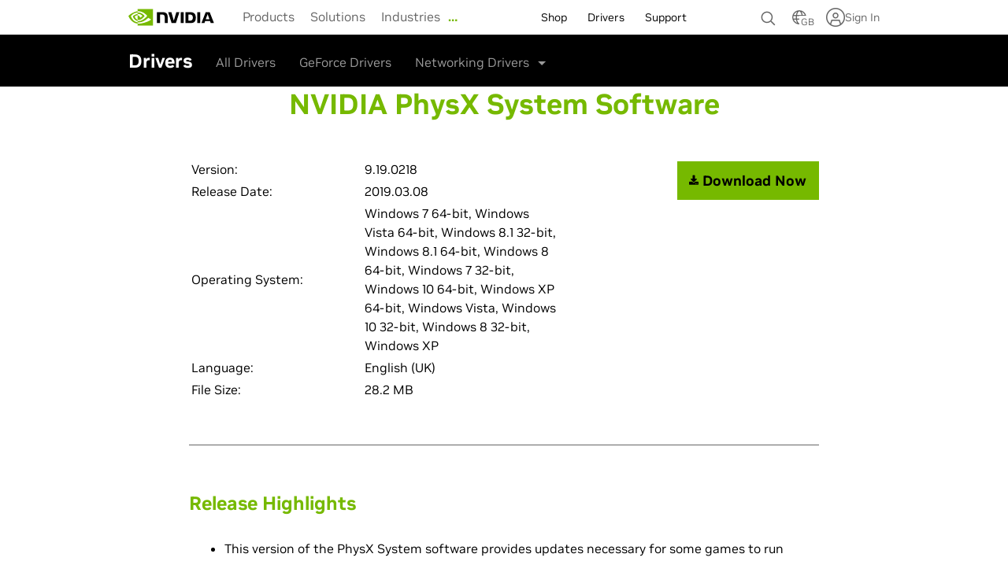

--- FILE ---
content_type: text/html; charset=UTF-8
request_url: https://www.nvidia.com/en-gb/drivers/physx/physx-9-19-0218-driver/
body_size: 39038
content:
<!DOCTYPE HTML>

<!--[if lt IE 7]><html class="html-page no-js lt-ie9 lt-ie8 lt-ie7"> <![endif]-->
<!--[if IE 7]><html class="html-page no-js lt-ie9 lt-ie8"> <![endif]-->
<!--[if IE 8]><html class="html-page no-js lt-ie9"> <![endif]-->
<!--[if gt IE 8]><!-->
<html class="html-page no-js" xmlns="http://www.w3.org/1999/xhtml" dir="ltr" lang="en-gb" xml:lang="en-gb" ><!--<![endif]-->








                      


<head>
	






                      

<!--  Added for weibo metatags to deep Learning  template -->

<!--  End of weibo metatags to deep Learning template -->


<meta http-equiv="X-UA-Compatible" content="IE=edge">
<meta name="robots" content="NOODP,NOYDIR"> 
<meta name="viewport" content="width=device-width, initial-scale=1">
<meta http-equiv="content-type" content="text/html; charset=UTF-8">
<meta name="keywords" content="NVIDIA PhysX System Software">
<meta name="description" content="NVIDIA PhysX System Software">
<meta name="nv-pub-date" content="2019-08-07T03:44:58.000Z">
<meta name="nv-cre-date" content="2019-08-09T07:08:25.000Z">
<meta name="nv-id" content="L2NvbnRlbnQvbnZpZGlhR0RDL2diL2VuX0dCL2RyaXZlcnMvcGh5c3gvcGh5c3gtOS0xOS0wMjE4LWRyaXZlcg==">







<link rel="canonical" href="https://www.nvidia.com/en-gb/drivers/physx/physx-9-19-0218-driver/">
 

	<link rel="alternate" hreflang="es-es" href="https://www.nvidia.com/es-es/drivers/physx/physx-9-19-0218-driver/">

	<link rel="alternate" hreflang="ko-kr" href="https://www.nvidia.com/ko-kr/drivers/physx/physx-9-19-0218-driver/">

	<link rel="alternate" hreflang="en-us" href="https://www.nvidia.com/en-us/drivers/physx/physx-9-19-0218-driver/">

	<link rel="alternate" hreflang="en-in" href="https://www.nvidia.com/en-in/drivers/physx/physx-9-19-0218-driver/">

	<link rel="alternate" hreflang="it-it" href="https://www.nvidia.com/it-it/drivers/physx/physx-9-19-0218-driver/">

	<link rel="alternate" hreflang="pl-pl" href="https://www.nvidia.com/pl-pl/drivers/physx/physx-9-19-0218-driver/">

	<link rel="alternate" hreflang="fr-fr" href="https://www.nvidia.com/fr-fr/drivers/physx/physx-9-19-0218-driver/">

	<link rel="alternate" hreflang="ja-jp" href="https://www.nvidia.com/ja-jp/drivers/physx/physx-9-19-0218-driver/">

	<link rel="alternate" hreflang="de-de" href="https://www.nvidia.com/de-de/drivers/physx/physx-9-19-0218-driver/">

	<link rel="alternate" hreflang="zh-tw" href="https://www.nvidia.com/zh-tw/drivers/physx/physx-9-19-0218-driver/">

	<link rel="alternate" hreflang="en-gb" href="https://www.nvidia.com/en-gb/drivers/physx/physx-9-19-0218-driver/">

	<link rel="alternate" hreflang="en-ca" href="https://www.nvidia.com/en-us/drivers/physx/physx-9-19-0218-driver/">

	<link rel="alternate" hreflang="zh-cn" href="https://www.nvidia.cn/drivers/physx/physx-9-19-0218-driver/">

	<link rel="alternate" hreflang="de" href="https://www.nvidia.com/de-de/drivers/physx/physx-9-19-0218-driver/">

	<link rel="alternate" hreflang="fr" href="https://www.nvidia.com/fr-fr/drivers/physx/physx-9-19-0218-driver/">

	<link rel="alternate" hreflang="en" href="https://www.nvidia.com/en-us/drivers/physx/physx-9-19-0218-driver/">

	<link rel="alternate" hreflang="x-default" href="https://www.nvidia.com/en-us/drivers/physx/physx-9-19-0218-driver/">



	<link rel="alternate" type="text/markdown" title="Page Markdown" href="https://www.nvidia.com/en-gb/drivers/physx/physx-9-19-0218-driver.md">










    

    

    

    

    

    

    

    

    

    

    

    

    

    

    



    






                      









	<script src="/etc.clientlibs/clientlibs/granite/jquery.min.cee8557e8779d371fe722bbcdd3b3eb7.js"></script>
<script src="/etc.clientlibs/clientlibs/granite/utils.min.4a192b590a2c2926fb000264370c0588.js"></script>
<script src="/etc.clientlibs/foundation/clientlibs/shared.min.e9d9a3990d7779c2e8e3361187f3d36b.js"></script>
<script src="/etc/designs/nvidiaGDC/clientlibs_foundation.min.026a51fcf3ffe653efd9f26b54a56ad6.js"></script>

	
	
	
		
		
				
		
		
		<script type="text/javascript" src="https://cdn.cookielaw.org/scripttemplates/otSDKStub.js" charset="UTF-8" data-domain-script="3e2b62ff-7ae7-4ac5-87c8-d5949ecafff5" data-document-language="true">
		</script>
		<script>
			function OptanonWrapper() {	
				var event = new Event('bannerLoaded');
				window.dispatchEvent(event);
			}
		</script>
		
			<script type="text/javascript" src="https://images.nvidia.com/aem-dam/Solutions/ot-js/ot-custom.js"></script>
		
	
	
	
		<script src="//assets.adobedtm.com/5d4962a43b79/96fada676f0e/launch-95431b44ee81.min.js" data-ot-ignore="true"></script>
	


     







    

<!-- condition test for the old breakpoints to load defaulted to new breakpoints  -->
         
	
	
		         
			
			
				<link rel="stylesheet" href="/etc/designs/nvidiaGDC/clientlibs_global_v2.min.70129153646a2d941e0fc0b13abc197b.css" type="text/css">

			
		
	

<!-- End of condition for the old breakpoints -->
<!-- Condition for whether clientlibs v3 is included -->




<link rel="stylesheet" href="/etc/designs/nvidiaGDC/clientlibs-deep-learning.min.1c9e4f354a94f48c150e253bc98adfbf.css" type="text/css">

<link rel="stylesheet" href="/etc/designs/nvidiaGDC/clientlibs-locales.min.49234a64896bf33a5fa37485d66f0bb4.css" type="text/css">













                      




<!--  End of weibo metatags to deep Learning template -->



<script type="text/javascript">

var NVIDIAGDC = NVIDIAGDC || {};
NVIDIAGDC.pageSSOEnabled=false;
NVIDIAGDC.redirectToLogin=false;
NVIDIAGDC.customLoginPageURL='';

;(function ( nvidiaGDC ){
  

    nvidiaGDC.addProperty = function(obj, name, val){
        if (!obj && !name){
            return;
        }
        
        nvidiaGDC[obj] = nvidiaGDC[obj] || {};
        
        if(typeof val != "undefined" && val != null){
            if(!nvidiaGDC[obj].hasOwnProperty(name) || !nvidiaGDC[obj][name]){
                nvidiaGDC[obj][name] = val;
            }    
        }
    };
    
    nvidiaGDC.addProperty('Accounts', 'pageSSOEnabled', 'false');
    nvidiaGDC.addProperty('Accounts', 'redirectToLogin', 'false');
    nvidiaGDC.addProperty('Accounts', 'customLoginPageURL', '');
        
    nvidiaGDC.addProperty('Accounts', 'LoginGatePage', 'https://www.nvidia.com/en-us/account/login-gate/');
    nvidiaGDC.addProperty('Accounts', 'LoginPage', 'https://www.nvidia.com/en-gb/account/');
    nvidiaGDC.addProperty('Accounts', 'accountsJarvisSrvcBase', 'https://accounts.nvgs.nvidia.com');
    nvidiaGDC.addProperty('Accounts', 'accountsJarvisHeaderMagicValue', '');
    nvidiaGDC.addProperty('Accounts', 'accountsJarvisHeaderCFGRefereID', 'Account Mini-Site');
    nvidiaGDC.addProperty('apps', 'endpoint', 'https://api-prod.nvidia.com');
    nvidiaGDC.addProperty('web', 'env', 'p-prod');
    nvidiaGDC.addProperty('web', 'q1', '');
    nvidiaGDC.addProperty('web', 'q2', '');
    nvidiaGDC.addProperty('web', 'q3', '');
    nvidiaGDC.addProperty('apps', 'searchjs', 'https://api-prod.nvidia.com/search/nvidia-search-page-widget.js');
    nvidiaGDC.addProperty('apps', 'searchsrvc', 'https://api-prod.nvidia.com/search/graphql');
    nvidiaGDC.addProperty('search', 'summary', 'true');
   

})(NVIDIAGDC);
</script>

<!-- condition test for the old breakpoints to load defaulted to new breakpoints  -->

   
   
      <script src="/etc/designs/nvidiaGDC/clientlibs_preload_v2.min.8fb663f505750705dc86f847f14ae5d4.js"></script>

   

<!-- End of condition for the old breakpoints -->

<!--[if (gte IE 6)&(lte IE 8)]>
    
<![endif]-->
<!-- <noscript><link rel="stylesheet" href="[fallback css]" /></noscript> -->


<script type="text/javascript">

var nvidiaGDClogqueue = [];
var nvidiaGDClog = function() {
    nvidiaGDClogqueue.push(arguments)
};

;(function ( nvidiaGDC ){
    
    nvidiaGDC.SC = nvidiaGDC.SC || {};
    nvidiaGDC.SC.vars = nvidiaGDC.SC.vars || {};
    nvidiaGDC.SC.vars.pageTemplate = "/apps/nvidiaGDC/templates/deepLearningPage".toLowerCase();
    

    var nvidiaGDCFunctionQueue = function(){
                this.queue = [];
            };
            nvidiaGDCFunctionQueue.prototype.addToQueue = function(funcItem){
                nvidiaGDClog("funcqueue/add");
                nvidiaGDClog(funcItem);
                this.queue.push(funcItem);
            };
            nvidiaGDCFunctionQueue.prototype.clearQueue = function(){
                this.queue.length = 0;
            };
            nvidiaGDCFunctionQueue.prototype.executeQueue = function(){

                var nQueueLength = this.queue.length;
                var sTargetID,
                    sMethodName,
                    aParams,
                    $targetElement,
                    fMethod;

                for (var i = 0; i < this.queue.length; i++) {
                    try {
                        var funcItem = this.queue[i];

                        if (typeof funcItem === 'object') {
                            nvidiaGDClog("funcqueue/object: " + funcItem['method']);
                                sTargetID = funcItem['id'];
                                sMethodName = funcItem['method'];
                                aParams = funcItem['params'];
                                $targetElement = $(document.getElementById(sTargetID));
                                fMethod = $targetElement[sMethodName];

                            fMethod.apply($targetElement, aParams);

                        } else if (typeof funcItem === 'string' && nvidiaGDC.Func) {
                            nvidiaGDClog("funcqueue/string: " + funcItem);
                            console.log("funcqueue/string: " + funcItem);
                            if (typeof nvidiaGDC.Func[funcItem] === 'function') {
                                nvidiaGDC.Func[funcItem].call();
                            }

                        }
                    } catch(err) {
                        if (typeof console == "object") {
                            nvidiaGDClog("Error running script - " + err + " (Has plugin been included?)");
                            nvidiaGDClog({
                                "sTargetID" : sTargetID,
                                "sMethodName" : sMethodName,
                                "aParams" : aParams,
                                "$targetElement" : $targetElement,
                                "fMethod" : fMethod
                            });
                        }
                    }
                }
                this.clearQueue();
            };

            nvidiaGDC.funcQueue = nvidiaGDC.funcQueue || new nvidiaGDCFunctionQueue();
     
})(NVIDIAGDC);


</script>







<style>    
.rawHtml li {
    list-style: none;
 }
.tabcomp .tabs>li {
   list-style: none;
 }

ul {
	padding-left: 12px;
}

</style>

    

    

    <title>NVIDIA PhysX System Software</title>
    
    
    






    

    

    

    

    

    

    

    

    

    

    

    

    

    

    



    
    
    






    

    

    

    

    

    

    

    

    

    

    

    

    

    

    



</head>








                      

<body class="body-page theme-en-gb theme-deeplearning  v4_design base_v4" data-edit-mode>
	
	






                      


	<header id="main-header">
	
		         
		    
		 		<div class="navigation">









                      














	


	



	









	
	
		
	



	
	
		
	




	
		
	
	


<!-- SVG SYMBOL DEFINITIONS -->

<svg xmlns="http://www.w3.org/2000/svg" class="hide"
	style="display: none;">
	    
	    <symbol id="n24-nvidia-logo" viewBox="0 0 108.472 20">
	        <title id="nvidia_logo_desktop">NVIDIA Home</title>
	        <desc>NVIDIA Home</desc>
	        <path id="nvidia-logo-reg"
		d="M1072.628,253.918v-.3h.192c.105,0,.248.008.248.136s-.073.163-.2.163h-.243m0,.211h.129l.3.524h.327l-.33-.545a.3.3,0,0,0,.311-.323c0-.285-.2-.377-.53-.377h-.482v1.245h.276v-.524m1.4-.1a1.2,1.2,0,1,0-1.2,1.157,1.14,1.14,0,0,0,1.2-1.157m-.347,0a.854.854,0,0,1-.855.891v0a.889.889,0,1,1,.855-.887Z"
		transform="translate(-965.557 -237.878)" />
	        <path id="nvidia-logo-NVIDIA"
		d="M463.9,151.934v13.127h3.707V151.934Zm-29.164-.018v13.145h3.74v-10.2l2.918.01a2.674,2.674,0,0,1,2.086.724c.586.625.826,1.632.826,3.476v5.995h3.624V157.8c0-5.183-3.3-5.882-6.536-5.882Zm35.134.018v13.127h6.013c3.2,0,4.249-.533,5.38-1.727a7.352,7.352,0,0,0,1.316-4.692,7.789,7.789,0,0,0-1.2-4.516c-1.373-1.833-3.352-2.191-6.306-2.191Zm3.677,2.858h1.594c2.312,0,3.808,1.039,3.808,3.733s-1.5,3.734-3.808,3.734h-1.594Zm-14.992-2.858-3.094,10.4-2.965-10.4h-4l4.234,13.127h5.343l4.267-13.127Zm25.749,13.127h3.708V151.935h-3.709ZM494.7,151.939l-5.177,13.117h3.656l.819-2.318h6.126l.775,2.318h3.969l-5.216-13.118Zm2.407,2.393,2.246,6.145h-4.562Z"
		transform="translate(-399.551 -148.155)" />
	        <path id="nvidia-logo-eye-mark" data-name="Eye Mark"
		d="M129.832,124.085v-1.807c.175-.013.353-.022.533-.028,4.941-.155,8.183,4.246,8.183,4.246s-3.5,4.863-7.255,4.863a4.553,4.553,0,0,1-1.461-.234v-5.478c1.924.232,2.31,1.082,3.467,3.01l2.572-2.169a6.81,6.81,0,0,0-5.042-2.462,9.328,9.328,0,0,0-1,.059m0-5.968v2.7c.177-.014.355-.025.533-.032,6.871-.232,11.348,5.635,11.348,5.635s-5.142,6.253-10.5,6.253a7.906,7.906,0,0,1-1.383-.122v1.668a9.1,9.1,0,0,0,1.151.075c4.985,0,8.59-2.546,12.081-5.559.578.463,2.948,1.591,3.435,2.085-3.319,2.778-11.055,5.018-15.44,5.018-.423,0-.829-.026-1.228-.064v2.344h18.947v-20Zm0,13.009v1.424c-4.611-.822-5.89-5.615-5.89-5.615a9.967,9.967,0,0,1,5.89-2.85v1.563h-.007a4.424,4.424,0,0,0-3.437,1.571s.845,3.035,3.444,3.908m-8.189-4.4a11.419,11.419,0,0,1,8.189-4.449v-1.463c-6.043.485-11.277,5.6-11.277,5.6s2.964,8.569,11.277,9.354v-1.555C123.731,133.451,121.643,126.728,121.643,126.728Z"
		transform="translate(-118.555 -118.117)" fill="#74b71b" />
	    </symbol>
	    
	    <symbol id="n24-menu" viewBox="0 0 24 24">
	        <title>Menu</title>
	        <desc>Menu icon</desc>
	        <defs>
	<style>
.n24-icon-menu-bg {
	opacity: 0;
}

.n24-icon-menu-stroke {
	fill: none;
	stroke: #666;
	stroke-miterlimit: 10;
	stroke-width: 1.5px;
}
</style></defs>
	        <g id="n24-icon-menu-group">
	            <g id="n24-icon-menu-boundary" class="n24-icon-menu-bg">
	<path d="M22.5,1.5v21H1.5V1.5h21M24,0H0V24H24V0Z" /></g>
	            <line class="n24-icon-menu-stroke" x1="4.5" y1="7.5"
		x2="19.5" y2="7.5" />
	            <line class="n24-icon-menu-stroke" x1="4.5" y1="12"
		x2="19.5" y2="12" />
	            <line class="n24-icon-menu-stroke" x1="4.5" y1="16.5"
		x2="19.5" y2="16.5" />
	        </g>
	    </symbol>
	    
	    <symbol id="n32-menu" viewBox="0 0 32 32">
	        <title>Menu</title>
	        <desc>Menu icon</desc>
	        <defs>
	<style>
.n32-icon-menu-cls-1, .n32-icon-menu-cls-3, .n32-icon-menu-cls-4 {
	fill: none;
}

.n32-icon-menu-cls-1, .n32-icon-menu-cls-4 {
	stroke: #666;
	stroke-width: 2px;
}

.n32-icon-menu-cls-1 {
	stroke-miterlimit: 10;
}

.n32-icon-menu-cls-2 {
	opacity: 0;
}
</style></defs>
	        <line id="n32-icon-menu-line-3b" data-name="Line 3b"
		class="n32-icon-menu-cls-1" x1="16" y1="23" x2="24" y2="23" />
	        <line id="n32-icon-menu-line-3a" data-name="Line 3a"
		class="n32-icon-menu-cls-1" x1="8" y1="23" x2="16" y2="23" />
	        <line id="n32-icon-menu-line-2b" data-name="Line 2b"
		class="n32-icon-menu-cls-1" x1="16" y1="16" x2="24" y2="16" />
	        <line id="n32-icon-menu-line-2a" data-name="Line 2a"
		class="n32-icon-menu-cls-1" x1="8" y1="16" x2="16" y2="16" />
	        <line id="n32-icon-menu-line-1b" data-name="Line 1b"
		class="n32-icon-menu-cls-1" x1="16" y1="9" x2="24" y2="9" />
	        <line id="n32-icon-menu-line-1a" data-name="Line 1a"
		class="n32-icon-menu-cls-1" x1="8" y1="9" x2="16" y2="9" />
	        <g id="Container" class="n32-icon-menu-cls-2">
	            <rect class="n32-icon-menu-cls-3" width="32" height="32" />
	            <rect class="n32-icon-menu-cls-4" x="1" y="1" width="30"
		height="30" />
	        </g>
	    </symbol>
	    
	    <symbol id="n24-close-small" viewBox="0 0 24 24">
	        <title>Close</title>
	        <desc>Close icon</desc>
	        <defs>
	<style>
.n24-icon-close-small-cls-1 {
	opacity: 0;
}

.n24-icon-close-small-cls-2 {
	fill: none;
	stroke: #666;
	stroke-miterlimit: 10;
	stroke-width: 1.5px;
}
</style></defs>
	        <g id="n24-icon-close-small">
	            <g id="boundary">
	                <g class="n24-icon-close-small-cls-1">
	                    <path d="M22.5,1.5v21H1.5V1.5h21M24,0H0V24H24V0Z" />
	                </g>
	            </g>
	            <line class="n24-icon-close-small-cls-2" x1="7.50005"
		y1="7.50002" x2="16.50005" y2="16.50002" />
	            <line class="n24-icon-close-small-cls-2" x1="7.50005"
		y1="16.50002" x2="16.50005" y2="7.50002" />
	        </g>
	    </symbol>
	    
	    <symbol id="n24-close" viewBox="0 0 24 24">
	        <title>Close</title>
	        <desc>Close icon</desc>
	        <defs>
	<style>
.n24-icon-close-cls-1 {
	opacity: 0;
}

.n24-icon-close-cls-2 {
	fill: none;
	stroke: #666;
	stroke-miterlimit: 10;
	stroke-width: 1.5px;
}
</style></defs>
	        <g id="n24-icon-close">
	            <g id="boundary">
	                <g class="n24-icon-close-cls-1">
	                    <path d="M22.5,1.5v21H1.5V1.5h21M24,0H0V24H24V0Z" />
	                </g>
	            </g>
	            <line class="n24-icon-close-cls-2" x1="4.5" y1="4.5"
		x2="19.5" y2="19.5" />
	            <line class="n24-icon-close-cls-2" x1="4.5" y1="19.5"
		x2="19.5" y2="4.5" />
	        </g>
	    </symbol>
	    
	    <symbol id="n32-close" viewBox="0 0 32 32">
	        <title>Close</title>
	        <desc>Close icon</desc>
	        <defs>
	<style>
.close-icon {
	fill: #666;
	fill-rule: evenodd;
}
</style></defs>
	        <path id="n32-icon-close-path" data-name="Close icon path"
		class="close-icon"
		d="M25,8.82,23.18,7,16,14.18,8.82,7,7,8.82,14.18,16,7,23.18,8.82,25,16,17.82,23.18,25,25,23.18,17.82,16Z" />
	    </symbol>
	    
	    <symbol id="n24-caret-down" viewBox="0 0 24 24">
	        <title>Caret down icon</title>
	        <desc>Accordion is closed, click to open.</desc>
	        <defs>
	<style>
.n24-icon-caret-down-cls-1 {
	opacity: 0;
}

.n24-icon-caret-down-cls-2 {
	fill: none;
	stroke: #666;
	stroke-miterlimit: 10;
	stroke-width: 1.5px;
}
</style></defs>
	        <g id="n24-icon-caret-down">
	            <g id="n24-icon-caret-down-boundary">
	                <g class="n24-icon-caret-down-cls-1">
	                    <path d="M22.5,1.5v21H1.5V1.5h21M24,0H0V24H24V0Z" />
	                </g>
	            </g>
	            <polyline class="n24-icon-caret-down-cls-2"
		points="4.5 8.25 12 15.75 19.5 8.25" />
	        </g>
	    </symbol>
	    
	    <symbol id="n32-caret-down" viewBox="0 0 32 32">
	        <title>Caret down icon</title>
	        <desc>Accordion is closed, click to open.</desc>
	        <path id="n32-icon-caret-down-line-1" data-name="Line 1"
		d="M1,0,8,7,1,14" transform="translate(22.5 11.5) rotate(90)"
		fill="none" stroke="#666" stroke-width="2" />
	        <g id="n32-icon-caret-down-container" fill="none" stroke="#666"
		stroke-width="2" opacity="0">
	            <rect width="32" height="32" stroke="none" />
	            <rect x="1" y="1" width="30" height="30" fill="none" />
	        </g>
	    </symbol>
	    
	    <symbol id="n32-caret-up" viewBox="0 0 32 32">
	        <title>Caret up icon</title>
	        <desc>Accordion is open, click to close.</desc>
	        <path id="n32-icon-caret-up-line-1" data-name="Line 1"
		d="M1,0,8,7,1,14" transform="translate(8.5 20.5) rotate(-90)"
		fill="none" stroke="#666" stroke-width="2" />
	        <g id="n32-icon-caret-up-container" fill="none" stroke="#666"
		stroke-width="2" opacity="0">
	            <rect width="32" height="32" stroke="none" />
	            <rect x="1" y="1" width="30" height="30" fill="none" />
	        </g>
	    </symbol>
	    
	    <symbol id="n24-caret-right-small" viewBox="0 0 24 24">
	        <title>Caret right icon</title>
	        <desc>Click to expand</desc>
	        <defs>
	<style>
.n24-icon-caret-right-small-cls-1 {
	fill: none;
	stroke: #666;
	stroke-miterlimit: 10;
	stroke-width: 1.5px;
}

.n24-icon-caret-right-small-cls-2 {
	opacity: 0;
}
</style></defs>
	        <g id="n24-icon-caret-right-small">
	            <g class="n24-icon-caret-right-small-cls-2">
	                <path d="M22.5,1.5v21H1.5V1.5h21M24,0H0V24H24V0Z" />
	            </g>
	            <polyline class="n24-icon-caret-right-small-cls-1"
		points="9.75 16.5 14.25 12 9.75 7.5" />
	        </g>
	    </symbol>
	    
	    <symbol id="n24-caret-right" viewBox="0 0 24 24">
	        <title>Caret right icon</title>
	        <desc>Click to expand</desc>
	        <defs>
	<style>
.n24-icon-caret-right-bg {
	opacity: 0;
}

.n24-icon-caret-right-stroke {
	fill: none;
	stroke: #666;
	stroke-miterlimit: 10;
	stroke-width: 1.5px;
}
</style></defs>
	        <g id="n24-icon-caret-right-icon">
	            <g id="n24-icon-caret-boundary"
		class="n24-icon-caret-right-bg">
	<path d="M22.5,1.5v21H1.5V1.5h21M24,0H0V24H24V0Z" /></g>
	            <polyline class="n24-icon-caret-right-stroke"
		points="8.25 19.5 15.75 12 8.25 4.5" />
	        </g>
	    </symbol>
	    
	    <symbol id="n32-caret-right" viewBox="0 0 32 32">
	        <title>Caret right icon</title>
	        <desc>Click to expand menu.</desc>
	        <g id="n32-icon-caret-right-bg" fill="none" stroke="#666"
		stroke-width="2" opacity="0">
	            <rect width="32" height="32" stroke="none" />
	            <rect x="1" y="1" width="30" height="30" fill="none" />
	        </g>
	        <path id="n32-icon-caret-right-line-1" d="M1,0,8,7,1,14"
		transform="translate(11.5 9)" fill="none" stroke="#666"
		stroke-width="2" />
	    </symbol>
	    
	    <symbol id="n24-caret-left-small" viewBox="0 0 24 24">
	        <title>Caret left icon</title>
	        <desc>Click to collapse menu.</desc>
	        <defs>
	<style>
.n24-caret-left-small-cls-1 {
	fill: none;
	stroke: #666;
	stroke-miterlimit: 10;
	stroke-width: 1.5px;
}

.n24-caret-left-small-cls-2 {
	opacity: 0;
}
</style></defs>
	        <g id="n24-icon-caret-left-small">
	            <polyline class="n24-caret-left-small-cls-1"
		points="14.25 7.5 9.75 12 14.25 16.5" />
	            <g class="n24-caret-left-small-cls-2">
	                <path d="M22.5,1.5v21H1.5V1.5h21M24,0H0V24H24V0Z" />
	            </g>
	        </g>
	    </symbol>
	    
	    <symbol id="n24-caret-left" viewBox="0 0 24 24">
	        <title>Caret left icon</title>
	        <desc>Click to collapse menu.</desc>
	        <defs>
	<style>
.n24-icon-caret-left-bg {
	opacity: 0;
}

.n24-icon-caret-left-stroke {
	fill: none;
	stroke: #666;
	stroke-miterlimit: 10;
	stroke-width: 1.5px;
}
</style></defs>
	        <g id="n24-icon-caret-left">
	            <g id="boundary" class="n24-icon-caret-left-bg">
	<path d="M22.5,1.5v21H1.5V1.5h21M24,0H0V24H24V0Z" /></g>
	            <polyline class="n24-icon-caret-left-stroke"
		points="15.75 4.5 8.25 12 15.75 19.5" />
	        </g>
	    </symbol>
	    
	    <symbol id="n32-caret-left" viewBox="0 0 32 32">
	        <title>Caret left icon</title>
	        <desc>Click to collapse menu.</desc>
	        <path id="n32-caret-left-line-1" data-name="line 1"
		d="M1,0,8,7,1,14" transform="translate(20.5 23) rotate(180)"
		fill="none" stroke="#666" stroke-width="2" />
	        <g id="n32-caret-left-container" fill="none" stroke="#666"
		stroke-width="2" opacity="0">
	            <rect width="32" height="32" stroke="none" />
	            <rect x="1" y="1" width="30" height="30" fill="none" />
	        </g>
	    </symbol>
	    
	    <symbol id="n24-cart" viewBox="0 0 24 24">
	    	<title id="shopping_cart">Shopping Cart</title>
	        <desc>Click to see cart items</desc>
	        <defs>
	<style>
.n24-icon-cart-bg {
	opacity: 0;
}

.n24-icon-cart-stroke {
	fill: none;
	stroke: #666;
	stroke-miterlimit: 10;
	stroke-width: 1.5px;
}
</style></defs>
	        <g id="n24-icon-cart-icon">
	            <g id="n24-icon-cart-boundary" class="n24-icon-cart-bg">
	<path d="M22.5,1.5v21H1.5V1.5h21M24,0H0V24H24V0Z" /></g>
	            <polyline class="n24-icon-cart-stroke"
		points="1.5 3.75 4.894 3.75 7.707 14.25 16.5 14.25" />
	            <circle class="n24-icon-cart-stroke" cx="8.25"
		cy="18.75001" r="1.5" />
	            <circle class="n24-icon-cart-stroke" cx="15.75"
		cy="18.75001" r="1.5" />
	            <polyline class="n24-icon-cart-stroke"
		points="5.295 5.25 18.714 5.25 17.142 11.25 6.903 11.25" />
	        </g>
	    </symbol>
	    
	    <symbol id="n24-search" viewBox="0 0 24 24">
	    	<title id="search">Search icon</title>
	        <desc>Click to search</desc>
	        <defs>
	<style>
.n24-icon-search-bg {
	opacity: 0;
}

.n24-icon-search-fill {
	fill: #666;
}

.n24-icon-search-stroke {
	fill: none;
	stroke: #666;
	stroke-miterlimit: 10;
	stroke-width: 1.5px;
}
</style></defs>
	        <g id="n24-icon-search-icon">
	            <g id="n24-icon-search-boundary" class="n24-icon-search-bg">
	<path d="M22.5,1.5v21H1.5V1.5h21M24,0H0V24H24V0Z" /></g>
	            <path class="n24-icon-search-fill"
		d="M9.9,4.05A5.85,5.85,0,1,1,4.05,9.9,5.8566,5.8566,0,0,1,9.9,4.05m0-1.5A7.35,7.35,0,1,0,17.25,9.9,7.35,7.35,0,0,0,9.9,2.55Z" />
	            <line class="n24-icon-search-stroke" x1="15" y1="15"
		x2="19.875" y2="19.875" />
	        </g>
	    </symbol>
	    
	    <symbol id="n24-user-circle" viewBox="0 0 24 24">
	        <defs>
	<style>
.n24-user-circle-cls-1 {
	fill: none;
	stroke: #666;
	stroke-miterlimit: 10;
	stroke-width: 1.5px;
}

.n24-bounds {
	fill: none;
}
</style></defs>
	        <rect id="n24-icon-user-circle-bounds" class="n24-bounds"
		width="24" height="24" />
	        <g id="n24-icon-user-circle">
	            <circle id="user-circle" class="n24-user-circle-cls-1"
		cx="12" cy="12" r="9.75" />
	            <polyline id="user-body" class="n24-user-circle-cls-1"
		points="17.55 20.01 16.34 15.48 7.66 15.48 6.45 20.01" />
	            <circle id="user-head" class="n24-user-circle-cls-1"
		cx="12" cy="9.91" r="3.48" />
	        </g>
	    </symbol>
	    
	</svg>




    
    
        <nav class="global-nav" id="navigationefdb1942_b25f_4ffa_97f5_2fe834aef579">
    

    <div class="nav-header desktop-nav">
        <a class="skip-main" href="#page-content"><span>Skip to main content</span></a>
        <div class="nav-header-container">
            <div class="brand-container">


                <a class="brand-link pull-left nvidia-logo" href="https://www.nvidia.com/en-gb/" title='Artificial Intelligence Computing Leadership from NVIDIA' alt='Artificial Intelligence Computing Leadership from NVIDIA' aria-labelledby="nvidia_logo_desktop">
					
						
						
                            <svg xmlns="http://www.w3.org/2000/svg" width="117" height="35" viewBox="0 0 117 35" fill="none">
								<title>Artificial Intelligence Computing Leadership from NVIDIA</title>
								<path d="M66.4201 15.476V29.238H70.2437V15.476H66.4201ZM36.3477 15.4573V29.238H40.2045V18.5408L43.2134 18.5513C44.2026 18.5513 44.8877 18.7928 45.3639 19.3097C45.9686 19.9653 46.2154 21.0212 46.2154 22.9532V29.238H49.9518V21.6243C49.9518 16.19 46.5447 15.4573 43.2122 15.4573H36.3477ZM72.5755 15.476V29.2368H78.7757C82.0795 29.2368 83.157 28.678 84.3241 27.4262C85.148 26.5465 85.6804 24.6168 85.6804 22.5075C85.6804 20.5732 85.2295 18.8477 84.4434 17.7732C83.0273 15.8517 80.987 15.476 77.9403 15.476H72.5755ZM76.367 18.472H78.0103C80.3949 18.472 81.9372 19.5605 81.9372 22.385C81.9372 25.2095 80.3949 26.2992 78.0103 26.2992H76.367V18.472ZM60.9085 15.476L57.7183 26.382L54.6613 15.476H50.5347L54.9011 29.2368H60.4104L64.8113 15.476H60.9096H60.9085ZM87.4591 29.2368H91.2827V15.476H87.458V29.2368H87.4591ZM98.176 15.4807L92.8377 29.2322H96.6073L97.4519 26.802H103.769L104.569 29.2322H108.661L103.283 15.4795H98.176V15.4807ZM100.657 17.9902L102.973 24.4325H98.2678L100.657 17.9902Z" fill="black"/>
                            	<path d="M11.6925 17.7697V15.8762C11.8738 15.8633 12.0563 15.8528 12.2422 15.847C17.3372 15.6837 20.68 20.2978 20.68 20.2978C20.68 20.2978 17.0699 25.3962 13.1992 25.3962C12.6415 25.3962 12.1423 25.3052 11.6925 25.1511V19.4077C13.6766 19.6515 14.0748 20.5417 15.2671 22.5623L17.919 20.2885C17.919 20.2885 15.9831 17.7067 12.7195 17.7067C12.3649 17.7067 12.0253 17.7323 11.6913 17.7685L11.6925 17.7697ZM11.6913 11.5128V14.342C11.8738 14.3268 12.0574 14.3152 12.241 14.3082C19.3259 14.0655 23.9425 20.2162 23.9425 20.2162C23.9425 20.2162 18.6408 26.7705 13.1166 26.7705C12.6105 26.7705 12.1366 26.7227 11.6913 26.6433V28.3922C12.0723 28.4412 12.4671 28.4703 12.8779 28.4703C18.0177 28.4703 21.7358 25.8021 25.3356 22.6428C25.9323 23.1281 28.3754 24.31 28.8781 24.828C25.4549 27.7412 17.4795 30.0885 12.9571 30.0885C12.521 30.0885 12.1022 30.0617 11.6913 30.022V32.479H31.2282V11.514H11.6925L11.6913 11.5128ZM11.6913 25.15V26.6433C6.93708 25.7812 5.6174 20.7575 5.6174 20.7575C5.6174 20.7575 7.89986 18.1862 11.6913 17.7697V19.4077C11.6913 19.4077 11.6867 19.4077 11.6845 19.4077C9.69462 19.165 8.14085 21.055 8.14085 21.055C8.14085 21.055 9.01183 24.2365 11.6925 25.1523L11.6913 25.15ZM3.24888 20.5417C3.24888 20.5417 6.06609 16.3148 11.6925 15.8773V14.3443C5.46134 14.853 0.0644531 20.2185 0.0644531 20.2185C0.0644531 20.2185 3.12036 29.2018 11.6925 30.0243V28.3945C5.40167 27.5895 3.24888 20.5417 3.24888 20.5417Z" fill="#76B900"/>
                            </svg>
						
					
                </a>


            </div>

            <!-- Mega menu code start -->

            <div class="navoverlay"></div>

            
            
                
                <input type="radio" name="nv-tab-level-1"
                    value="nv-level1-tab1"
                    id="nv-level1-tab1" class="main-menu" />
            
                
                <input type="radio" name="nv-tab-level-1"
                    value="nv-level1-tab2"
                    id="nv-level1-tab2" class="main-menu" />
            
                
                <input type="radio" name="nv-tab-level-1"
                    value="nv-level1-tab3"
                    id="nv-level1-tab3" class="main-menu" />
            

            
            

            <div class="nv-nav-container nv-menu">

				
					<div class="menu-buttons-container">
						<span class="menu-button main-menu-buttons-desktop">
							<button class="menu-button caret-right hide">
								<svg class="n24-icon menu-button caret-right"
									aria-label="menu expand" aria-controls="main-menu-navigation">
									<use xlink:href="#n24-caret-right-small" /></svg>
								<span id="mega-menu-expand-label" class="hide">Main Menu</span>
							</button>
							<button class="menu-button caret-left hide"
								aria-label="menu collapse">
								<svg class="n24-icon menu-button caret-left">
									<use xlink:href="#n24-caret-left-small" /></svg>
							</button>
							<button class="menu-button close hide" aria-label="menu close">
								<svg class="n24-icon menu-button close">
									<use xlink:href="#n24-close-small" /></svg>
							</button>
						</span>
					</div>
				


                <ul id='main-menu-navigation' class="nv-menu-list left" aria-label="menu" role="menu">
                    
                        
                        

						
							
								<li data-num="1" class=" nv-menu-item tmenu brand-nav-title" role="menuitem" aria-haspopup="true" aria-expanded="false">
							
							
						

                        
							
								
								
									
										
										
											<label for="nv-level1-tab1" tabindex="0" class="nv-menu-button menu-level-1 brand-nav-chevron">
												Products
												
												
											</label>
										
									
								
							
                             
                             
                            

		
			
				<div class="nv-n-n25">
					
						
						
							<div class="nv-menu3-container nv-level1-tab1 two-lvl">
								<div class="nav-row-container">
									<div class="level-menu3">
										<div class="menu3-categories">
											
											
												
												<button class="menu3-title-btn" data-tab="menu1-tab1">Cloud Services</button>
											
												
												<button class="menu3-title-btn" data-tab="menu1-tab2">Data Center</button>
											
												
												<button class="menu3-title-btn" data-tab="menu1-tab3">Embedded Systems</button>
											
												
												<button class="menu3-title-btn" data-tab="menu1-tab4">Gaming and Creating</button>
											
												
												<button class="menu3-title-btn" data-tab="menu1-tab5">Graphics Cards and GPUs</button>
											
												
												<button class="menu3-title-btn" data-tab="menu1-tab6">Laptops</button>
											
												
												<button class="menu3-title-btn" data-tab="menu1-tab7">Networking</button>
											
												
												<button class="menu3-title-btn" data-tab="menu1-tab8">Professional Workstations</button>
											
												
												<button class="menu3-title-btn" data-tab="menu1-tab9">Software</button>
											
												
												<button class="menu3-title-btn" data-tab="menu1-tab10">Tools</button>
											
										</div>
	
										<div class="menu3-divider"></div>
	
										<div class="menu3-items">
											 
											
												
												<div id="menu1-tab1" class="menu3-items-container">
													<span class="h2-style">Cloud Services</span>
													<div class="menu3-item">
														
															<a class="menu3-item-card" href="https://www.nvidia.com/en-gb/clara/biopharma/" target="_self">
																<div class="menu3-item-card-content">
																	<div class="nv-button button nv-button-text nv-button-caret">
																		<div class="btn-content btncta">
																			<span class="btn-text">BioNeMo<span class="fas fa-angle-right fa-fw"></span>
																		</div>
																	</div>
																	<p>AI-driven platform for life sciences research and discovery</p>
																</div>
															</a>
														
															<a class="menu3-item-card" href="https://www.nvidia.com/en-gb/data-center/dgx-cloud/" target="_self">
																<div class="menu3-item-card-content">
																	<div class="nv-button button nv-button-text nv-button-caret">
																		<div class="btn-content btncta">
																			<span class="btn-text">DGX Cloud<span class="fas fa-angle-right fa-fw"></span>
																		</div>
																	</div>
																	<p>Fully managed end-to-end AI platform on leading clouds</p>
																</div>
															</a>
														
															<a class="menu3-item-card" href="https://www.nvidia.com/en-gb/gpu-cloud/nemo-llm-service/" target="_self">
																<div class="menu3-item-card-content">
																	<div class="nv-button button nv-button-text nv-button-caret">
																		<div class="btn-content btncta">
																			<span class="btn-text">NeMo<span class="fas fa-angle-right fa-fw"></span>
																		</div>
																	</div>
																	<p>Build, customize, and deploy multimodal generative AI</p>
																</div>
															</a>
														
															<a class="menu3-item-card" href="https://www.nvidia.com/en-gb/omniverse/cloud/" target="_self">
																<div class="menu3-item-card-content">
																	<div class="nv-button button nv-button-text nv-button-caret">
																		<div class="btn-content btncta">
																			<span class="btn-text">Omniverse Cloud<span class="fas fa-angle-right fa-fw"></span>
																		</div>
																	</div>
																	<p>Integrate advanced simulation and AI into complex 3D workflows</p>
																</div>
															</a>
														
															<a class="menu3-item-card" href="https://docs.nvidia.com/ngc/gpu-cloud/ngc-private-registry-user-guide/index.html" target="_blank">
																<div class="menu3-item-card-content">
																	<div class="nv-button button nv-button-text nv-button-caret">
																		<div class="btn-content btncta">
																			<span class="btn-text">Private Registry<span class="fas fa-angle-right fa-fw"></span>
																		</div>
																	</div>
																	<p>Guide for using NVIDIA NGC private registry with GPU cloud</p>
																</div>
															</a>
														
															<a class="menu3-item-card" href="https://www.nvidia.com/en-gb/gpu-cloud/" target="_self">
																<div class="menu3-item-card-content">
																	<div class="nv-button button nv-button-text nv-button-caret">
																		<div class="btn-content btncta">
																			<span class="btn-text">NVIDIA NGC<span class="fas fa-angle-right fa-fw"></span>
																		</div>
																	</div>
																	<p>Accelerated, containerized AI models and SDKs</p>
																</div>
															</a>
														
													</div>
												</div>
											
												
												<div id="menu1-tab2" class="menu3-items-container">
													<span class="h2-style">Data Center</span>
													<div class="menu3-item">
														
															<a class="menu3-item-card" href="https://www.nvidia.com/en-gb/data-center/" target="_self">
																<div class="menu3-item-card-content">
																	<div class="nv-button button nv-button-text nv-button-caret">
																		<div class="btn-content btncta">
																			<span class="btn-text">Overview<span class="fas fa-angle-right fa-fw"></span>
																		</div>
																	</div>
																	<p>Modernizing data centers with AI and accelerated computing</p>
																</div>
															</a>
														
															<a class="menu3-item-card" href="https://www.nvidia.com/en-gb/data-center/dgx-platform/" target="_self">
																<div class="menu3-item-card-content">
																	<div class="nv-button button nv-button-text nv-button-caret">
																		<div class="btn-content btncta">
																			<span class="btn-text">DGX Platform<span class="fas fa-angle-right fa-fw"></span>
																		</div>
																	</div>
																	<p>Enterprise AI factory for model development and deployment</p>
																</div>
															</a>
														
															<a class="menu3-item-card" href="https://www.nvidia.com/en-gb/data-center/grace-cpu/" target="_self">
																<div class="menu3-item-card-content">
																	<div class="nv-button button nv-button-text nv-button-caret">
																		<div class="btn-content btncta">
																			<span class="btn-text">Grace CPU<span class="fas fa-angle-right fa-fw"></span>
																		</div>
																	</div>
																	<p>Architecture for data centers that transform data into intelligence</p>
																</div>
															</a>
														
															<a class="menu3-item-card" href="https://www.nvidia.com/en-gb/data-center/hgx/" target="_self">
																<div class="menu3-item-card-content">
																	<div class="nv-button button nv-button-text nv-button-caret">
																		<div class="btn-content btncta">
																			<span class="btn-text">HGX Platform<span class="fas fa-angle-right fa-fw"></span>
																		</div>
																	</div>
																	<p>A supercomputer purpose-built for AI and HPC</p>
																</div>
															</a>
														
															<a class="menu3-item-card" href="https://www.nvidia.com/en-gb/edge-computing/products/igx/" target="_self">
																<div class="menu3-item-card-content">
																	<div class="nv-button button nv-button-text nv-button-caret">
																		<div class="btn-content btncta">
																			<span class="btn-text">IGX Platform<span class="fas fa-angle-right fa-fw"></span>
																		</div>
																	</div>
																	<p>Advanced functional safety and security for edge AI</p>
																</div>
															</a>
														
															<a class="menu3-item-card" href="https://www.nvidia.com/en-gb/data-center/products/mgx/" target="_self">
																<div class="menu3-item-card-content">
																	<div class="nv-button button nv-button-text nv-button-caret">
																		<div class="btn-content btncta">
																			<span class="btn-text">MGX Platform<span class="fas fa-angle-right fa-fw"></span>
																		</div>
																	</div>
																	<p>Accelerated computing with modular servers</p>
																</div>
															</a>
														
															<a class="menu3-item-card" href="https://www.nvidia.com/en-gb/data-center/products/ovx/" target="_self">
																<div class="menu3-item-card-content">
																	<div class="nv-button button nv-button-text nv-button-caret">
																		<div class="btn-content btncta">
																			<span class="btn-text">OVX Systems<span class="fas fa-angle-right fa-fw"></span>
																		</div>
																	</div>
																	<p>Scalable data center infrastructure for high-performance AI</p>
																</div>
															</a>
														
													</div>
												</div>
											
												
												<div id="menu1-tab3" class="menu3-items-container">
													<span class="h2-style">Embedded Systems</span>
													<div class="menu3-item">
														
															<a class="menu3-item-card" href="https://www.nvidia.com/en-gb/autonomous-machines/embedded-systems/" target="_self">
																<div class="menu3-item-card-content">
																	<div class="nv-button button nv-button-text nv-button-caret">
																		<div class="btn-content btncta">
																			<span class="btn-text">Jetson<span class="fas fa-angle-right fa-fw"></span>
																		</div>
																	</div>
																	<p>Leading platform for autonomous machines and embedded applications</p>
																</div>
															</a>
														
															<a class="menu3-item-card" href="https://www.nvidia.com/en-gb/self-driving-cars/in-vehicle-computing/" target="_self">
																<div class="menu3-item-card-content">
																	<div class="nv-button button nv-button-text nv-button-caret">
																		<div class="btn-content btncta">
																			<span class="btn-text">DRIVE AGX<span class="fas fa-angle-right fa-fw"></span>
																		</div>
																	</div>
																	<p>Powerful in-vehicle computing for AI-driven autonomous vehicle systems</p>
																</div>
															</a>
														
															<a class="menu3-item-card" href="https://www.nvidia.com/en-gb/clara/medical-devices/" target="_self">
																<div class="menu3-item-card-content">
																	<div class="nv-button button nv-button-text nv-button-caret">
																		<div class="btn-content btncta">
																			<span class="btn-text">Clara AGX<span class="fas fa-angle-right fa-fw"></span>
																		</div>
																	</div>
																	<p>AI-powered computing for innovative medical devices and imaging</p>
																</div>
															</a>
														
													</div>
												</div>
											
												
												<div id="menu1-tab4" class="menu3-items-container">
													<span class="h2-style">Gaming and Creating</span>
													<div class="menu3-item">
														
															<a class="menu3-item-card" href="https://www.nvidia.com/en-gb/geforce/graphics-cards/" target="_self">
																<div class="menu3-item-card-content">
																	<div class="nv-button button nv-button-text nv-button-caret">
																		<div class="btn-content btncta">
																			<span class="btn-text">GeForce Graphics Cards<span class="fas fa-angle-right fa-fw"></span>
																		</div>
																	</div>
																	<p>RTX graphics cards bring game-changing AI capabilities</p>
																</div>
															</a>
														
															<a class="menu3-item-card" href="https://www.nvidia.com/en-gb/geforce/laptops/" target="_self">
																<div class="menu3-item-card-content">
																	<div class="nv-button button nv-button-text nv-button-caret">
																		<div class="btn-content btncta">
																			<span class="btn-text">Laptops<span class="fas fa-angle-right fa-fw"></span>
																		</div>
																	</div>
																	<p>Thinnest and longest lasting RTX laptops, optimized by Max-Q</p>
																</div>
															</a>
														
															<a class="menu3-item-card" href="https://www.nvidia.com/en-gb/geforce/products/g-sync-monitors/" target="_self">
																<div class="menu3-item-card-content">
																	<div class="nv-button button nv-button-text nv-button-caret">
																		<div class="btn-content btncta">
																			<span class="btn-text">G-SYNC Monitors<span class="fas fa-angle-right fa-fw"></span>
																		</div>
																	</div>
																	<p>Smooth, tear-free gaming with NVIDIA G-SYNC monitors</p>
																</div>
															</a>
														
															<a class="menu3-item-card" href="https://www.nvidia.com/en-gb/geforce/technologies/dlss/" target="_self">
																<div class="menu3-item-card-content">
																	<div class="nv-button button nv-button-text nv-button-caret">
																		<div class="btn-content btncta">
																			<span class="btn-text">DLSS<span class="fas fa-angle-right fa-fw"></span>
																		</div>
																	</div>
																	<p>Neural rendering tech boosts FPS and enhances image quality</p>
																</div>
															</a>
														
															<a class="menu3-item-card" href="https://www.nvidia.com/en-gb/geforce/rtx/" target="_self">
																<div class="menu3-item-card-content">
																	<div class="nv-button button nv-button-text nv-button-caret">
																		<div class="btn-content btncta">
																			<span class="btn-text">RTX. It's On.<span class="fas fa-angle-right fa-fw"></span>
																		</div>
																	</div>
																	<p>Advanced platform for full ray tracing and neural rendering</p>
																</div>
															</a>
														
															<a class="menu3-item-card" href="https://www.nvidia.com/en-gb/geforce/technologies/reflex/" target="_self">
																<div class="menu3-item-card-content">
																	<div class="nv-button button nv-button-text nv-button-caret">
																		<div class="btn-content btncta">
																			<span class="btn-text">Reflex<span class="fas fa-angle-right fa-fw"></span>
																		</div>
																	</div>
																	<p>Ultimate responsiveness for faster reactions and better aim</p>
																</div>
															</a>
														
															<a class="menu3-item-card" href="https://www.nvidia.com/en-gb/ai-on-rtx/" target="_self">
																<div class="menu3-item-card-content">
																	<div class="nv-button button nv-button-text nv-button-caret">
																		<div class="btn-content btncta">
																			<span class="btn-text">RTX AI PCs<span class="fas fa-angle-right fa-fw"></span>
																		</div>
																	</div>
																	<p>AI PCs for gaming, creating, productivity and development</p>
																</div>
															</a>
														
															<a class="menu3-item-card" href="https://www.nvidia.com/en-gb/studio/laptops-desktops/" target="_self">
																<div class="menu3-item-card-content">
																	<div class="nv-button button nv-button-text nv-button-caret">
																		<div class="btn-content btncta">
																			<span class="btn-text">NVIDIA Studio<span class="fas fa-angle-right fa-fw"></span>
																		</div>
																	</div>
																	<p>High performance laptops and desktops, purpose-built for creators</p>
																</div>
															</a>
														
															<a class="menu3-item-card" href="https://www.nvidia.com/en-gb/geforce-now/" target="_self">
																<div class="menu3-item-card-content">
																	<div class="nv-button button nv-button-text nv-button-caret">
																		<div class="btn-content btncta">
																			<span class="btn-text">GeForce NOW Cloud Gaming<span class="fas fa-angle-right fa-fw"></span>
																		</div>
																	</div>
																	<p>RTX-powered cloud gaming. Choose from 3 memberships</p>
																</div>
															</a>
														
															<a class="menu3-item-card" href="https://www.nvidia.com/en-gb/software/nvidia-app/" target="_self">
																<div class="menu3-item-card-content">
																	<div class="nv-button button nv-button-text nv-button-caret">
																		<div class="btn-content btncta">
																			<span class="btn-text">NVIDIA App<span class="fas fa-angle-right fa-fw"></span>
																		</div>
																	</div>
																	<p>Optimize gaming, streaming, and AI-powered creativity</p>
																</div>
															</a>
														
															<a class="menu3-item-card" href="https://www.nvidia.com/en-gb/geforce/broadcasting/" target="_self">
																<div class="menu3-item-card-content">
																	<div class="nv-button button nv-button-text nv-button-caret">
																		<div class="btn-content btncta">
																			<span class="btn-text">NVIDIA Broadcast App<span class="fas fa-angle-right fa-fw"></span>
																		</div>
																	</div>
																	<p>AI-enhanced voice and video for next-level streams, videos, and calls</p>
																</div>
															</a>
														
															<a class="menu3-item-card" href="https://www.nvidia.com/en-gb/shield/" target="_self">
																<div class="menu3-item-card-content">
																	<div class="nv-button button nv-button-text nv-button-caret">
																		<div class="btn-content btncta">
																			<span class="btn-text">SHIELD TV<span class="fas fa-angle-right fa-fw"></span>
																		</div>
																	</div>
																	<p>World-class streaming media performance</p>
																</div>
															</a>
														
													</div>
												</div>
											
												
												<div id="menu1-tab5" class="menu3-items-container">
													<span class="h2-style">Graphics Cards and GPUs</span>
													<div class="menu3-item">
														
															<a class="menu3-item-card" href="https://www.nvidia.com/en-gb/data-center/technologies/blackwell-architecture/" target="_self">
																<div class="menu3-item-card-content">
																	<div class="nv-button button nv-button-text nv-button-caret">
																		<div class="btn-content btncta">
																			<span class="btn-text">Blackwell Architecture<span class="fas fa-angle-right fa-fw"></span>
																		</div>
																	</div>
																	<p>The engine of the new industrial revolution</p>
																</div>
															</a>
														
															<a class="menu3-item-card" href="https://www.nvidia.com/en-gb/data-center/technologies/hopper-architecture/" target="_self">
																<div class="menu3-item-card-content">
																	<div class="nv-button button nv-button-text nv-button-caret">
																		<div class="btn-content btncta">
																			<span class="btn-text">Hopper Architecture<span class="fas fa-angle-right fa-fw"></span>
																		</div>
																	</div>
																	<p>High performance, scalability, and security for every data center</p>
																</div>
															</a>
														
															<a class="menu3-item-card" href="https://www.nvidia.com/en-gb/technologies/ada-architecture/" target="_self">
																<div class="menu3-item-card-content">
																	<div class="nv-button button nv-button-text nv-button-caret">
																		<div class="btn-content btncta">
																			<span class="btn-text">Ada Lovelace Architecture<span class="fas fa-angle-right fa-fw"></span>
																		</div>
																	</div>
																	<p>Performance and energy efficiency for endless possibilities</p>
																</div>
															</a>
														
															<a class="menu3-item-card" href="https://www.nvidia.com/en-gb/geforce/graphics-cards/" target="_self">
																<div class="menu3-item-card-content">
																	<div class="nv-button button nv-button-text nv-button-caret">
																		<div class="btn-content btncta">
																			<span class="btn-text">GeForce<span class="fas fa-angle-right fa-fw"></span>
																		</div>
																	</div>
																	<p>RTX graphics cards bring game-changing AI capabilities</p>
																</div>
															</a>
														
															<a class="menu3-item-card" href="https://www.nvidia.com/en-gb/products/workstations/" target="_self">
																<div class="menu3-item-card-content">
																	<div class="nv-button button nv-button-text nv-button-caret">
																		<div class="btn-content btncta">
																			<span class="btn-text">NVIDIA RTX PRO<span class="fas fa-angle-right fa-fw"></span>
																		</div>
																	</div>
																	<p>Accelerating professional AI, graphics, rendering and compute workloads</p>
																</div>
															</a>
														
															<a class="menu3-item-card" href="https://www.nvidia.com/en-gb/data-center/virtual-solutions/" target="_blank">
																<div class="menu3-item-card-content">
																	<div class="nv-button button nv-button-text nv-button-caret">
																		<div class="btn-content btncta">
																			<span class="btn-text">Virtual GPU<span class="fas fa-angle-right fa-fw"></span>
																		</div>
																	</div>
																	<p>Virtual solutions for scalable, high-performance computing</p>
																</div>
															</a>
														
													</div>
												</div>
											
												
												<div id="menu1-tab6" class="menu3-items-container">
													<span class="h2-style">Laptops</span>
													<div class="menu3-item">
														
															<a class="menu3-item-card" href="https://www.nvidia.com/en-gb/geforce/laptops/" target="_self">
																<div class="menu3-item-card-content">
																	<div class="nv-button button nv-button-text nv-button-caret">
																		<div class="btn-content btncta">
																			<span class="btn-text">GeForce Laptops<span class="fas fa-angle-right fa-fw"></span>
																		</div>
																	</div>
																	<p>GPU-powered laptops for gamers and creators</p>
																</div>
															</a>
														
															<a class="menu3-item-card" href="https://www.nvidia.com/en-gb/studio/laptops-desktops/" target="_self">
																<div class="menu3-item-card-content">
																	<div class="nv-button button nv-button-text nv-button-caret">
																		<div class="btn-content btncta">
																			<span class="btn-text">Studio Laptops<span class="fas fa-angle-right fa-fw"></span>
																		</div>
																	</div>
																	<p>High performance laptops purpose-built for creators</p>
																</div>
															</a>
														
															<a class="menu3-item-card" href="https://www.nvidia.com/en-gb/products/workstations/professional-laptops/" target="_self">
																<div class="menu3-item-card-content">
																	<div class="nv-button button nv-button-text nv-button-caret">
																		<div class="btn-content btncta">
																			<span class="btn-text">NVIDIA RTX PRO Laptops<span class="fas fa-angle-right fa-fw"></span>
																		</div>
																	</div>
																	<p>Accelerate professional AI and visual computing from anywhere</p>
																</div>
															</a>
														
													</div>
												</div>
											
												
												<div id="menu1-tab7" class="menu3-items-container">
													<span class="h2-style">Networking</span>
													<div class="menu3-item">
														
															<a class="menu3-item-card" href="https://www.nvidia.com/en-gb/networking/" target="_self">
																<div class="menu3-item-card-content">
																	<div class="nv-button button nv-button-text nv-button-caret">
																		<div class="btn-content btncta">
																			<span class="btn-text">Overview<span class="fas fa-angle-right fa-fw"></span>
																		</div>
																	</div>
																	<p>Accelerated networks for modern workloads</p>
																</div>
															</a>
														
															<a class="menu3-item-card" href="https://www.nvidia.com/en-gb/networking/products/data-processing-unit/" target="_self">
																<div class="menu3-item-card-content">
																	<div class="nv-button button nv-button-text nv-button-caret">
																		<div class="btn-content btncta">
																			<span class="btn-text">DPUs and SuperNICs<span class="fas fa-angle-right fa-fw"></span>
																		</div>
																	</div>
																	<p>Software-defined hardware accelerators for networking, storage, and security</p>
																</div>
															</a>
														
															<a class="menu3-item-card" href="https://www.nvidia.com/en-gb/networking/products/ethernet/" target="_self">
																<div class="menu3-item-card-content">
																	<div class="nv-button button nv-button-text nv-button-caret">
																		<div class="btn-content btncta">
																			<span class="btn-text">Ethernet<span class="fas fa-angle-right fa-fw"></span>
																		</div>
																	</div>
																	<p>Ethernet performance, availability, and ease of use across a wide range of applications</p>
																</div>
															</a>
														
															<a class="menu3-item-card" href="https://www.nvidia.com/en-gb/networking/products/infiniband/" target="_self">
																<div class="menu3-item-card-content">
																	<div class="nv-button button nv-button-text nv-button-caret">
																		<div class="btn-content btncta">
																			<span class="btn-text">InfiniBand<span class="fas fa-angle-right fa-fw"></span>
																		</div>
																	</div>
																	<p>High-performance networking for super computers, AI, and cloud data centers</p>
																</div>
															</a>
														
															<a class="menu3-item-card" href="https://www.nvidia.com/en-gb/networking/products/software/" target="_self">
																<div class="menu3-item-card-content">
																	<div class="nv-button button nv-button-text nv-button-caret">
																		<div class="btn-content btncta">
																			<span class="btn-text">Networking Software<span class="fas fa-angle-right fa-fw"></span>
																		</div>
																	</div>
																	<p>Networking software for optimized performance and scalability</p>
																</div>
															</a>
														
															<a class="menu3-item-card" href="https://www.nvidia.com/en-gb/data-center/magnum-io/" target="_self">
																<div class="menu3-item-card-content">
																	<div class="nv-button button nv-button-text nv-button-caret">
																		<div class="btn-content btncta">
																			<span class="btn-text">Network Acceleration<span class="fas fa-angle-right fa-fw"></span>
																		</div>
																	</div>
																	<p>IO subsystem for modern, GPU-accelerated data centers</p>
																</div>
															</a>
														
													</div>
												</div>
											
												
												<div id="menu1-tab8" class="menu3-items-container">
													<span class="h2-style">Professional Workstations</span>
													<div class="menu3-item">
														
															<a class="menu3-item-card" href="https://www.nvidia.com/en-gb/products/workstations/dgx-spark/" target="_self">
																<div class="menu3-item-card-content">
																	<div class="nv-button button nv-button-text nv-button-caret">
																		<div class="btn-content btncta">
																			<span class="btn-text">DGX Spark<span class="fas fa-angle-right fa-fw"></span>
																		</div>
																	</div>
																	<p>A Grace Blackwell AI Supercomputer on your desk</p>
																</div>
															</a>
														
															<a class="menu3-item-card" href="https://www.nvidia.com/en-gb/products/workstations/ai-workstations/" target="_self">
																<div class="menu3-item-card-content">
																	<div class="nv-button button nv-button-text nv-button-caret">
																		<div class="btn-content btncta">
																			<span class="btn-text">NVIDIA RTX PRO AI Workstations<span class="fas fa-angle-right fa-fw"></span>
																		</div>
																	</div>
																	<p>Accelerate innovation and productivity in AI workflows</p>
																</div>
															</a>
														
															<a class="menu3-item-card" href="https://www.nvidia.com/en-gb/products/workstations/professional-desktop-gpus/" target="_self">
																<div class="menu3-item-card-content">
																	<div class="nv-button button nv-button-text nv-button-caret">
																		<div class="btn-content btncta">
																			<span class="btn-text">NVIDIA RTX PRO Desktops<span class="fas fa-angle-right fa-fw"></span>
																		</div>
																	</div>
																	<p>Powerful AI, graphics, rendering, and compute workloads</p>
																</div>
															</a>
														
															<a class="menu3-item-card" href="https://www.nvidia.com/en-gb/products/workstations/professional-laptops/" target="_self">
																<div class="menu3-item-card-content">
																	<div class="nv-button button nv-button-text nv-button-caret">
																		<div class="btn-content btncta">
																			<span class="btn-text">NVIDIA RTX PRO Laptops<span class="fas fa-angle-right fa-fw"></span>
																		</div>
																	</div>
																	<p>Accelerate professional AI and visual computing from anywhere</p>
																</div>
															</a>
														
													</div>
												</div>
											
												
												<div id="menu1-tab9" class="menu3-items-container">
													<span class="h2-style">Software</span>
													<div class="menu3-item">
														
															<a class="menu3-item-card" href="https://www.nvidia.com/en-gb/ai-data-science/foundation-models/nemotron/" target="_blank">
																<div class="menu3-item-card-content">
																	<div class="nv-button button nv-button-text nv-button-caret">
																		<div class="btn-content btncta">
																			<span class="btn-text">Agentic AI Models - Nemotron<span class="fas fa-angle-right fa-fw"></span>
																		</div>
																	</div>
																	<p></p>
																</div>
															</a>
														
															<a class="menu3-item-card" href="https://www.nvidia.com/en-gb/ai-data-science/products/nemo/" target="_blank">
																<div class="menu3-item-card-content">
																	<div class="nv-button button nv-button-text nv-button-caret">
																		<div class="btn-content btncta">
																			<span class="btn-text">AI Agents - NeMo<span class="fas fa-angle-right fa-fw"></span>
																		</div>
																	</div>
																	<p></p>
																</div>
															</a>
														
															<a class="menu3-item-card" href="https://build.nvidia.com/blueprints" target="_blank">
																<div class="menu3-item-card-content">
																	<div class="nv-button button nv-button-text nv-button-caret">
																		<div class="btn-content btncta">
																			<span class="btn-text">AI Blueprints<span class="fas fa-angle-right fa-fw"></span>
																		</div>
																	</div>
																	<p></p>
																</div>
															</a>
														
															<a class="menu3-item-card" href="https://www.nvidia.com/en-gb/ai/dynamo/" target="_self">
																<div class="menu3-item-card-content">
																	<div class="nv-button button nv-button-text nv-button-caret">
																		<div class="btn-content btncta">
																			<span class="btn-text">AI Inference - Dynamo<span class="fas fa-angle-right fa-fw"></span>
																		</div>
																	</div>
																	<p></p>
																</div>
															</a>
														
															<a class="menu3-item-card" href="https://www.nvidia.com/en-gb/ai-data-science/products/nim-microservices/" target="_self">
																<div class="menu3-item-card-content">
																	<div class="nv-button button nv-button-text nv-button-caret">
																		<div class="btn-content btncta">
																			<span class="btn-text">AI Inference - NIM<span class="fas fa-angle-right fa-fw"></span>
																		</div>
																	</div>
																	<p></p>
																</div>
															</a>
														
															<a class="menu3-item-card" href="https://www.nvidia.com/en-gb/technologies/cuda-x/" target="_blank">
																<div class="menu3-item-card-content">
																	<div class="nv-button button nv-button-text nv-button-caret">
																		<div class="btn-content btncta">
																			<span class="btn-text">AI Microservices - CUDA-X<span class="fas fa-angle-right fa-fw"></span>
																		</div>
																	</div>
																	<p></p>
																</div>
															</a>
														
															<a class="menu3-item-card" href="https://www.nvidia.com/en-gb/solutions/autonomous-vehicles/in-vehicle-computing/" target="_self">
																<div class="menu3-item-card-content">
																	<div class="nv-button button nv-button-text nv-button-caret">
																		<div class="btn-content btncta">
																			<span class="btn-text">Automotive - DRIVE<span class="fas fa-angle-right fa-fw"></span>
																		</div>
																	</div>
																	<p></p>
																</div>
															</a>
														
															<a class="menu3-item-card" href="https://www.nvidia.com/en-gb/deep-learning-ai/solutions/data-science/apache-spark-3/" target="_self">
																<div class="menu3-item-card-content">
																	<div class="nv-button button nv-button-text nv-button-caret">
																		<div class="btn-content btncta">
																			<span class="btn-text">Data Science - Apache Spark<span class="fas fa-angle-right fa-fw"></span>
																		</div>
																	</div>
																	<p></p>
																</div>
															</a>
														
															<a class="menu3-item-card" href="https://developer.nvidia.com/rapids/" target="_blank">
																<div class="menu3-item-card-content">
																	<div class="nv-button button nv-button-text nv-button-caret">
																		<div class="btn-content btncta">
																			<span class="btn-text">Data Science - RAPIDS<span class="fas fa-angle-right fa-fw"></span>
																		</div>
																	</div>
																	<p></p>
																</div>
															</a>
														
															<a class="menu3-item-card" href="https://www.nvidia.com/en-gb/ai-data-science/products/cuopt/" target="_self">
																<div class="menu3-item-card-content">
																	<div class="nv-button button nv-button-text nv-button-caret">
																		<div class="btn-content btncta">
																			<span class="btn-text">Decision Optimization - cuOpt<span class="fas fa-angle-right fa-fw"></span>
																		</div>
																	</div>
																	<p></p>
																</div>
															</a>
														
															<a class="menu3-item-card" href="https://www.nvidia.com/en-gb/clara/" target="_self">
																<div class="menu3-item-card-content">
																	<div class="nv-button button nv-button-text nv-button-caret">
																		<div class="btn-content btncta">
																			<span class="btn-text">Healthcare - Clara<span class="fas fa-angle-right fa-fw"></span>
																		</div>
																	</div>
																	<p></p>
																</div>
															</a>
														
															<a class="menu3-item-card" href="https://www.nvidia.com/en-gb/omniverse/" target="_self">
																<div class="menu3-item-card-content">
																	<div class="nv-button button nv-button-text nv-button-caret">
																		<div class="btn-content btncta">
																			<span class="btn-text">Industrial AI - Omniverse<span class="fas fa-angle-right fa-fw"></span>
																		</div>
																	</div>
																	<p></p>
																</div>
															</a>
														
															<a class="menu3-item-card" href="https://www.nvidia.com/en-gb/autonomous-machines/intelligent-video-analytics-platform/" target="_self">
																<div class="menu3-item-card-content">
																	<div class="nv-button button nv-button-text nv-button-caret">
																		<div class="btn-content btncta">
																			<span class="btn-text">Intelligent Video Analytics - Metropolis<span class="fas fa-angle-right fa-fw"></span>
																		</div>
																	</div>
																	<p></p>
																</div>
															</a>
														
															<a class="menu3-item-card" href="https://www.nvidia.com/en-gb/data-center/products/ai-enterprise-suite/" target="_self">
																<div class="menu3-item-card-content">
																	<div class="nv-button button nv-button-text nv-button-caret">
																		<div class="btn-content btncta">
																			<span class="btn-text">NVIDIA AI Enterprise<span class="fas fa-angle-right fa-fw"></span>
																		</div>
																	</div>
																	<p></p>
																</div>
															</a>
														
															<a class="menu3-item-card" href="https://www.nvidia.com/en-gb/data-center/mission-control/" target="_self">
																<div class="menu3-item-card-content">
																	<div class="nv-button button nv-button-text nv-button-caret">
																		<div class="btn-content btncta">
																			<span class="btn-text">NVIDIA Mission Control<span class="fas fa-angle-right fa-fw"></span>
																		</div>
																	</div>
																	<p></p>
																</div>
															</a>
														
															<a class="menu3-item-card" href="https://www.nvidia.com/en-gb/software/run-ai/" target="_self">
																<div class="menu3-item-card-content">
																	<div class="nv-button button nv-button-text nv-button-caret">
																		<div class="btn-content btncta">
																			<span class="btn-text">NVIDIA Run:ai <span class="fas fa-angle-right fa-fw"></span>
																		</div>
																	</div>
																	<p></p>
																</div>
															</a>
														
															<a class="menu3-item-card" href="https://www.nvidia.com/en-gb/ai/cosmos/" target="_self">
																<div class="menu3-item-card-content">
																	<div class="nv-button button nv-button-text nv-button-caret">
																		<div class="btn-content btncta">
																			<span class="btn-text">Physical AI - Cosmos<span class="fas fa-angle-right fa-fw"></span>
																		</div>
																	</div>
																	<p></p>
																</div>
															</a>
														
															<a class="menu3-item-card" href="https://developer.nvidia.com/isaac/ros" target="_blank">
																<div class="menu3-item-card-content">
																	<div class="nv-button button nv-button-text nv-button-caret">
																		<div class="btn-content btncta">
																			<span class="btn-text">Robotics - Isaac<span class="fas fa-angle-right fa-fw"></span>
																		</div>
																	</div>
																	<p></p>
																</div>
															</a>
														
															<a class="menu3-item-card" href="https://developer.nvidia.com/aerial" target="_blank">
																<div class="menu3-item-card-content">
																	<div class="nv-button button nv-button-text nv-button-caret">
																		<div class="btn-content btncta">
																			<span class="btn-text">Telecommunications - Aerial<span class="fas fa-angle-right fa-fw"></span>
																		</div>
																	</div>
																	<p></p>
																</div>
															</a>
														
															<a class="menu3-item-card" href="https://www.nvidia.com/en-gb/software/" target="_self">
																<div class="menu3-item-card-content">
																	<div class="nv-button button nv-button-text nv-button-caret">
																		<div class="btn-content btncta">
																			<span class="btn-text">See All Software<span class="fas fa-angle-right fa-fw"></span>
																		</div>
																	</div>
																	<p></p>
																</div>
															</a>
														
													</div>
												</div>
											
												
												<div id="menu1-tab10" class="menu3-items-container">
													<span class="h2-style">Tools</span>
													<div class="menu3-item">
														
															<a class="menu3-item-card" href="https://www.nvidia.com/en-gb/deep-learning-ai/solutions/data-science/workbench/" target="_self">
																<div class="menu3-item-card-content">
																	<div class="nv-button button nv-button-text nv-button-caret">
																		<div class="btn-content btncta">
																			<span class="btn-text">AI Workbench<span class="fas fa-angle-right fa-fw"></span>
																		</div>
																	</div>
																	<p>Simplify AI development with NVIDIA AI Workbench on GPUs</p>
																</div>
															</a>
														
															<a class="menu3-item-card" href="https://build.nvidia.com/explore/discover" target="_blank">
																<div class="menu3-item-card-content">
																	<div class="nv-button button nv-button-text nv-button-caret">
																		<div class="btn-content btncta">
																			<span class="btn-text">API Catalog<span class="fas fa-angle-right fa-fw"></span>
																		</div>
																	</div>
																	<p>Explore NVIDIA's AI models, blueprints, and tools for developers</p>
																</div>
															</a>
														
															<a class="menu3-item-card" href="https://www.nvidia.com/en-eu/data-center/enterprise-software/" target="_blank">
																<div class="menu3-item-card-content">
																	<div class="nv-button button nv-button-text nv-button-caret">
																		<div class="btn-content btncta">
																			<span class="btn-text">Data Center Management<span class="fas fa-angle-right fa-fw"></span>
																		</div>
																	</div>
																	<p>AI and HPC software solutions for data center acceleration</p>
																</div>
															</a>
														
															<a class="menu3-item-card" href="https://developer.nvidia.com/dcgm" target="_blank">
																<div class="menu3-item-card-content">
																	<div class="nv-button button nv-button-text nv-button-caret">
																		<div class="btn-content btncta">
																			<span class="btn-text">GPU Monitoring<span class="fas fa-angle-right fa-fw"></span>
																		</div>
																	</div>
																	<p>Monitor and manage GPU performance in cluster environments</p>
																</div>
															</a>
														
															<a class="menu3-item-card" href="https://developer.nvidia.com/tools-overview" target="_blank">
																<div class="menu3-item-card-content">
																	<div class="nv-button button nv-button-text nv-button-caret">
																		<div class="btn-content btncta">
																			<span class="btn-text">Nsight<span class="fas fa-angle-right fa-fw"></span>
																		</div>
																	</div>
																	<p>Explore NVIDIA developer tools for AI, graphics, and HPC</p>
																</div>
															</a>
														
															<a class="menu3-item-card" href="https://catalog.ngc.nvidia.com/" target="_blank">
																<div class="menu3-item-card-content">
																	<div class="nv-button button nv-button-text nv-button-caret">
																		<div class="btn-content btncta">
																			<span class="btn-text">NGC Catalog<span class="fas fa-angle-right fa-fw"></span>
																		</div>
																	</div>
																	<p>Discover GPU-optimized AI, HPC, and data science software</p>
																</div>
															</a>
														
															<a class="menu3-item-card" href="https://www.nvidia.com/en-gb/software/nvidia-app-enterprise/" target="_self">
																<div class="menu3-item-card-content">
																	<div class="nv-button button nv-button-text nv-button-caret">
																		<div class="btn-content btncta">
																			<span class="btn-text">NVIDIA App for Laptops<span class="fas fa-angle-right fa-fw"></span>
																		</div>
																	</div>
																	<p>Optimize enterprise GPU management </p>
																</div>
															</a>
														
															<a class="menu3-item-card" href="https://www.nvidia.com/en-gb/gpu-cloud/" target="_self">
																<div class="menu3-item-card-content">
																	<div class="nv-button button nv-button-text nv-button-caret">
																		<div class="btn-content btncta">
																			<span class="btn-text">NVIDIA NGC<span class="fas fa-angle-right fa-fw"></span>
																		</div>
																	</div>
																	<p>Accelerate AI and HPC workloads with NVIDIA GPU Cloud solutions</p>
																</div>
															</a>
														
															<a class="menu3-item-card" href="https://www.nvidia.com/en-gb/software/rtx-desktop-manager/" target="_self">
																<div class="menu3-item-card-content">
																	<div class="nv-button button nv-button-text nv-button-caret">
																		<div class="btn-content btncta">
																			<span class="btn-text">Desktop Manager<span class="fas fa-angle-right fa-fw"></span>
																		</div>
																	</div>
																	<p>Enhance multi-display productivity with NVIDIA RTX Desktop Manager</p>
																</div>
															</a>
														
															<a class="menu3-item-card" href="https://www.nvidia.com/en-gb/studio/software/" target="_self">
																<div class="menu3-item-card-content">
																	<div class="nv-button button nv-button-text nv-button-caret">
																		<div class="btn-content btncta">
																			<span class="btn-text">RTX Accelerated Creative Apps<span class="fas fa-angle-right fa-fw"></span>
																		</div>
																	</div>
																	<p>Creative tools and AI-powered apps for artists and designers</p>
																</div>
															</a>
														
															<a class="menu3-item-card" href="https://www.nvidia.com/en-gb/design-visualization/software/broadcast-app/" target="_self">
																<div class="menu3-item-card-content">
																	<div class="nv-button button nv-button-text nv-button-caret">
																		<div class="btn-content btncta">
																			<span class="btn-text">Video Conferencing<span class="fas fa-angle-right fa-fw"></span>
																		</div>
																	</div>
																	<p>AI-powered audio and video enhancement</p>
																</div>
															</a>
														
													</div>
												</div>
											
										</div>
									</div>
								</div>
							</div>
						
						
					
				</div>
			
			
		
		
		
	</li>
	
                        
                        

						
							
							
								<li data-num="2" class=" nv-menu-item tmenu" role="menuitem" aria-haspopup="true" aria-expanded="false">
							
						

                        
							
								
								
									
										
										
											<label for="nv-level1-tab2" tabindex="0" class="nv-menu-button menu-level-1 brand-nav-chevron">
												Solutions
												
												
											</label>
										
									
								
							
                             
                             
                            

		
			
				<div class="nv-n-n25">
					
						
						
							<div class="nv-menu3-container nv-level1-tab2 two-lvl">
								<div class="nav-row-container">
									<div class="level-menu3">
										<div class="menu3-categories">
											
											
												
												<button class="menu3-title-btn" data-tab="menu2-tab1">Artificial Intelligence</button>
											
												
												<button class="menu3-title-btn" data-tab="menu2-tab2">Cloud and Data Center</button>
											
												
												<button class="menu3-title-btn" data-tab="menu2-tab3">Design and Simulation</button>
											
												
												<button class="menu3-title-btn" data-tab="menu2-tab4">High-Performance Computing</button>
											
												
												<button class="menu3-title-btn" data-tab="menu2-tab5">Robotics and Edge AI</button>
											
												
												<button class="menu3-title-btn" data-tab="menu2-tab6">Autonomous Vehicles</button>
											
										</div>
	
										<div class="menu3-divider"></div>
	
										<div class="menu3-items">
											 
											
												
												<div id="menu2-tab1" class="menu3-items-container">
													<span class="h2-style">Artificial Intelligence</span>
													<div class="menu3-item">
														
															<a class="menu3-item-card" href="https://www.nvidia.com/en-gb/solutions/ai/" target="_self">
																<div class="menu3-item-card-content">
																	<div class="nv-button button nv-button-text nv-button-caret">
																		<div class="btn-content btncta">
																			<span class="btn-text">Overview<span class="fas fa-angle-right fa-fw"></span>
																		</div>
																	</div>
																	<p>Add intelligence and efficiency to your business with AI and machine learning</p>
																</div>
															</a>
														
															<a class="menu3-item-card" href="https://www.nvidia.com/en-gb/solutions/ai/agentic-ai/" target="_self">
																<div class="menu3-item-card-content">
																	<div class="nv-button button nv-button-text nv-button-caret">
																		<div class="btn-content btncta">
																			<span class="btn-text">Agentic AI<span class="fas fa-angle-right fa-fw"></span>
																		</div>
																	</div>
																	<p>Build AI agents designed to reason, plan, and act</p>
																</div>
															</a>
														
															<a class="menu3-item-card" href="https://www.nvidia.com/en-gb/data-center/ai-data-platform/" target="_self">
																<div class="menu3-item-card-content">
																	<div class="nv-button button nv-button-text nv-button-caret">
																		<div class="btn-content btncta">
																			<span class="btn-text">AI Data<span class="fas fa-angle-right fa-fw"></span>
																		</div>
																	</div>
																	<p>Powering a new class of enterprise infrastructure for AI</p>
																</div>
															</a>
														
															<a class="menu3-item-card" href="https://www.nvidia.com/en-gb/solutions/ai/conversational-ai/" target="_self">
																<div class="menu3-item-card-content">
																	<div class="nv-button button nv-button-text nv-button-caret">
																		<div class="btn-content btncta">
																			<span class="btn-text">Conversational AI<span class="fas fa-angle-right fa-fw"></span>
																		</div>
																	</div>
																	<p>Enables natural, personalized interactions with real-time speech AI</p>
																</div>
															</a>
														
															<a class="menu3-item-card" href="https://www.nvidia.com/en-gb/solutions/ai/cybersecurity/" target="_self">
																<div class="menu3-item-card-content">
																	<div class="nv-button button nv-button-text nv-button-caret">
																		<div class="btn-content btncta">
																			<span class="btn-text">Cybersecurity<span class="fas fa-angle-right fa-fw"></span>
																		</div>
																	</div>
																	<p>AI-driven solutions to strengthen cybersecurity and AI infrastructure</p>
																</div>
															</a>
														
															<a class="menu3-item-card" href="https://www.nvidia.com/en-gb/deep-learning-ai/solutions/data-science/" target="_self">
																<div class="menu3-item-card-content">
																	<div class="nv-button button nv-button-text nv-button-caret">
																		<div class="btn-content btncta">
																			<span class="btn-text">Data Science<span class="fas fa-angle-right fa-fw"></span>
																		</div>
																	</div>
																	<p>Iterate on large datasets, deploy models more frequently, and lower total cost</p>
																</div>
															</a>
														
															<a class="menu3-item-card" href="https://www.nvidia.com/en-gb/solutions/ai/inference/" target="_self">
																<div class="menu3-item-card-content">
																	<div class="nv-button button nv-button-text nv-button-caret">
																		<div class="btn-content btncta">
																			<span class="btn-text">Inference<span class="fas fa-angle-right fa-fw"></span>
																		</div>
																	</div>
																	<p>Drive breakthrough performance with AI-enabled applications and services</p>
																</div>
															</a>
														
													</div>
												</div>
											
												
												<div id="menu2-tab2" class="menu3-items-container">
													<span class="h2-style">Cloud and Data Center</span>
													<div class="menu3-item">
														
															<a class="menu3-item-card" href="https://www.nvidia.com/en-gb/data-center/" target="_self">
																<div class="menu3-item-card-content">
																	<div class="nv-button button nv-button-text nv-button-caret">
																		<div class="btn-content btncta">
																			<span class="btn-text">Overview<span class="fas fa-angle-right fa-fw"></span>
																		</div>
																	</div>
																	<p>Powering AI, HPC, and modern workloads with NVIDIA</p>
																</div>
															</a>
														
															<a class="menu3-item-card" href="https://www.nvidia.com/en-gb/data-center/ai-data-platform/" target="_self">
																<div class="menu3-item-card-content">
																	<div class="nv-button button nv-button-text nv-button-caret">
																		<div class="btn-content btncta">
																			<span class="btn-text">AI Data Platform for Enterprise<span class="fas fa-angle-right fa-fw"></span>
																		</div>
																	</div>
																	<p>Bringing enterprise storage into the era of agentic AI</p>
																</div>
															</a>
														
															<a class="menu3-item-card" href="https://www.nvidia.com/en-gb/solutions/ai-factories/" target="_self">
																<div class="menu3-item-card-content">
																	<div class="nv-button button nv-button-text nv-button-caret">
																		<div class="btn-content btncta">
																			<span class="btn-text">AI Factory<span class="fas fa-angle-right fa-fw"></span>
																		</div>
																	</div>
																	<p>Full-stack infrastructure for scalable AI workloads</p>
																</div>
															</a>
														
															<a class="menu3-item-card" href="https://www.nvidia.com/en-gb/data-center/solutions/accelerated-computing/" target="_self">
																<div class="menu3-item-card-content">
																	<div class="nv-button button nv-button-text nv-button-caret">
																		<div class="btn-content btncta">
																			<span class="btn-text">Accelerated Computing<span class="fas fa-angle-right fa-fw"></span>
																		</div>
																	</div>
																	<p>Accelerated computing uses specialized hardware to boost IT performance</p>
																</div>
															</a>
														
															<a class="menu3-item-card" href="https://www.nvidia.com/en-gb/data-center/gpu-cloud-computing/" target="_self">
																<div class="menu3-item-card-content">
																	<div class="nv-button button nv-button-text nv-button-caret">
																		<div class="btn-content btncta">
																			<span class="btn-text">Cloud Computing<span class="fas fa-angle-right fa-fw"></span>
																		</div>
																	</div>
																	<p>On-demand IT resources and services, enabling scalability and intelligent insights</p>
																</div>
															</a>
														
															<a class="menu3-item-card" href="https://www.nvidia.com/en-gb/data-center/colocation-partners/" target="_self">
																<div class="menu3-item-card-content">
																	<div class="nv-button button nv-button-text nv-button-caret">
																		<div class="btn-content btncta">
																			<span class="btn-text">Colocation<span class="fas fa-angle-right fa-fw"></span>
																		</div>
																	</div>
																	<p>Accelerate the scaling of AI across your organization</p>
																</div>
															</a>
														
															<a class="menu3-item-card" href="https://www.nvidia.com/en-gb/networking/" target="_self">
																<div class="menu3-item-card-content">
																	<div class="nv-button button nv-button-text nv-button-caret">
																		<div class="btn-content btncta">
																			<span class="btn-text">Networking<span class="fas fa-angle-right fa-fw"></span>
																		</div>
																	</div>
																	<p>High speed ethernet interconnect solutions and services</p>
																</div>
															</a>
														
															<a class="menu3-item-card" href="https://www.nvidia.com/en-gb/data-center/sustainable-computing/" target="_self">
																<div class="menu3-item-card-content">
																	<div class="nv-button button nv-button-text nv-button-caret">
																		<div class="btn-content btncta">
																			<span class="btn-text">Sustainable Computing<span class="fas fa-angle-right fa-fw"></span>
																		</div>
																	</div>
																	<p>Save energy and lower cost with AI and accelerated computing</p>
																</div>
															</a>
														
															<a class="menu3-item-card" href="https://www.nvidia.com/en-gb/data-center/virtual-solutions/" target="_self">
																<div class="menu3-item-card-content">
																	<div class="nv-button button nv-button-text nv-button-caret">
																		<div class="btn-content btncta">
																			<span class="btn-text">Virtualization<span class="fas fa-angle-right fa-fw"></span>
																		</div>
																	</div>
																	<p>NVIDIA virtual GPU software delivers powerful GPU performance</p>
																</div>
															</a>
														
													</div>
												</div>
											
												
												<div id="menu2-tab3" class="menu3-items-container">
													<span class="h2-style">Design and Simulation</span>
													<div class="menu3-item">
														
															<a class="menu3-item-card" href="https://www.nvidia.com/en-gb/solutions/design-and-simulation/" target="_self">
																<div class="menu3-item-card-content">
																	<div class="nv-button button nv-button-text nv-button-caret">
																		<div class="btn-content btncta">
																			<span class="btn-text">Overview<span class="fas fa-angle-right fa-fw"></span>
																		</div>
																	</div>
																	<p>Streamline building, operating, and connecting metaverse apps</p>
																</div>
															</a>
														
															<a class="menu3-item-card" href="https://www.nvidia.com/en-gb/solutions/cae/" target="_self">
																<div class="menu3-item-card-content">
																	<div class="nv-button button nv-button-text nv-button-caret">
																		<div class="btn-content btncta">
																			<span class="btn-text">Computer Aided-Engineering<span class="fas fa-angle-right fa-fw"></span>
																		</div>
																	</div>
																	<p>Develop real-time interactive design using AI-accelerated real-time digital twins</p>
																</div>
															</a>
														
															<a class="menu3-item-card" href="https://www.nvidia.com/en-gb/glossary/digital-twin/" target="_self">
																<div class="menu3-item-card-content">
																	<div class="nv-button button nv-button-text nv-button-caret">
																		<div class="btn-content btncta">
																			<span class="btn-text">Digital Twin Development<span class="fas fa-angle-right fa-fw"></span>
																		</div>
																	</div>
																	<p>Harness the power of large-scale, physically-based OpenUSD simulation</p>
																</div>
															</a>
														
															<a class="menu3-item-card" href="https://www.nvidia.com/en-gb/products/workstations/rendering/" target="_self">
																<div class="menu3-item-card-content">
																	<div class="nv-button button nv-button-text nv-button-caret">
																		<div class="btn-content btncta">
																			<span class="btn-text">Rendering<span class="fas fa-angle-right fa-fw"></span>
																		</div>
																	</div>
																	<p>Bring state-of-the-art rendering to professional workflows</p>
																</div>
															</a>
														
															<a class="menu3-item-card" href="https://www.nvidia.com/en-gb/solutions/robotics-and-edge-computing/" target="_self">
																<div class="menu3-item-card-content">
																	<div class="nv-button button nv-button-text nv-button-caret">
																		<div class="btn-content btncta">
																			<span class="btn-text">Robotic Simulation<span class="fas fa-angle-right fa-fw"></span>
																		</div>
																	</div>
																	<p>Innovative solutions to take on your robotics, edge, and vision AI challenges</p>
																</div>
															</a>
														
															<a class="menu3-item-card" href="https://www.nvidia.com/en-gb/high-performance-computing/scientific-visualization/" target="_self">
																<div class="menu3-item-card-content">
																	<div class="nv-button button nv-button-text nv-button-caret">
																		<div class="btn-content btncta">
																			<span class="btn-text">Scientific Visualization<span class="fas fa-angle-right fa-fw"></span>
																		</div>
																	</div>
																	<p>Enablies researchers to visualize their large datasets at interactive speeds</p>
																</div>
															</a>
														
															<a class="menu3-item-card" href="https://www.nvidia.com/en-gb/self-driving-cars/" target="_self">
																<div class="menu3-item-card-content">
																	<div class="nv-button button nv-button-text nv-button-caret">
																		<div class="btn-content btncta">
																			<span class="btn-text">Vehicle Simulation<span class="fas fa-angle-right fa-fw"></span>
																		</div>
																	</div>
																	<p>AI-defined vehicles are transforming the future of mobility</p>
																</div>
															</a>
														
															<a class="menu3-item-card" href="https://www.nvidia.com/en-gb/design-visualization/solutions/virtual-reality/" target="_self">
																<div class="menu3-item-card-content">
																	<div class="nv-button button nv-button-text nv-button-caret">
																		<div class="btn-content btncta">
																			<span class="btn-text">Extended Reality<span class="fas fa-angle-right fa-fw"></span>
																		</div>
																	</div>
																	<p>Transform workflows with immersive, scalable interactions in virtual environments</p>
																</div>
															</a>
														
													</div>
												</div>
											
												
												<div id="menu2-tab4" class="menu3-items-container">
													<span class="h2-style">High-Performance Computing</span>
													<div class="menu3-item">
														
															<a class="menu3-item-card" href="https://www.nvidia.com/en-gb/high-performance-computing/" target="_self">
																<div class="menu3-item-card-content">
																	<div class="nv-button button nv-button-text nv-button-caret">
																		<div class="btn-content btncta">
																			<span class="btn-text">Overview<span class="fas fa-angle-right fa-fw"></span>
																		</div>
																	</div>
																	<p>Discover NVIDIA’s HPC solutions for AI, simulation, and accelerated computing</p>
																</div>
															</a>
														
															<a class="menu3-item-card" href="https://www.nvidia.com/en-gb/high-performance-computing/hpc-and-ai/" target="_self">
																<div class="menu3-item-card-content">
																	<div class="nv-button button nv-button-text nv-button-caret">
																		<div class="btn-content btncta">
																			<span class="btn-text">HPC and AI<span class="fas fa-angle-right fa-fw"></span>
																		</div>
																	</div>
																	<p>Boost accuracy with GPU-accelerating HPC and AI</p>
																</div>
															</a>
														
															<a class="menu3-item-card" href="https://www.nvidia.com/en-gb/high-performance-computing/scientific-visualization/" target="_self">
																<div class="menu3-item-card-content">
																	<div class="nv-button button nv-button-text nv-button-caret">
																		<div class="btn-content btncta">
																			<span class="btn-text">Scientific Visualization<span class="fas fa-angle-right fa-fw"></span>
																		</div>
																	</div>
																	<p>Enables researchers to visualize large datasets at interactive speeds</p>
																</div>
															</a>
														
															<a class="menu3-item-card" href="https://www.nvidia.com/en-gb/high-performance-computing/simulation-and-modeling/" target="_self">
																<div class="menu3-item-card-content">
																	<div class="nv-button button nv-button-text nv-button-caret">
																		<div class="btn-content btncta">
																			<span class="btn-text">Simulation and Modeling<span class="fas fa-angle-right fa-fw"></span>
																		</div>
																	</div>
																	<p>Accelerate simulation workloads</p>
																</div>
															</a>
														
															<a class="menu3-item-card" href="https://www.nvidia.com/en-gb/solutions/quantum-computing/" target="_self">
																<div class="menu3-item-card-content">
																	<div class="nv-button button nv-button-text nv-button-caret">
																		<div class="btn-content btncta">
																			<span class="btn-text">Quantum Computing<span class="fas fa-angle-right fa-fw"></span>
																		</div>
																	</div>
																	<p>Fast-tracking the advancement of scientific innovations with QPUs</p>
																</div>
															</a>
														
													</div>
												</div>
											
												
												<div id="menu2-tab5" class="menu3-items-container">
													<span class="h2-style">Robotics and Edge AI</span>
													<div class="menu3-item">
														
															<a class="menu3-item-card" href="https://www.nvidia.com/en-gb/solutions/robotics-and-edge-computing/" target="_self">
																<div class="menu3-item-card-content">
																	<div class="nv-button button nv-button-text nv-button-caret">
																		<div class="btn-content btncta">
																			<span class="btn-text">Overview<span class="fas fa-angle-right fa-fw"></span>
																		</div>
																	</div>
																	<p>Innovative solutions to take on robotics, edge, and vision AI challenges</p>
																</div>
															</a>
														
															<a class="menu3-item-card" href="https://www.nvidia.com/en-gb/industries/robotics/" target="_self">
																<div class="menu3-item-card-content">
																	<div class="nv-button button nv-button-text nv-button-caret">
																		<div class="btn-content btncta">
																			<span class="btn-text">Robotics<span class="fas fa-angle-right fa-fw"></span>
																		</div>
																	</div>
																	<p>GPU-accelerated advances in AI perception, simulation, and software</p>
																</div>
															</a>
														
															<a class="menu3-item-card" href="https://www.nvidia.com/en-gb/edge-computing/" target="_self">
																<div class="menu3-item-card-content">
																	<div class="nv-button button nv-button-text nv-button-caret">
																		<div class="btn-content btncta">
																			<span class="btn-text">Edge AI<span class="fas fa-angle-right fa-fw"></span>
																		</div>
																	</div>
																	<p>Bring the power of NVIDIA AI to the edge for real-time decision-making solutions</p>
																</div>
															</a>
														
															<a class="menu3-item-card" href="https://www.nvidia.com/en-gb/autonomous-machines/intelligent-video-analytics-platform/" target="_self">
																<div class="menu3-item-card-content">
																	<div class="nv-button button nv-button-text nv-button-caret">
																		<div class="btn-content btncta">
																			<span class="btn-text">Vision AI<span class="fas fa-angle-right fa-fw"></span>
																		</div>
																	</div>
																	<p>Transform data into valuable insights using vision AI</p>
																</div>
															</a>
														
													</div>
												</div>
											
												
												<div id="menu2-tab6" class="menu3-items-container">
													<span class="h2-style">Autonomous Vehicles</span>
													<div class="menu3-item">
														
															<a class="menu3-item-card" href="https://www.nvidia.com/en-gb/solutions/autonomous-vehicles/" target="_self">
																<div class="menu3-item-card-content">
																	<div class="nv-button button nv-button-text nv-button-caret">
																		<div class="btn-content btncta">
																			<span class="btn-text">Overview<span class="fas fa-angle-right fa-fw"></span>
																		</div>
																	</div>
																	<p>AI-enhanced vehicles are transforming the future of mobility</p>
																</div>
															</a>
														
															<a class="menu3-item-card" href="https://www.nvidia.com/en-gb/solutions/autonomous-vehicles/alpamayo/" target="_self">
																<div class="menu3-item-card-content">
																	<div class="nv-button button nv-button-text nv-button-caret">
																		<div class="btn-content btncta">
																			<span class="btn-text">Open Source AV Models and Tools<span class="fas fa-angle-right fa-fw"></span>
																		</div>
																	</div>
																	<p>For reasoning-based AV systems</p>
																</div>
															</a>
														
															<a class="menu3-item-card" href="https://www.nvidia.com/en-gb/use-cases/autonomous-vehicle-simulation/" target="_self">
																<div class="menu3-item-card-content">
																	<div class="nv-button button nv-button-text nv-button-caret">
																		<div class="btn-content btncta">
																			<span class="btn-text">AV Simulation<span class="fas fa-angle-right fa-fw"></span>
																		</div>
																	</div>
																	<p>Explore high-fidelity sensor simulation for safe autonomous vehicle development</p>
																</div>
															</a>
														
															<a class="menu3-item-card" href="https://www.nvidia.com/en-gb/solutions/autonomous-vehicles/drive-hyperion/" target="_self">
																<div class="menu3-item-card-content">
																	<div class="nv-button button nv-button-text nv-button-caret">
																		<div class="btn-content btncta">
																			<span class="btn-text">Reference Architecture<span class="fas fa-angle-right fa-fw"></span>
																		</div>
																	</div>
																	<p>Enables vehicles to be L4-ready</p>
																</div>
															</a>
														
															<a class="menu3-item-card" href="https://www.nvidia.com/en-gb/solutions/autonomous-vehicles/ai-training/" target="_self">
																<div class="menu3-item-card-content">
																	<div class="nv-button button nv-button-text nv-button-caret">
																		<div class="btn-content btncta">
																			<span class="btn-text">Infrastructure<span class="fas fa-angle-right fa-fw"></span>
																		</div>
																	</div>
																	<p>Essential data center tools for safe autonomous vehicle development</p>
																</div>
															</a>
														
															<a class="menu3-item-card" href="https://www.nvidia.com/en-gb/solutions/autonomous-vehicles/in-vehicle-computing/" target="_self">
																<div class="menu3-item-card-content">
																	<div class="nv-button button nv-button-text nv-button-caret">
																		<div class="btn-content btncta">
																			<span class="btn-text">In-Vehicle Computing<span class="fas fa-angle-right fa-fw"></span>
																		</div>
																	</div>
																	<p>Develop automated driving functions and immersive in-cabin experiences</p>
																</div>
															</a>
														
															<a class="menu3-item-card" href="https://www.nvidia.com/en-gb/ai-trust-center/halos/autonomous-vehicles/" target="_self">
																<div class="menu3-item-card-content">
																	<div class="nv-button button nv-button-text nv-button-caret">
																		<div class="btn-content btncta">
																			<span class="btn-text">Safety<span class="fas fa-angle-right fa-fw"></span>
																		</div>
																	</div>
																	<p>State-of-the-art system for AV safety, from the cloud to the car</p>
																</div>
															</a>
														
													</div>
												</div>
											
										</div>
									</div>
								</div>
							</div>
						
						
					
				</div>
			
			
		
		
		
	</li>
	
                        
                        

						
							
							
								<li data-num="3" class=" nv-menu-item tmenu" role="menuitem" aria-haspopup="true" aria-expanded="false">
							
						

                        
							
								
								
									
										
										
											<label for="nv-level1-tab3" tabindex="0" class="nv-menu-button menu-level-1 brand-nav-chevron">
												Industries
												
												
											</label>
										
									
								
							
                             
                             
                            

		
			
				<div class="nv-n-n25">
					
						
						
						
							
								<div class="nv-menu3-container nv-level1-tab3 one-lvl">
									<div class="nav-row-container">
										<div class="level-menu3">
											<div class="menu3-items">
												 
												
													
													<div id="menu3-tab1" class="menu3-items-container active">
														<span class="h2-style">Industries</span>
														<div class="menu3-item">
															
																<div class="menu3-item-card">	
																	<a class="menu3-item-card-content" href="https://www.nvidia.com/en-gb/industries/" target="_self">
																		<div class="nv-button button nv-button-text nv-button-caret">
																			<div class="btn-content btncta">
																				<span class="btn-text">Overview<span class="fas fa-angle-right fa-fw"></span>
																			</div>
																		</div>
																		
																	</a>
																</div>
															
																<div class="menu3-item-card">	
																	<a class="menu3-item-card-content" href="https://www.nvidia.com/en-gb/industries/aec/" target="_self">
																		<div class="nv-button button nv-button-text nv-button-caret">
																			<div class="btn-content btncta">
																				<span class="btn-text">Architecture, Engineering, Construction & Operations<span class="fas fa-angle-right fa-fw"></span>
																			</div>
																		</div>
																		
																	</a>
																</div>
															
																<div class="menu3-item-card">	
																	<a class="menu3-item-card-content" href="https://www.nvidia.com/en-gb/industries/automotive/" target="_self">
																		<div class="nv-button button nv-button-text nv-button-caret">
																			<div class="btn-content btncta">
																				<span class="btn-text">Automotive<span class="fas fa-angle-right fa-fw"></span>
																			</div>
																		</div>
																		
																	</a>
																</div>
															
																<div class="menu3-item-card">	
																	<a class="menu3-item-card-content" href="https://www.nvidia.com/en-gb/solutions/ai/cybersecurity/" target="_self">
																		<div class="nv-button button nv-button-text nv-button-caret">
																			<div class="btn-content btncta">
																				<span class="btn-text">Cybersecurity<span class="fas fa-angle-right fa-fw"></span>
																			</div>
																		</div>
																		
																	</a>
																</div>
															
																<div class="menu3-item-card">	
																	<a class="menu3-item-card-content" href="https://www.nvidia.com/en-gb/industries/energy/" target="_self">
																		<div class="nv-button button nv-button-text nv-button-caret">
																			<div class="btn-content btncta">
																				<span class="btn-text">Energy<span class="fas fa-angle-right fa-fw"></span>
																			</div>
																		</div>
																		
																	</a>
																</div>
															
																<div class="menu3-item-card">	
																	<a class="menu3-item-card-content" href="https://www.nvidia.com/en-gb/industries/finance/" target="_self">
																		<div class="nv-button button nv-button-text nv-button-caret">
																			<div class="btn-content btncta">
																				<span class="btn-text">Financial Services<span class="fas fa-angle-right fa-fw"></span>
																			</div>
																		</div>
																		
																	</a>
																</div>
															
																<div class="menu3-item-card">	
																	<a class="menu3-item-card-content" href="https://www.nvidia.com/en-gb/industries/healthcare-life-sciences/" target="_self">
																		<div class="nv-button button nv-button-text nv-button-caret">
																			<div class="btn-content btncta">
																				<span class="btn-text">Healthcare and Life Sciences<span class="fas fa-angle-right fa-fw"></span>
																			</div>
																		</div>
																		
																	</a>
																</div>
															
																<div class="menu3-item-card">	
																	<a class="menu3-item-card-content" href="https://www.nvidia.com/en-gb/industries/higher-education-research/" target="_self">
																		<div class="nv-button button nv-button-text nv-button-caret">
																			<div class="btn-content btncta">
																				<span class="btn-text">Higher Education<span class="fas fa-angle-right fa-fw"></span>
																			</div>
																		</div>
																		
																	</a>
																</div>
															
																<div class="menu3-item-card">	
																	<a class="menu3-item-card-content" href="https://www.nvidia.com/en-gb/industries/game-development/" target="_self">
																		<div class="nv-button button nv-button-text nv-button-caret">
																			<div class="btn-content btncta">
																				<span class="btn-text">Game Development<span class="fas fa-angle-right fa-fw"></span>
																			</div>
																		</div>
																		
																	</a>
																</div>
															
																<div class="menu3-item-card">	
																	<a class="menu3-item-card-content" href="https://www.nvidia.com/en-gb/industries/global-public-sector/" target="_self">
																		<div class="nv-button button nv-button-text nv-button-caret">
																			<div class="btn-content btncta">
																				<span class="btn-text">Global Public Sector<span class="fas fa-angle-right fa-fw"></span>
																			</div>
																		</div>
																		
																	</a>
																</div>
															
																<div class="menu3-item-card">	
																	<a class="menu3-item-card-content" href="https://www.nvidia.com/en-gb/industries/manufacturing/" target="_self">
																		<div class="nv-button button nv-button-text nv-button-caret">
																			<div class="btn-content btncta">
																				<span class="btn-text">Manufacturing<span class="fas fa-angle-right fa-fw"></span>
																			</div>
																		</div>
																		
																	</a>
																</div>
															
																<div class="menu3-item-card">	
																	<a class="menu3-item-card-content" href="https://www.nvidia.com/en-gb/industries/media-and-entertainment/" target="_self">
																		<div class="nv-button button nv-button-text nv-button-caret">
																			<div class="btn-content btncta">
																				<span class="btn-text">Media and Entertainment<span class="fas fa-angle-right fa-fw"></span>
																			</div>
																		</div>
																		
																	</a>
																</div>
															
																<div class="menu3-item-card">	
																	<a class="menu3-item-card-content" href="https://www.nvidia.com/en-gb/industries/public-sector/" target="_self">
																		<div class="nv-button button nv-button-text nv-button-caret">
																			<div class="btn-content btncta">
																				<span class="btn-text">US Public Sector<span class="fas fa-angle-right fa-fw"></span>
																			</div>
																		</div>
																		
																	</a>
																</div>
															
																<div class="menu3-item-card">	
																	<a class="menu3-item-card-content" href="https://www.nvidia.com/en-gb/industries/restaurants/" target="_self">
																		<div class="nv-button button nv-button-text nv-button-caret">
																			<div class="btn-content btncta">
																				<span class="btn-text">Restaurants <span class="fas fa-angle-right fa-fw"></span>
																			</div>
																		</div>
																		
																	</a>
																</div>
															
																<div class="menu3-item-card">	
																	<a class="menu3-item-card-content" href="https://www.nvidia.com/en-gb/industries/retail/" target="_self">
																		<div class="nv-button button nv-button-text nv-button-caret">
																			<div class="btn-content btncta">
																				<span class="btn-text">Retail and CPG<span class="fas fa-angle-right fa-fw"></span>
																			</div>
																		</div>
																		
																	</a>
																</div>
															
																<div class="menu3-item-card">	
																	<a class="menu3-item-card-content" href="https://www.nvidia.com/en-gb/industries/robotics/" target="_self">
																		<div class="nv-button button nv-button-text nv-button-caret">
																			<div class="btn-content btncta">
																				<span class="btn-text">Robotics<span class="fas fa-angle-right fa-fw"></span>
																			</div>
																		</div>
																		
																	</a>
																</div>
															
																<div class="menu3-item-card">	
																	<a class="menu3-item-card-content" href="https://www.nvidia.com/en-gb/industries/smart-cities-and-spaces/" target="_self">
																		<div class="nv-button button nv-button-text nv-button-caret">
																			<div class="btn-content btncta">
																				<span class="btn-text">Smart Cities<span class="fas fa-angle-right fa-fw"></span>
																			</div>
																		</div>
																		
																	</a>
																</div>
															
																<div class="menu3-item-card">	
																	<a class="menu3-item-card-content" href="https://www.nvidia.com/en-gb/industries/supercomputing/" target="_self">
																		<div class="nv-button button nv-button-text nv-button-caret">
																			<div class="btn-content btncta">
																				<span class="btn-text">Supercomputing<span class="fas fa-angle-right fa-fw"></span>
																			</div>
																		</div>
																		
																	</a>
																</div>
															
																<div class="menu3-item-card">	
																	<a class="menu3-item-card-content" href="https://www.nvidia.com/en-gb/industries/telecommunications/" target="_self">
																		<div class="nv-button button nv-button-text nv-button-caret">
																			<div class="btn-content btncta">
																				<span class="btn-text">Telecommunications<span class="fas fa-angle-right fa-fw"></span>
																			</div>
																		</div>
																		
																	</a>
																</div>
															
														</div>
													</div>
												
											</div>
										</div>
									</div>
								</div>
							
						
					
				</div>
			
			
		
		
		
	</li>
	

		
			
			
				<li class=" menu-slider" role="presentation"></li>
			
		
	</ul>

	
	
	<ul class="nv-menu-list right" aria-label="menu" role="menu">
		
			<li class="nv-menu-item" role="none"><a href="https://marketplace.nvidia.com/en-gb/" class="menu-button-link menu-level-1" role="menuitem" target="_blank">Shop</a>
			</li>
		
			<li class="nv-menu-item" role="none"><a href="https://www.nvidia.com/en-gb/drivers/" class="menu-button-link menu-level-1" role="menuitem" target="_self">Drivers</a>
			</li>
		
			<li class="nv-menu-item" role="none"><a href="https://www.nvidia.com/en-gb/support/" class="menu-button-link menu-level-1" role="menuitem" target="_self">Support</a>
			</li>
		
	</ul>
	</div>

	<!-- Mega menu code ends -->

	<div class="nav-tools-container">
		<ul class="nav-header-list" role="list" aria-label="Menu Tools">
			<div class="searchoverlay"></div>
			<li class="nav-header-item search-item" role="none">
				<div class="search-abort-container hide" id="cancel-nv-search-box">
					<a href="#" class="search-abort" role="search"> <svg
							class="n24-icon mega-nav-close-menu-icon"
							aria-labelledby="search">
		                                <use xlink:href="#n24-close" />
		                            </svg>
					</a>
				</div>
			</li>
			<li class="nav-header-item search-item" role="none" tabindex="0" id="nv-search-box">
			<a class="menu-level-1" href="#" aria-haspopup="true" aria-label="Search NVIDIA"> <svg
						class="n24-icon nav-search-icon" aria-labelledby="search">
									<use xlink:href="#n24-search" />
								</svg>
			</a>
			
				</li>
				
					<li class="nav-header-item cs-item" id="nv-cs-item" role="none">
						<a aria-expanded="false" aria-haspopup="true" aria-label="Country Selector" class="nav-cs-link menu-level-1" href="#">
							
								
								
									<svg width="24" height="24" viewBox="0 0 24 24" fill="none" xmlns="http://www.w3.org/2000/svg">
										<path fill-rule="evenodd" clip-rule="evenodd" d="M4.65003 10.5C4.55165 10.9847 4.5 11.4863 4.5 12C4.5 12.5137 4.55165 13.0153 4.65003 13.5H7.55935C7.52023 13.0113 7.5 12.51 7.5 12C7.5 11.49 7.52023 10.9887 7.55935 10.5H4.65003ZM5.12407 9H7.74448C7.94369 7.82124 8.25841 6.75177 8.66557 5.85602C8.78395 5.5956 8.9143 5.34175 9.05649 5.09966C7.3001 5.84986 5.88822 7.25105 5.12407 9ZM12 3C7.02944 3 3 7.02944 3 12C3 16.9706 7.02944 21 12 21C16.9706 21 21 16.9706 21 12C21 7.02944 16.9706 3 12 3ZM12 4.5C11.4394 4.5 10.6869 5.03412 10.0311 6.47672C9.7109 7.18121 9.44812 8.03723 9.26799 9H14.732C14.5519 8.03723 14.2891 7.18121 13.9689 6.47672C13.3131 5.03412 12.5606 4.5 12 4.5ZM16.2555 9C16.0563 7.82124 15.7416 6.75177 15.3344 5.85602C15.2161 5.5956 15.0857 5.34175 14.9435 5.09966C16.6999 5.84986 18.1118 7.25105 18.8759 9H16.2555ZM14.9355 10.5H9.06454C9.02232 10.9837 9 11.4851 9 12C9 12.5149 9.02232 13.0163 9.06454 13.5H14.9355C14.9777 13.0163 15 12.5149 15 12C15 11.4851 14.9777 10.9837 14.9355 10.5ZM16.4407 13.5C16.4798 13.0113 16.5 12.51 16.5 12C16.5 11.49 16.4798 10.9887 16.4407 10.5H19.35C19.4484 10.9847 19.5 11.4863 19.5 12C19.5 12.5137 19.4484 13.0153 19.35 13.5H16.4407ZM14.732 15H9.26799C9.44812 15.9628 9.7109 16.8188 10.0311 17.5233C10.6869 18.9659 11.4394 19.5 12 19.5C12.5606 19.5 13.3131 18.9659 13.9689 17.5233C14.2891 16.8188 14.5519 15.9628 14.732 15ZM14.9435 18.9003C15.0857 18.6583 15.2161 18.4044 15.3344 18.144C15.7416 17.2482 16.0563 16.1788 16.2555 15H18.8759C18.1118 16.749 16.6999 18.1501 14.9435 18.9003ZM9.05648 18.9003C8.9143 18.6583 8.78395 18.4044 8.66557 18.144C8.25841 17.2482 7.94369 16.1788 7.74448 15H5.12407C5.88822 16.749 7.3001 18.1501 9.05648 18.9003Z" fill="#5E5E5E" stroke="white" stroke-width="0.2"/>
									</svg>
								
							
							<span class="cs-loc-txt">US</span>
						</a>
					</li>
					<div class="cs-overlay hide"></div>
				
			
			<li class="nav-header-item profile-item">

                
					
					
					<div class="navglobicon" id="acc-menu-dropdown"  data-sso-enabled="false" data-is-gatted="false" data-login-gate="">
					<ul>
					<li id="account-icon-container">
					<a href="#" class="account-icon" title='Sign In' id="nvidia-account-default">
						<div class="account-icon-anonuser">
							<i class="fa-sharp fa-light fa-circle-user"></i>
							Sign In
						</div>
						<div class="account-icon-loggedinuser">
							<div class="account-avatar-circle" style="height: 24px; width: 24px;">
								<span class="account-avatar-initials" id="nv-account-dropdown-initials" style="font-size: 10px"></span>
							</div>
						</div>
					</a>
					<div id="nv-account-dropdown">
						
						<div class="nv-account-dropdown-loggedinuser">
							<div class="loggedinuser-profile">
								<div class="account-avatar-circle" style="height: 48px; width: 48px;">
									<span class="account-avatar-initials" id="nv-account-dropdown-initials" style="font-size: 20px"></span>
								</div>
								<div class="loggedinuser-profile-name-email">
									<div class="nv-account-dropdown-display-name"></div>
									<div class="nv-account-dropdown-email"></div>
								</div>
							</div>
							
							<div class="nv-account-dropdown-item">
								<a class="nv-account-dropdown-signout" href="/">
									<div class="nv-account-dropdown-icon-container"><i class="fas-logout"></i></div>
									<span>Logout</span>
								</a>
							</div>
						</div>
					</div>
					</li>
					</ul>
					</div>
					
				
			</li>
			<li class="nav-header-item hide"><a id="nod-login" style="display: none" href="#"> <span>Log In</span>
			</a> <a id="nod-logout" style="display: none" href="#"> <span>Log Out</span>
			</a></li>
		</ul>
	</div>
	</div>
	</div>



	<!-- Mobile navigation starts -->
	<div class="mobile-nav">
		<div class="nav-header">

	<a class="skip-main" href="#page-content"><span>Skip to main content</span></a>
	
	
	   <div class="nav-header-container">
		   
		   <div class="nav-tools-container">
			   <ul class="nav-header-list" role="list">
				   <li class="nav-header-item mobile-menu-button-item">
					   <button id="menu-toggle" class="menu-button mobile-menu-button toplevel"
						   tabindex="0" aria-controls="mobile-menu-navigation" aria-expanded="false" aria-label="Main Menu">
							   <span id="mega-nav-open-menu-icon">
								   <svg class="n24-icon mega-nav-open-menu-icon">
									   <use xlink:href="#n24-menu" />
								   </svg>
							   </span>
							   <span id="mega-nav-close-menu-icon" class="hide">
								   <svg class="n24-icon mega-nav-close-menu-icon">
									   <use xlink:href="#n24-close" />
								   </svg>
							   </span>
					   </button>
				   </li>
				   <div class="searchoverlay"></div>
				   <li class="nav-header-item search-item" >
					   <div class="search-abort-container hide" id="cancel-nv-search-box-mobile">
					   <a href="#" class="search-abort">
						   <svg class="n24-icon mega-nav-close-menu-icon" aria-labelledby="search">
							   <use xlink:href="#n24-close" />
						   </svg>
					   </a>
					   </div>
				   </li>
				   <li class="nav-header-item search-item" tabindex="0" id="nv-search-box-mobile">
					   <a class="toplevel" href="#" aria-haspopup="true" aria-label="Search NVIDIA">
						   <svg class="n24-icon nav-search-icon">
							   <use xlink:href="#n24-search" />
						   </svg>
					   </a>
					   
				   </li>
				   <li class="nav-header-item brand-container">
					   <a class="brand-link pull-left nvidia-logo toplevel" href="https://www.nvidia.com/en-gb/" title='Artificial Intelligence Computing Leadership from NVIDIA' alt='Artificial Intelligence Computing Leadership from NVIDIA' aria-labelledby="nvidia_logo_desktop">
						   
								
								
									<svg xmlns="http://www.w3.org/2000/svg" width="117" height="35" viewBox="0 0 117 35" fill="none">
										<title>Artificial Intelligence Computing Leadership from NVIDIA</title>
										<path d="M66.4201 15.476V29.238H70.2437V15.476H66.4201ZM36.3477 15.4573V29.238H40.2045V18.5408L43.2134 18.5513C44.2026 18.5513 44.8877 18.7928 45.3639 19.3097C45.9686 19.9653 46.2154 21.0212 46.2154 22.9532V29.238H49.9518V21.6243C49.9518 16.19 46.5447 15.4573 43.2122 15.4573H36.3477ZM72.5755 15.476V29.2368H78.7757C82.0795 29.2368 83.157 28.678 84.3241 27.4262C85.148 26.5465 85.6804 24.6168 85.6804 22.5075C85.6804 20.5732 85.2295 18.8477 84.4434 17.7732C83.0273 15.8517 80.987 15.476 77.9403 15.476H72.5755ZM76.367 18.472H78.0103C80.3949 18.472 81.9372 19.5605 81.9372 22.385C81.9372 25.2095 80.3949 26.2992 78.0103 26.2992H76.367V18.472ZM60.9085 15.476L57.7183 26.382L54.6613 15.476H50.5347L54.9011 29.2368H60.4104L64.8113 15.476H60.9096H60.9085ZM87.4591 29.2368H91.2827V15.476H87.458V29.2368H87.4591ZM98.176 15.4807L92.8377 29.2322H96.6073L97.4519 26.802H103.769L104.569 29.2322H108.661L103.283 15.4795H98.176V15.4807ZM100.657 17.9902L102.973 24.4325H98.2678L100.657 17.9902Z" fill="black"/>
										<path d="M11.6925 17.7697V15.8762C11.8738 15.8633 12.0563 15.8528 12.2422 15.847C17.3372 15.6837 20.68 20.2978 20.68 20.2978C20.68 20.2978 17.0699 25.3962 13.1992 25.3962C12.6415 25.3962 12.1423 25.3052 11.6925 25.1511V19.4077C13.6766 19.6515 14.0748 20.5417 15.2671 22.5623L17.919 20.2885C17.919 20.2885 15.9831 17.7067 12.7195 17.7067C12.3649 17.7067 12.0253 17.7323 11.6913 17.7685L11.6925 17.7697ZM11.6913 11.5128V14.342C11.8738 14.3268 12.0574 14.3152 12.241 14.3082C19.3259 14.0655 23.9425 20.2162 23.9425 20.2162C23.9425 20.2162 18.6408 26.7705 13.1166 26.7705C12.6105 26.7705 12.1366 26.7227 11.6913 26.6433V28.3922C12.0723 28.4412 12.4671 28.4703 12.8779 28.4703C18.0177 28.4703 21.7358 25.8021 25.3356 22.6428C25.9323 23.1281 28.3754 24.31 28.8781 24.828C25.4549 27.7412 17.4795 30.0885 12.9571 30.0885C12.521 30.0885 12.1022 30.0617 11.6913 30.022V32.479H31.2282V11.514H11.6925L11.6913 11.5128ZM11.6913 25.15V26.6433C6.93708 25.7812 5.6174 20.7575 5.6174 20.7575C5.6174 20.7575 7.89986 18.1862 11.6913 17.7697V19.4077C11.6913 19.4077 11.6867 19.4077 11.6845 19.4077C9.69462 19.165 8.14085 21.055 8.14085 21.055C8.14085 21.055 9.01183 24.2365 11.6925 25.1523L11.6913 25.15ZM3.24888 20.5417C3.24888 20.5417 6.06609 16.3148 11.6925 15.8773V14.3443C5.46134 14.853 0.0644531 20.2185 0.0644531 20.2185C0.0644531 20.2185 3.12036 29.2018 11.6925 30.0243V28.3945C5.40167 27.5895 3.24888 20.5417 3.24888 20.5417Z" fill="#76B900"/>
									</svg>
								
							
					   </a>
   
				   </li>
				   <li class="nav-header-item hide" id="nv-cart-item" role="status">
					   <span class="nav-badge cart-counter">0</span>
					   <a aria-expanded="false" aria-haspopup="true" aria-label="Shopping Cart" class="nav-cart-link toplevel" href="/" role="status">
						   <svg class="n24-icon nvcarticon n24-cart" style="" aria-labelledby="shopping_cart">
							   <use xlink:href="#n24-cart" />
						   </svg> 
					   </a>
				   </li>
				   
					   <li class="nav-header-item cs-item " id="nv-cs-item-mob" role="none">
						   <a aria-expanded="false" aria-haspopup="true" aria-label="Country Selector" class="nav-cs-link menu-level-1" href="#">
								
									
									
										<svg width="24" height="24" viewBox="0 0 24 24" fill="none" xmlns="http://www.w3.org/2000/svg">
											<path fill-rule="evenodd" clip-rule="evenodd" d="M4.65003 10.5C4.55165 10.9847 4.5 11.4863 4.5 12C4.5 12.5137 4.55165 13.0153 4.65003 13.5H7.55935C7.52023 13.0113 7.5 12.51 7.5 12C7.5 11.49 7.52023 10.9887 7.55935 10.5H4.65003ZM5.12407 9H7.74448C7.94369 7.82124 8.25841 6.75177 8.66557 5.85602C8.78395 5.5956 8.9143 5.34175 9.05649 5.09966C7.3001 5.84986 5.88822 7.25105 5.12407 9ZM12 3C7.02944 3 3 7.02944 3 12C3 16.9706 7.02944 21 12 21C16.9706 21 21 16.9706 21 12C21 7.02944 16.9706 3 12 3ZM12 4.5C11.4394 4.5 10.6869 5.03412 10.0311 6.47672C9.7109 7.18121 9.44812 8.03723 9.26799 9H14.732C14.5519 8.03723 14.2891 7.18121 13.9689 6.47672C13.3131 5.03412 12.5606 4.5 12 4.5ZM16.2555 9C16.0563 7.82124 15.7416 6.75177 15.3344 5.85602C15.2161 5.5956 15.0857 5.34175 14.9435 5.09966C16.6999 5.84986 18.1118 7.25105 18.8759 9H16.2555ZM14.9355 10.5H9.06454C9.02232 10.9837 9 11.4851 9 12C9 12.5149 9.02232 13.0163 9.06454 13.5H14.9355C14.9777 13.0163 15 12.5149 15 12C15 11.4851 14.9777 10.9837 14.9355 10.5ZM16.4407 13.5C16.4798 13.0113 16.5 12.51 16.5 12C16.5 11.49 16.4798 10.9887 16.4407 10.5H19.35C19.4484 10.9847 19.5 11.4863 19.5 12C19.5 12.5137 19.4484 13.0153 19.35 13.5H16.4407ZM14.732 15H9.26799C9.44812 15.9628 9.7109 16.8188 10.0311 17.5233C10.6869 18.9659 11.4394 19.5 12 19.5C12.5606 19.5 13.3131 18.9659 13.9689 17.5233C14.2891 16.8188 14.5519 15.9628 14.732 15ZM14.9435 18.9003C15.0857 18.6583 15.2161 18.4044 15.3344 18.144C15.7416 17.2482 16.0563 16.1788 16.2555 15H18.8759C18.1118 16.749 16.6999 18.1501 14.9435 18.9003ZM9.05648 18.9003C8.9143 18.6583 8.78395 18.4044 8.66557 18.144C8.25841 17.2482 7.94369 16.1788 7.74448 15H5.12407C5.88822 16.749 7.3001 18.1501 9.05648 18.9003Z" fill="#5E5E5E" stroke="white" stroke-width="0.2"/>
										</svg>
									
								
							   <span class="cs-loc-txt">US</span>
						   </a>
					   </li>
					   <li class="nav-header-item cs-item hide-cs-mob-icon " id="nv-cs-item-mob-close" role="none">
						   <span>
							   <svg class="n24-icon mega-nav-close-menu-icon"><use xlink:href="#n24-close"></use></svg>
						   </span>
					   </li>
					   <div class="cs-overlay hide"></div>
				   
				   
					   
					   
						   <li class="nav-header-item profile-item account-icon  profile-item" id="acc-menu-dropdown-container-mob">
							   <a href="#" title='Sign In' class="nav-profile-link toplevel" id="nvidia-account-default-mob"> 
								   <div class="account-icon-anonuser">
									   <i class="fa-sharp fa-light fa-circle-user"></i>
									   <span id="account-icon-anonuser-mobile-label">Sign In</span>
								   </div>
								   <div class="account-icon-loggedinuser">
									   <div class="account-avatar-circle" style="height: 24px; width: 24px;">
										   <span class="account-avatar-initials" id="nv-account-dropdown-initials" style="font-size: 10px"></span>
									   </div>
								   </div>
							   </a>
							   <div id="nv-account-dropdown-mob">
														   
								   <div class="nv-account-dropdown-loggedinuser">
									   <div class="loggedinuser-profile">
										   <div class="account-avatar-circle" style="height: 48px; width: 48px;">
											   <span class="account-avatar-initials" id="nv-account-dropdown-initials" style="font-size: 20px"></span>
										   </div>
										   <div class="loggedinuser-profile-name-email">
											   <div class="nv-account-dropdown-display-name"></div>
											   <div class="nv-account-dropdown-email"></div>
										   </div>
									   </div>
									   
									   <div class="nv-account-dropdown-item">
										   <a class="nv-account-dropdown-signout" href="/">
											   <div class="nv-account-dropdown-icon-container"><i class="fas-logout"></i></div>
											   <span>Logout</span>
										   </a>
									   </div>
								   </div>
							   </div>
						   </li>
						   <li class="nav-header-item hide">
							   <a id="nod-login" style="display: none" href="#"><span>Login</span></a>
							   <a id="nod-logout" style="display: none" href="#"><span>LogOut</span></a>
						   </li>
					   
				   
			   </ul>
		   </div>
	   </div>
   </div>
   
   <div id="mega-nav" class="mega-nav" role="navigation">
	   <div class="mega-menu hide">
   
		   <!-- SVG SYMBOL DEFINITIONS -->
   
		   <svg xmlns="http://www.w3.org/2000/svg" class="hide" style="display: none;">
   
			   <symbol id="n24-nvidia-logo" viewBox="0 0 108.472 20">
				   <title id="nvidia_logo">NVIDIA</title>
				   <desc>NVIDIA logo</desc>
				   <path id="nvidia-logo-reg"
					   d="M1072.628,253.918v-.3h.192c.105,0,.248.008.248.136s-.073.163-.2.163h-.243m0,.211h.129l.3.524h.327l-.33-.545a.3.3,0,0,0,.311-.323c0-.285-.2-.377-.53-.377h-.482v1.245h.276v-.524m1.4-.1a1.2,1.2,0,1,0-1.2,1.157,1.14,1.14,0,0,0,1.2-1.157m-.347,0a.854.854,0,0,1-.855.891v0a.889.889,0,1,1,.855-.887Z"
					   transform="translate(-965.557 -237.878)" />
				   <path id="nvidia-logo-NVIDIA"
					   d="M463.9,151.934v13.127h3.707V151.934Zm-29.164-.018v13.145h3.74v-10.2l2.918.01a2.674,2.674,0,0,1,2.086.724c.586.625.826,1.632.826,3.476v5.995h3.624V157.8c0-5.183-3.3-5.882-6.536-5.882Zm35.134.018v13.127h6.013c3.2,0,4.249-.533,5.38-1.727a7.352,7.352,0,0,0,1.316-4.692,7.789,7.789,0,0,0-1.2-4.516c-1.373-1.833-3.352-2.191-6.306-2.191Zm3.677,2.858h1.594c2.312,0,3.808,1.039,3.808,3.733s-1.5,3.734-3.808,3.734h-1.594Zm-14.992-2.858-3.094,10.4-2.965-10.4h-4l4.234,13.127h5.343l4.267-13.127Zm25.749,13.127h3.708V151.935h-3.709ZM494.7,151.939l-5.177,13.117h3.656l.819-2.318h6.126l.775,2.318h3.969l-5.216-13.118Zm2.407,2.393,2.246,6.145h-4.562Z"
					   transform="translate(-399.551 -148.155)" />
				   <path id="nvidia-logo-eye-mark" data-name="Eye Mark"
					   d="M129.832,124.085v-1.807c.175-.013.353-.022.533-.028,4.941-.155,8.183,4.246,8.183,4.246s-3.5,4.863-7.255,4.863a4.553,4.553,0,0,1-1.461-.234v-5.478c1.924.232,2.31,1.082,3.467,3.01l2.572-2.169a6.81,6.81,0,0,0-5.042-2.462,9.328,9.328,0,0,0-1,.059m0-5.968v2.7c.177-.014.355-.025.533-.032,6.871-.232,11.348,5.635,11.348,5.635s-5.142,6.253-10.5,6.253a7.906,7.906,0,0,1-1.383-.122v1.668a9.1,9.1,0,0,0,1.151.075c4.985,0,8.59-2.546,12.081-5.559.578.463,2.948,1.591,3.435,2.085-3.319,2.778-11.055,5.018-15.44,5.018-.423,0-.829-.026-1.228-.064v2.344h18.947v-20Zm0,13.009v1.424c-4.611-.822-5.89-5.615-5.89-5.615a9.967,9.967,0,0,1,5.89-2.85v1.563h-.007a4.424,4.424,0,0,0-3.437,1.571s.845,3.035,3.444,3.908m-8.189-4.4a11.419,11.419,0,0,1,8.189-4.449v-1.463c-6.043.485-11.277,5.6-11.277,5.6s2.964,8.569,11.277,9.354v-1.555C123.731,133.451,121.643,126.728,121.643,126.728Z"
					   transform="translate(-118.555 -118.117)" fill="#74b71b" />
			   </symbol>
		   </svg>
   
		   
			   
				   <div class="nv-n-n25">
					   <nav class="accordion-menu" aria-label="Accordion Navigation">
						   
						   
							   
							   
							   <div class="menu-item">
								   
									   
										   <button class="accordion-btn" aria-expanded="false" aria-controls="submenu-1" id="menu-btn-2">
											   Products
											   <span class="caret" aria-hidden="true"></span>
										   </button>
										   <div class="submenu level-3-menu" id="submenu-1-1" role="menu" aria-labelledby="menu-btn-1-1">
											   
												   
												   
													   
													   
													   <div class="menu-item">
														   <button class="accordion-btn level-3-btn" aria-expanded="false" aria-controls="submenu-1-2-1" id="menu-btn-1-2-1">
															   Cloud Services
															   <span class="caret" aria-hidden="true"></span>
														   </button>
														   <div class="submenu level-3-menu-items" id="submenu-1-1-1" role="menu">
															   
																   
																   <a class="level-3-menu-item" href="https://www.nvidia.com/en-gb/clara/biopharma/" target="_self">
																	   <div class="nv-button button nv-button-text nv-button-caret">
																		   <div class="btn-content btncta">
																			   <span class="btn-text">BioNeMo<span class="fas fa-angle-right fa-fw"></span></span>
																		   </div>
																	   </div>
																	   <p>AI-driven platform for life sciences research and discovery</p>
																   </a>
															   
																   
																   <a class="level-3-menu-item" href="https://www.nvidia.com/en-gb/data-center/dgx-cloud/" target="_self">
																	   <div class="nv-button button nv-button-text nv-button-caret">
																		   <div class="btn-content btncta">
																			   <span class="btn-text">DGX Cloud<span class="fas fa-angle-right fa-fw"></span></span>
																		   </div>
																	   </div>
																	   <p>Fully managed end-to-end AI platform on leading clouds</p>
																   </a>
															   
																   
																   <a class="level-3-menu-item" href="https://www.nvidia.com/en-gb/gpu-cloud/nemo-llm-service/" target="_self">
																	   <div class="nv-button button nv-button-text nv-button-caret">
																		   <div class="btn-content btncta">
																			   <span class="btn-text">NeMo<span class="fas fa-angle-right fa-fw"></span></span>
																		   </div>
																	   </div>
																	   <p>Build, customize, and deploy multimodal generative AI</p>
																   </a>
															   
																   
																   <a class="level-3-menu-item" href="https://www.nvidia.com/en-gb/omniverse/cloud/" target="_self">
																	   <div class="nv-button button nv-button-text nv-button-caret">
																		   <div class="btn-content btncta">
																			   <span class="btn-text">Omniverse Cloud<span class="fas fa-angle-right fa-fw"></span></span>
																		   </div>
																	   </div>
																	   <p>Integrate advanced simulation and AI into complex 3D workflows</p>
																   </a>
															   
																   
																   <a class="level-3-menu-item" href="https://docs.nvidia.com/ngc/gpu-cloud/ngc-private-registry-user-guide/index.html" target="_blank">
																	   <div class="nv-button button nv-button-text nv-button-caret">
																		   <div class="btn-content btncta">
																			   <span class="btn-text">Private Registry<span class="fas fa-angle-right fa-fw"></span></span>
																		   </div>
																	   </div>
																	   <p>Guide for using NVIDIA NGC private registry with GPU cloud</p>
																   </a>
															   
																   
																   <a class="level-3-menu-item" href="https://www.nvidia.com/en-gb/gpu-cloud/" target="_self">
																	   <div class="nv-button button nv-button-text nv-button-caret">
																		   <div class="btn-content btncta">
																			   <span class="btn-text">NVIDIA NGC<span class="fas fa-angle-right fa-fw"></span></span>
																		   </div>
																	   </div>
																	   <p>Accelerated, containerized AI models and SDKs</p>
																   </a>
															   
														   </div>
													   </div>
												   
													   
													   
													   <div class="menu-item">
														   <button class="accordion-btn level-3-btn" aria-expanded="false" aria-controls="submenu-1-2-1" id="menu-btn-1-2-1">
															   Data Center
															   <span class="caret" aria-hidden="true"></span>
														   </button>
														   <div class="submenu level-3-menu-items" id="submenu-1-1-2" role="menu">
															   
																   
																   <a class="level-3-menu-item" href="https://www.nvidia.com/en-gb/data-center/" target="_self">
																	   <div class="nv-button button nv-button-text nv-button-caret">
																		   <div class="btn-content btncta">
																			   <span class="btn-text">Overview<span class="fas fa-angle-right fa-fw"></span></span>
																		   </div>
																	   </div>
																	   <p>Modernizing data centers with AI and accelerated computing</p>
																   </a>
															   
																   
																   <a class="level-3-menu-item" href="https://www.nvidia.com/en-gb/data-center/dgx-platform/" target="_self">
																	   <div class="nv-button button nv-button-text nv-button-caret">
																		   <div class="btn-content btncta">
																			   <span class="btn-text">DGX Platform<span class="fas fa-angle-right fa-fw"></span></span>
																		   </div>
																	   </div>
																	   <p>Enterprise AI factory for model development and deployment</p>
																   </a>
															   
																   
																   <a class="level-3-menu-item" href="https://www.nvidia.com/en-gb/data-center/grace-cpu/" target="_self">
																	   <div class="nv-button button nv-button-text nv-button-caret">
																		   <div class="btn-content btncta">
																			   <span class="btn-text">Grace CPU<span class="fas fa-angle-right fa-fw"></span></span>
																		   </div>
																	   </div>
																	   <p>Architecture for data centers that transform data into intelligence</p>
																   </a>
															   
																   
																   <a class="level-3-menu-item" href="https://www.nvidia.com/en-gb/data-center/hgx/" target="_self">
																	   <div class="nv-button button nv-button-text nv-button-caret">
																		   <div class="btn-content btncta">
																			   <span class="btn-text">HGX Platform<span class="fas fa-angle-right fa-fw"></span></span>
																		   </div>
																	   </div>
																	   <p>A supercomputer purpose-built for AI and HPC</p>
																   </a>
															   
																   
																   <a class="level-3-menu-item" href="https://www.nvidia.com/en-gb/edge-computing/products/igx/" target="_self">
																	   <div class="nv-button button nv-button-text nv-button-caret">
																		   <div class="btn-content btncta">
																			   <span class="btn-text">IGX Platform<span class="fas fa-angle-right fa-fw"></span></span>
																		   </div>
																	   </div>
																	   <p>Advanced functional safety and security for edge AI</p>
																   </a>
															   
																   
																   <a class="level-3-menu-item" href="https://www.nvidia.com/en-gb/data-center/products/mgx/" target="_self">
																	   <div class="nv-button button nv-button-text nv-button-caret">
																		   <div class="btn-content btncta">
																			   <span class="btn-text">MGX Platform<span class="fas fa-angle-right fa-fw"></span></span>
																		   </div>
																	   </div>
																	   <p>Accelerated computing with modular servers</p>
																   </a>
															   
																   
																   <a class="level-3-menu-item" href="https://www.nvidia.com/en-gb/data-center/products/ovx/" target="_self">
																	   <div class="nv-button button nv-button-text nv-button-caret">
																		   <div class="btn-content btncta">
																			   <span class="btn-text">OVX Systems<span class="fas fa-angle-right fa-fw"></span></span>
																		   </div>
																	   </div>
																	   <p>Scalable data center infrastructure for high-performance AI</p>
																   </a>
															   
														   </div>
													   </div>
												   
													   
													   
													   <div class="menu-item">
														   <button class="accordion-btn level-3-btn" aria-expanded="false" aria-controls="submenu-1-2-1" id="menu-btn-1-2-1">
															   Embedded Systems
															   <span class="caret" aria-hidden="true"></span>
														   </button>
														   <div class="submenu level-3-menu-items" id="submenu-1-1-3" role="menu">
															   
																   
																   <a class="level-3-menu-item" href="https://www.nvidia.com/en-gb/autonomous-machines/embedded-systems/" target="_self">
																	   <div class="nv-button button nv-button-text nv-button-caret">
																		   <div class="btn-content btncta">
																			   <span class="btn-text">Jetson<span class="fas fa-angle-right fa-fw"></span></span>
																		   </div>
																	   </div>
																	   <p>Leading platform for autonomous machines and embedded applications</p>
																   </a>
															   
																   
																   <a class="level-3-menu-item" href="https://www.nvidia.com/en-gb/self-driving-cars/in-vehicle-computing/" target="_self">
																	   <div class="nv-button button nv-button-text nv-button-caret">
																		   <div class="btn-content btncta">
																			   <span class="btn-text">DRIVE AGX<span class="fas fa-angle-right fa-fw"></span></span>
																		   </div>
																	   </div>
																	   <p>Powerful in-vehicle computing for AI-driven autonomous vehicle systems</p>
																   </a>
															   
																   
																   <a class="level-3-menu-item" href="https://www.nvidia.com/en-gb/clara/medical-devices/" target="_self">
																	   <div class="nv-button button nv-button-text nv-button-caret">
																		   <div class="btn-content btncta">
																			   <span class="btn-text">Clara AGX<span class="fas fa-angle-right fa-fw"></span></span>
																		   </div>
																	   </div>
																	   <p>AI-powered computing for innovative medical devices and imaging</p>
																   </a>
															   
														   </div>
													   </div>
												   
													   
													   
													   <div class="menu-item">
														   <button class="accordion-btn level-3-btn" aria-expanded="false" aria-controls="submenu-1-2-1" id="menu-btn-1-2-1">
															   Gaming and Creating
															   <span class="caret" aria-hidden="true"></span>
														   </button>
														   <div class="submenu level-3-menu-items" id="submenu-1-1-4" role="menu">
															   
																   
																   <a class="level-3-menu-item" href="https://www.nvidia.com/en-gb/geforce/graphics-cards/" target="_self">
																	   <div class="nv-button button nv-button-text nv-button-caret">
																		   <div class="btn-content btncta">
																			   <span class="btn-text">GeForce Graphics Cards<span class="fas fa-angle-right fa-fw"></span></span>
																		   </div>
																	   </div>
																	   <p>RTX graphics cards bring game-changing AI capabilities</p>
																   </a>
															   
																   
																   <a class="level-3-menu-item" href="https://www.nvidia.com/en-gb/geforce/laptops/" target="_self">
																	   <div class="nv-button button nv-button-text nv-button-caret">
																		   <div class="btn-content btncta">
																			   <span class="btn-text">Laptops<span class="fas fa-angle-right fa-fw"></span></span>
																		   </div>
																	   </div>
																	   <p>Thinnest and longest lasting RTX laptops, optimized by Max-Q</p>
																   </a>
															   
																   
																   <a class="level-3-menu-item" href="https://www.nvidia.com/en-gb/geforce/products/g-sync-monitors/" target="_self">
																	   <div class="nv-button button nv-button-text nv-button-caret">
																		   <div class="btn-content btncta">
																			   <span class="btn-text">G-SYNC Monitors<span class="fas fa-angle-right fa-fw"></span></span>
																		   </div>
																	   </div>
																	   <p>Smooth, tear-free gaming with NVIDIA G-SYNC monitors</p>
																   </a>
															   
																   
																   <a class="level-3-menu-item" href="https://www.nvidia.com/en-gb/geforce/technologies/dlss/" target="_self">
																	   <div class="nv-button button nv-button-text nv-button-caret">
																		   <div class="btn-content btncta">
																			   <span class="btn-text">DLSS<span class="fas fa-angle-right fa-fw"></span></span>
																		   </div>
																	   </div>
																	   <p>Neural rendering tech boosts FPS and enhances image quality</p>
																   </a>
															   
																   
																   <a class="level-3-menu-item" href="https://www.nvidia.com/en-gb/geforce/rtx/" target="_self">
																	   <div class="nv-button button nv-button-text nv-button-caret">
																		   <div class="btn-content btncta">
																			   <span class="btn-text">RTX. It's On.<span class="fas fa-angle-right fa-fw"></span></span>
																		   </div>
																	   </div>
																	   <p>Advanced platform for full ray tracing and neural rendering</p>
																   </a>
															   
																   
																   <a class="level-3-menu-item" href="https://www.nvidia.com/en-gb/geforce/technologies/reflex/" target="_self">
																	   <div class="nv-button button nv-button-text nv-button-caret">
																		   <div class="btn-content btncta">
																			   <span class="btn-text">Reflex<span class="fas fa-angle-right fa-fw"></span></span>
																		   </div>
																	   </div>
																	   <p>Ultimate responsiveness for faster reactions and better aim</p>
																   </a>
															   
																   
																   <a class="level-3-menu-item" href="https://www.nvidia.com/en-gb/ai-on-rtx/" target="_self">
																	   <div class="nv-button button nv-button-text nv-button-caret">
																		   <div class="btn-content btncta">
																			   <span class="btn-text">RTX AI PCs<span class="fas fa-angle-right fa-fw"></span></span>
																		   </div>
																	   </div>
																	   <p>AI PCs for gaming, creating, productivity and development</p>
																   </a>
															   
																   
																   <a class="level-3-menu-item" href="https://www.nvidia.com/en-gb/studio/laptops-desktops/" target="_self">
																	   <div class="nv-button button nv-button-text nv-button-caret">
																		   <div class="btn-content btncta">
																			   <span class="btn-text">NVIDIA Studio<span class="fas fa-angle-right fa-fw"></span></span>
																		   </div>
																	   </div>
																	   <p>High performance laptops and desktops, purpose-built for creators</p>
																   </a>
															   
																   
																   <a class="level-3-menu-item" href="https://www.nvidia.com/en-gb/geforce-now/" target="_self">
																	   <div class="nv-button button nv-button-text nv-button-caret">
																		   <div class="btn-content btncta">
																			   <span class="btn-text">GeForce NOW Cloud Gaming<span class="fas fa-angle-right fa-fw"></span></span>
																		   </div>
																	   </div>
																	   <p>RTX-powered cloud gaming. Choose from 3 memberships</p>
																   </a>
															   
																   
																   <a class="level-3-menu-item" href="https://www.nvidia.com/en-gb/software/nvidia-app/" target="_self">
																	   <div class="nv-button button nv-button-text nv-button-caret">
																		   <div class="btn-content btncta">
																			   <span class="btn-text">NVIDIA App<span class="fas fa-angle-right fa-fw"></span></span>
																		   </div>
																	   </div>
																	   <p>Optimize gaming, streaming, and AI-powered creativity</p>
																   </a>
															   
																   
																   <a class="level-3-menu-item" href="https://www.nvidia.com/en-gb/geforce/broadcasting/" target="_self">
																	   <div class="nv-button button nv-button-text nv-button-caret">
																		   <div class="btn-content btncta">
																			   <span class="btn-text">NVIDIA Broadcast App<span class="fas fa-angle-right fa-fw"></span></span>
																		   </div>
																	   </div>
																	   <p>AI-enhanced voice and video for next-level streams, videos, and calls</p>
																   </a>
															   
																   
																   <a class="level-3-menu-item" href="https://www.nvidia.com/en-gb/shield/" target="_self">
																	   <div class="nv-button button nv-button-text nv-button-caret">
																		   <div class="btn-content btncta">
																			   <span class="btn-text">SHIELD TV<span class="fas fa-angle-right fa-fw"></span></span>
																		   </div>
																	   </div>
																	   <p>World-class streaming media performance</p>
																   </a>
															   
														   </div>
													   </div>
												   
													   
													   
													   <div class="menu-item">
														   <button class="accordion-btn level-3-btn" aria-expanded="false" aria-controls="submenu-1-2-1" id="menu-btn-1-2-1">
															   Graphics Cards and GPUs
															   <span class="caret" aria-hidden="true"></span>
														   </button>
														   <div class="submenu level-3-menu-items" id="submenu-1-1-5" role="menu">
															   
																   
																   <a class="level-3-menu-item" href="https://www.nvidia.com/en-gb/data-center/technologies/blackwell-architecture/" target="_self">
																	   <div class="nv-button button nv-button-text nv-button-caret">
																		   <div class="btn-content btncta">
																			   <span class="btn-text">Blackwell Architecture<span class="fas fa-angle-right fa-fw"></span></span>
																		   </div>
																	   </div>
																	   <p>The engine of the new industrial revolution</p>
																   </a>
															   
																   
																   <a class="level-3-menu-item" href="https://www.nvidia.com/en-gb/data-center/technologies/hopper-architecture/" target="_self">
																	   <div class="nv-button button nv-button-text nv-button-caret">
																		   <div class="btn-content btncta">
																			   <span class="btn-text">Hopper Architecture<span class="fas fa-angle-right fa-fw"></span></span>
																		   </div>
																	   </div>
																	   <p>High performance, scalability, and security for every data center</p>
																   </a>
															   
																   
																   <a class="level-3-menu-item" href="https://www.nvidia.com/en-gb/technologies/ada-architecture/" target="_self">
																	   <div class="nv-button button nv-button-text nv-button-caret">
																		   <div class="btn-content btncta">
																			   <span class="btn-text">Ada Lovelace Architecture<span class="fas fa-angle-right fa-fw"></span></span>
																		   </div>
																	   </div>
																	   <p>Performance and energy efficiency for endless possibilities</p>
																   </a>
															   
																   
																   <a class="level-3-menu-item" href="https://www.nvidia.com/en-gb/geforce/graphics-cards/" target="_self">
																	   <div class="nv-button button nv-button-text nv-button-caret">
																		   <div class="btn-content btncta">
																			   <span class="btn-text">GeForce<span class="fas fa-angle-right fa-fw"></span></span>
																		   </div>
																	   </div>
																	   <p>RTX graphics cards bring game-changing AI capabilities</p>
																   </a>
															   
																   
																   <a class="level-3-menu-item" href="https://www.nvidia.com/en-gb/products/workstations/" target="_self">
																	   <div class="nv-button button nv-button-text nv-button-caret">
																		   <div class="btn-content btncta">
																			   <span class="btn-text">NVIDIA RTX PRO<span class="fas fa-angle-right fa-fw"></span></span>
																		   </div>
																	   </div>
																	   <p>Accelerating professional AI, graphics, rendering and compute workloads</p>
																   </a>
															   
																   
																   <a class="level-3-menu-item" href="https://www.nvidia.com/en-gb/data-center/virtual-solutions/" target="_blank">
																	   <div class="nv-button button nv-button-text nv-button-caret">
																		   <div class="btn-content btncta">
																			   <span class="btn-text">Virtual GPU<span class="fas fa-angle-right fa-fw"></span></span>
																		   </div>
																	   </div>
																	   <p>Virtual solutions for scalable, high-performance computing</p>
																   </a>
															   
														   </div>
													   </div>
												   
													   
													   
													   <div class="menu-item">
														   <button class="accordion-btn level-3-btn" aria-expanded="false" aria-controls="submenu-1-2-1" id="menu-btn-1-2-1">
															   Laptops
															   <span class="caret" aria-hidden="true"></span>
														   </button>
														   <div class="submenu level-3-menu-items" id="submenu-1-1-6" role="menu">
															   
																   
																   <a class="level-3-menu-item" href="https://www.nvidia.com/en-gb/geforce/laptops/" target="_self">
																	   <div class="nv-button button nv-button-text nv-button-caret">
																		   <div class="btn-content btncta">
																			   <span class="btn-text">GeForce Laptops<span class="fas fa-angle-right fa-fw"></span></span>
																		   </div>
																	   </div>
																	   <p>GPU-powered laptops for gamers and creators</p>
																   </a>
															   
																   
																   <a class="level-3-menu-item" href="https://www.nvidia.com/en-gb/studio/laptops-desktops/" target="_self">
																	   <div class="nv-button button nv-button-text nv-button-caret">
																		   <div class="btn-content btncta">
																			   <span class="btn-text">Studio Laptops<span class="fas fa-angle-right fa-fw"></span></span>
																		   </div>
																	   </div>
																	   <p>High performance laptops purpose-built for creators</p>
																   </a>
															   
																   
																   <a class="level-3-menu-item" href="https://www.nvidia.com/en-gb/products/workstations/professional-laptops/" target="_self">
																	   <div class="nv-button button nv-button-text nv-button-caret">
																		   <div class="btn-content btncta">
																			   <span class="btn-text">NVIDIA RTX PRO Laptops<span class="fas fa-angle-right fa-fw"></span></span>
																		   </div>
																	   </div>
																	   <p>Accelerate professional AI and visual computing from anywhere</p>
																   </a>
															   
														   </div>
													   </div>
												   
													   
													   
													   <div class="menu-item">
														   <button class="accordion-btn level-3-btn" aria-expanded="false" aria-controls="submenu-1-2-1" id="menu-btn-1-2-1">
															   Networking
															   <span class="caret" aria-hidden="true"></span>
														   </button>
														   <div class="submenu level-3-menu-items" id="submenu-1-1-7" role="menu">
															   
																   
																   <a class="level-3-menu-item" href="https://www.nvidia.com/en-gb/networking/" target="_self">
																	   <div class="nv-button button nv-button-text nv-button-caret">
																		   <div class="btn-content btncta">
																			   <span class="btn-text">Overview<span class="fas fa-angle-right fa-fw"></span></span>
																		   </div>
																	   </div>
																	   <p>Accelerated networks for modern workloads</p>
																   </a>
															   
																   
																   <a class="level-3-menu-item" href="https://www.nvidia.com/en-gb/networking/products/data-processing-unit/" target="_self">
																	   <div class="nv-button button nv-button-text nv-button-caret">
																		   <div class="btn-content btncta">
																			   <span class="btn-text">DPUs and SuperNICs<span class="fas fa-angle-right fa-fw"></span></span>
																		   </div>
																	   </div>
																	   <p>Software-defined hardware accelerators for networking, storage, and security</p>
																   </a>
															   
																   
																   <a class="level-3-menu-item" href="https://www.nvidia.com/en-gb/networking/products/ethernet/" target="_self">
																	   <div class="nv-button button nv-button-text nv-button-caret">
																		   <div class="btn-content btncta">
																			   <span class="btn-text">Ethernet<span class="fas fa-angle-right fa-fw"></span></span>
																		   </div>
																	   </div>
																	   <p>Ethernet performance, availability, and ease of use across a wide range of applications</p>
																   </a>
															   
																   
																   <a class="level-3-menu-item" href="https://www.nvidia.com/en-gb/networking/products/infiniband/" target="_self">
																	   <div class="nv-button button nv-button-text nv-button-caret">
																		   <div class="btn-content btncta">
																			   <span class="btn-text">InfiniBand<span class="fas fa-angle-right fa-fw"></span></span>
																		   </div>
																	   </div>
																	   <p>High-performance networking for super computers, AI, and cloud data centers</p>
																   </a>
															   
																   
																   <a class="level-3-menu-item" href="https://www.nvidia.com/en-gb/networking/products/software/" target="_self">
																	   <div class="nv-button button nv-button-text nv-button-caret">
																		   <div class="btn-content btncta">
																			   <span class="btn-text">Networking Software<span class="fas fa-angle-right fa-fw"></span></span>
																		   </div>
																	   </div>
																	   <p>Networking software for optimized performance and scalability</p>
																   </a>
															   
																   
																   <a class="level-3-menu-item" href="https://www.nvidia.com/en-gb/data-center/magnum-io/" target="_self">
																	   <div class="nv-button button nv-button-text nv-button-caret">
																		   <div class="btn-content btncta">
																			   <span class="btn-text">Network Acceleration<span class="fas fa-angle-right fa-fw"></span></span>
																		   </div>
																	   </div>
																	   <p>IO subsystem for modern, GPU-accelerated data centers</p>
																   </a>
															   
														   </div>
													   </div>
												   
													   
													   
													   <div class="menu-item">
														   <button class="accordion-btn level-3-btn" aria-expanded="false" aria-controls="submenu-1-2-1" id="menu-btn-1-2-1">
															   Professional Workstations
															   <span class="caret" aria-hidden="true"></span>
														   </button>
														   <div class="submenu level-3-menu-items" id="submenu-1-1-8" role="menu">
															   
																   
																   <a class="level-3-menu-item" href="https://www.nvidia.com/en-gb/products/workstations/dgx-spark/" target="_self">
																	   <div class="nv-button button nv-button-text nv-button-caret">
																		   <div class="btn-content btncta">
																			   <span class="btn-text">DGX Spark<span class="fas fa-angle-right fa-fw"></span></span>
																		   </div>
																	   </div>
																	   <p>A Grace Blackwell AI Supercomputer on your desk</p>
																   </a>
															   
																   
																   <a class="level-3-menu-item" href="https://www.nvidia.com/en-gb/products/workstations/ai-workstations/" target="_self">
																	   <div class="nv-button button nv-button-text nv-button-caret">
																		   <div class="btn-content btncta">
																			   <span class="btn-text">NVIDIA RTX PRO AI Workstations<span class="fas fa-angle-right fa-fw"></span></span>
																		   </div>
																	   </div>
																	   <p>Accelerate innovation and productivity in AI workflows</p>
																   </a>
															   
																   
																   <a class="level-3-menu-item" href="https://www.nvidia.com/en-gb/products/workstations/professional-desktop-gpus/" target="_self">
																	   <div class="nv-button button nv-button-text nv-button-caret">
																		   <div class="btn-content btncta">
																			   <span class="btn-text">NVIDIA RTX PRO Desktops<span class="fas fa-angle-right fa-fw"></span></span>
																		   </div>
																	   </div>
																	   <p>Powerful AI, graphics, rendering, and compute workloads</p>
																   </a>
															   
																   
																   <a class="level-3-menu-item" href="https://www.nvidia.com/en-gb/products/workstations/professional-laptops/" target="_self">
																	   <div class="nv-button button nv-button-text nv-button-caret">
																		   <div class="btn-content btncta">
																			   <span class="btn-text">NVIDIA RTX PRO Laptops<span class="fas fa-angle-right fa-fw"></span></span>
																		   </div>
																	   </div>
																	   <p>Accelerate professional AI and visual computing from anywhere</p>
																   </a>
															   
														   </div>
													   </div>
												   
													   
													   
													   <div class="menu-item">
														   <button class="accordion-btn level-3-btn" aria-expanded="false" aria-controls="submenu-1-2-1" id="menu-btn-1-2-1">
															   Software
															   <span class="caret" aria-hidden="true"></span>
														   </button>
														   <div class="submenu level-3-menu-items" id="submenu-1-1-9" role="menu">
															   
																   
																   <a class="level-3-menu-item" href="https://www.nvidia.com/en-gb/ai-data-science/foundation-models/nemotron/" target="_blank">
																	   <div class="nv-button button nv-button-text nv-button-caret">
																		   <div class="btn-content btncta">
																			   <span class="btn-text">Agentic AI Models - Nemotron<span class="fas fa-angle-right fa-fw"></span></span>
																		   </div>
																	   </div>
																	   <p></p>
																   </a>
															   
																   
																   <a class="level-3-menu-item" href="https://www.nvidia.com/en-gb/ai-data-science/products/nemo/" target="_blank">
																	   <div class="nv-button button nv-button-text nv-button-caret">
																		   <div class="btn-content btncta">
																			   <span class="btn-text">AI Agents - NeMo<span class="fas fa-angle-right fa-fw"></span></span>
																		   </div>
																	   </div>
																	   <p></p>
																   </a>
															   
																   
																   <a class="level-3-menu-item" href="https://build.nvidia.com/blueprints" target="_blank">
																	   <div class="nv-button button nv-button-text nv-button-caret">
																		   <div class="btn-content btncta">
																			   <span class="btn-text">AI Blueprints<span class="fas fa-angle-right fa-fw"></span></span>
																		   </div>
																	   </div>
																	   <p></p>
																   </a>
															   
																   
																   <a class="level-3-menu-item" href="https://www.nvidia.com/en-gb/ai/dynamo/" target="_self">
																	   <div class="nv-button button nv-button-text nv-button-caret">
																		   <div class="btn-content btncta">
																			   <span class="btn-text">AI Inference - Dynamo<span class="fas fa-angle-right fa-fw"></span></span>
																		   </div>
																	   </div>
																	   <p></p>
																   </a>
															   
																   
																   <a class="level-3-menu-item" href="https://www.nvidia.com/en-gb/ai-data-science/products/nim-microservices/" target="_self">
																	   <div class="nv-button button nv-button-text nv-button-caret">
																		   <div class="btn-content btncta">
																			   <span class="btn-text">AI Inference - NIM<span class="fas fa-angle-right fa-fw"></span></span>
																		   </div>
																	   </div>
																	   <p></p>
																   </a>
															   
																   
																   <a class="level-3-menu-item" href="https://www.nvidia.com/en-gb/technologies/cuda-x/" target="_blank">
																	   <div class="nv-button button nv-button-text nv-button-caret">
																		   <div class="btn-content btncta">
																			   <span class="btn-text">AI Microservices - CUDA-X<span class="fas fa-angle-right fa-fw"></span></span>
																		   </div>
																	   </div>
																	   <p></p>
																   </a>
															   
																   
																   <a class="level-3-menu-item" href="https://www.nvidia.com/en-gb/solutions/autonomous-vehicles/in-vehicle-computing/" target="_self">
																	   <div class="nv-button button nv-button-text nv-button-caret">
																		   <div class="btn-content btncta">
																			   <span class="btn-text">Automotive - DRIVE<span class="fas fa-angle-right fa-fw"></span></span>
																		   </div>
																	   </div>
																	   <p></p>
																   </a>
															   
																   
																   <a class="level-3-menu-item" href="https://www.nvidia.com/en-gb/deep-learning-ai/solutions/data-science/apache-spark-3/" target="_self">
																	   <div class="nv-button button nv-button-text nv-button-caret">
																		   <div class="btn-content btncta">
																			   <span class="btn-text">Data Science - Apache Spark<span class="fas fa-angle-right fa-fw"></span></span>
																		   </div>
																	   </div>
																	   <p></p>
																   </a>
															   
																   
																   <a class="level-3-menu-item" href="https://developer.nvidia.com/rapids/" target="_blank">
																	   <div class="nv-button button nv-button-text nv-button-caret">
																		   <div class="btn-content btncta">
																			   <span class="btn-text">Data Science - RAPIDS<span class="fas fa-angle-right fa-fw"></span></span>
																		   </div>
																	   </div>
																	   <p></p>
																   </a>
															   
																   
																   <a class="level-3-menu-item" href="https://www.nvidia.com/en-gb/ai-data-science/products/cuopt/" target="_self">
																	   <div class="nv-button button nv-button-text nv-button-caret">
																		   <div class="btn-content btncta">
																			   <span class="btn-text">Decision Optimization - cuOpt<span class="fas fa-angle-right fa-fw"></span></span>
																		   </div>
																	   </div>
																	   <p></p>
																   </a>
															   
																   
																   <a class="level-3-menu-item" href="https://www.nvidia.com/en-gb/clara/" target="_self">
																	   <div class="nv-button button nv-button-text nv-button-caret">
																		   <div class="btn-content btncta">
																			   <span class="btn-text">Healthcare - Clara<span class="fas fa-angle-right fa-fw"></span></span>
																		   </div>
																	   </div>
																	   <p></p>
																   </a>
															   
																   
																   <a class="level-3-menu-item" href="https://www.nvidia.com/en-gb/omniverse/" target="_self">
																	   <div class="nv-button button nv-button-text nv-button-caret">
																		   <div class="btn-content btncta">
																			   <span class="btn-text">Industrial AI - Omniverse<span class="fas fa-angle-right fa-fw"></span></span>
																		   </div>
																	   </div>
																	   <p></p>
																   </a>
															   
																   
																   <a class="level-3-menu-item" href="https://www.nvidia.com/en-gb/autonomous-machines/intelligent-video-analytics-platform/" target="_self">
																	   <div class="nv-button button nv-button-text nv-button-caret">
																		   <div class="btn-content btncta">
																			   <span class="btn-text">Intelligent Video Analytics - Metropolis<span class="fas fa-angle-right fa-fw"></span></span>
																		   </div>
																	   </div>
																	   <p></p>
																   </a>
															   
																   
																   <a class="level-3-menu-item" href="https://www.nvidia.com/en-gb/data-center/products/ai-enterprise-suite/" target="_self">
																	   <div class="nv-button button nv-button-text nv-button-caret">
																		   <div class="btn-content btncta">
																			   <span class="btn-text">NVIDIA AI Enterprise<span class="fas fa-angle-right fa-fw"></span></span>
																		   </div>
																	   </div>
																	   <p></p>
																   </a>
															   
																   
																   <a class="level-3-menu-item" href="https://www.nvidia.com/en-gb/data-center/mission-control/" target="_self">
																	   <div class="nv-button button nv-button-text nv-button-caret">
																		   <div class="btn-content btncta">
																			   <span class="btn-text">NVIDIA Mission Control<span class="fas fa-angle-right fa-fw"></span></span>
																		   </div>
																	   </div>
																	   <p></p>
																   </a>
															   
																   
																   <a class="level-3-menu-item" href="https://www.nvidia.com/en-gb/software/run-ai/" target="_self">
																	   <div class="nv-button button nv-button-text nv-button-caret">
																		   <div class="btn-content btncta">
																			   <span class="btn-text">NVIDIA Run:ai <span class="fas fa-angle-right fa-fw"></span></span>
																		   </div>
																	   </div>
																	   <p></p>
																   </a>
															   
																   
																   <a class="level-3-menu-item" href="https://www.nvidia.com/en-gb/ai/cosmos/" target="_self">
																	   <div class="nv-button button nv-button-text nv-button-caret">
																		   <div class="btn-content btncta">
																			   <span class="btn-text">Physical AI - Cosmos<span class="fas fa-angle-right fa-fw"></span></span>
																		   </div>
																	   </div>
																	   <p></p>
																   </a>
															   
																   
																   <a class="level-3-menu-item" href="https://developer.nvidia.com/isaac/ros" target="_blank">
																	   <div class="nv-button button nv-button-text nv-button-caret">
																		   <div class="btn-content btncta">
																			   <span class="btn-text">Robotics - Isaac<span class="fas fa-angle-right fa-fw"></span></span>
																		   </div>
																	   </div>
																	   <p></p>
																   </a>
															   
																   
																   <a class="level-3-menu-item" href="https://developer.nvidia.com/aerial" target="_blank">
																	   <div class="nv-button button nv-button-text nv-button-caret">
																		   <div class="btn-content btncta">
																			   <span class="btn-text">Telecommunications - Aerial<span class="fas fa-angle-right fa-fw"></span></span>
																		   </div>
																	   </div>
																	   <p></p>
																   </a>
															   
																   
																   <a class="level-3-menu-item" href="https://www.nvidia.com/en-gb/software/" target="_self">
																	   <div class="nv-button button nv-button-text nv-button-caret">
																		   <div class="btn-content btncta">
																			   <span class="btn-text">See All Software<span class="fas fa-angle-right fa-fw"></span></span>
																		   </div>
																	   </div>
																	   <p></p>
																   </a>
															   
														   </div>
													   </div>
												   
													   
													   
													   <div class="menu-item">
														   <button class="accordion-btn level-3-btn" aria-expanded="false" aria-controls="submenu-1-2-1" id="menu-btn-1-2-1">
															   Tools
															   <span class="caret" aria-hidden="true"></span>
														   </button>
														   <div class="submenu level-3-menu-items" id="submenu-1-1-10" role="menu">
															   
																   
																   <a class="level-3-menu-item" href="https://www.nvidia.com/en-gb/deep-learning-ai/solutions/data-science/workbench/" target="_self">
																	   <div class="nv-button button nv-button-text nv-button-caret">
																		   <div class="btn-content btncta">
																			   <span class="btn-text">AI Workbench<span class="fas fa-angle-right fa-fw"></span></span>
																		   </div>
																	   </div>
																	   <p>Simplify AI development with NVIDIA AI Workbench on GPUs</p>
																   </a>
															   
																   
																   <a class="level-3-menu-item" href="https://build.nvidia.com/explore/discover" target="_blank">
																	   <div class="nv-button button nv-button-text nv-button-caret">
																		   <div class="btn-content btncta">
																			   <span class="btn-text">API Catalog<span class="fas fa-angle-right fa-fw"></span></span>
																		   </div>
																	   </div>
																	   <p>Explore NVIDIA's AI models, blueprints, and tools for developers</p>
																   </a>
															   
																   
																   <a class="level-3-menu-item" href="https://www.nvidia.com/en-eu/data-center/enterprise-software/" target="_blank">
																	   <div class="nv-button button nv-button-text nv-button-caret">
																		   <div class="btn-content btncta">
																			   <span class="btn-text">Data Center Management<span class="fas fa-angle-right fa-fw"></span></span>
																		   </div>
																	   </div>
																	   <p>AI and HPC software solutions for data center acceleration</p>
																   </a>
															   
																   
																   <a class="level-3-menu-item" href="https://developer.nvidia.com/dcgm" target="_blank">
																	   <div class="nv-button button nv-button-text nv-button-caret">
																		   <div class="btn-content btncta">
																			   <span class="btn-text">GPU Monitoring<span class="fas fa-angle-right fa-fw"></span></span>
																		   </div>
																	   </div>
																	   <p>Monitor and manage GPU performance in cluster environments</p>
																   </a>
															   
																   
																   <a class="level-3-menu-item" href="https://developer.nvidia.com/tools-overview" target="_blank">
																	   <div class="nv-button button nv-button-text nv-button-caret">
																		   <div class="btn-content btncta">
																			   <span class="btn-text">Nsight<span class="fas fa-angle-right fa-fw"></span></span>
																		   </div>
																	   </div>
																	   <p>Explore NVIDIA developer tools for AI, graphics, and HPC</p>
																   </a>
															   
																   
																   <a class="level-3-menu-item" href="https://catalog.ngc.nvidia.com/" target="_blank">
																	   <div class="nv-button button nv-button-text nv-button-caret">
																		   <div class="btn-content btncta">
																			   <span class="btn-text">NGC Catalog<span class="fas fa-angle-right fa-fw"></span></span>
																		   </div>
																	   </div>
																	   <p>Discover GPU-optimized AI, HPC, and data science software</p>
																   </a>
															   
																   
																   <a class="level-3-menu-item" href="https://www.nvidia.com/en-gb/software/nvidia-app-enterprise/" target="_self">
																	   <div class="nv-button button nv-button-text nv-button-caret">
																		   <div class="btn-content btncta">
																			   <span class="btn-text">NVIDIA App for Laptops<span class="fas fa-angle-right fa-fw"></span></span>
																		   </div>
																	   </div>
																	   <p>Optimize enterprise GPU management </p>
																   </a>
															   
																   
																   <a class="level-3-menu-item" href="https://www.nvidia.com/en-gb/gpu-cloud/" target="_self">
																	   <div class="nv-button button nv-button-text nv-button-caret">
																		   <div class="btn-content btncta">
																			   <span class="btn-text">NVIDIA NGC<span class="fas fa-angle-right fa-fw"></span></span>
																		   </div>
																	   </div>
																	   <p>Accelerate AI and HPC workloads with NVIDIA GPU Cloud solutions</p>
																   </a>
															   
																   
																   <a class="level-3-menu-item" href="https://www.nvidia.com/en-gb/software/rtx-desktop-manager/" target="_self">
																	   <div class="nv-button button nv-button-text nv-button-caret">
																		   <div class="btn-content btncta">
																			   <span class="btn-text">Desktop Manager<span class="fas fa-angle-right fa-fw"></span></span>
																		   </div>
																	   </div>
																	   <p>Enhance multi-display productivity with NVIDIA RTX Desktop Manager</p>
																   </a>
															   
																   
																   <a class="level-3-menu-item" href="https://www.nvidia.com/en-gb/studio/software/" target="_self">
																	   <div class="nv-button button nv-button-text nv-button-caret">
																		   <div class="btn-content btncta">
																			   <span class="btn-text">RTX Accelerated Creative Apps<span class="fas fa-angle-right fa-fw"></span></span>
																		   </div>
																	   </div>
																	   <p>Creative tools and AI-powered apps for artists and designers</p>
																   </a>
															   
																   
																   <a class="level-3-menu-item" href="https://www.nvidia.com/en-gb/design-visualization/software/broadcast-app/" target="_self">
																	   <div class="nv-button button nv-button-text nv-button-caret">
																		   <div class="btn-content btncta">
																			   <span class="btn-text">Video Conferencing<span class="fas fa-angle-right fa-fw"></span></span>
																		   </div>
																	   </div>
																	   <p>AI-powered audio and video enhancement</p>
																   </a>
															   
														   </div>
													   </div>
												   
											   
										   </div>
									   
									   
								   
							   </div>
						   
							   
							   
							   <div class="menu-item">
								   
									   
										   <button class="accordion-btn" aria-expanded="false" aria-controls="submenu-2" id="menu-btn-2">
											   Solutions
											   <span class="caret" aria-hidden="true"></span>
										   </button>
										   <div class="submenu level-3-menu" id="submenu-1-2" role="menu" aria-labelledby="menu-btn-1-2">
											   
												   
												   
													   
													   
													   <div class="menu-item">
														   <button class="accordion-btn level-3-btn" aria-expanded="false" aria-controls="submenu-1-2-1" id="menu-btn-1-2-1">
															   Artificial Intelligence
															   <span class="caret" aria-hidden="true"></span>
														   </button>
														   <div class="submenu level-3-menu-items" id="submenu-1-2-1" role="menu">
															   
																   
																   <a class="level-3-menu-item" href="https://www.nvidia.com/en-gb/solutions/ai/" target="_self">
																	   <div class="nv-button button nv-button-text nv-button-caret">
																		   <div class="btn-content btncta">
																			   <span class="btn-text">Overview<span class="fas fa-angle-right fa-fw"></span></span>
																		   </div>
																	   </div>
																	   <p>Add intelligence and efficiency to your business with AI and machine learning</p>
																   </a>
															   
																   
																   <a class="level-3-menu-item" href="https://www.nvidia.com/en-gb/solutions/ai/agentic-ai/" target="_self">
																	   <div class="nv-button button nv-button-text nv-button-caret">
																		   <div class="btn-content btncta">
																			   <span class="btn-text">Agentic AI<span class="fas fa-angle-right fa-fw"></span></span>
																		   </div>
																	   </div>
																	   <p>Build AI agents designed to reason, plan, and act</p>
																   </a>
															   
																   
																   <a class="level-3-menu-item" href="https://www.nvidia.com/en-gb/data-center/ai-data-platform/" target="_self">
																	   <div class="nv-button button nv-button-text nv-button-caret">
																		   <div class="btn-content btncta">
																			   <span class="btn-text">AI Data<span class="fas fa-angle-right fa-fw"></span></span>
																		   </div>
																	   </div>
																	   <p>Powering a new class of enterprise infrastructure for AI</p>
																   </a>
															   
																   
																   <a class="level-3-menu-item" href="https://www.nvidia.com/en-gb/solutions/ai/conversational-ai/" target="_self">
																	   <div class="nv-button button nv-button-text nv-button-caret">
																		   <div class="btn-content btncta">
																			   <span class="btn-text">Conversational AI<span class="fas fa-angle-right fa-fw"></span></span>
																		   </div>
																	   </div>
																	   <p>Enables natural, personalized interactions with real-time speech AI</p>
																   </a>
															   
																   
																   <a class="level-3-menu-item" href="https://www.nvidia.com/en-gb/solutions/ai/cybersecurity/" target="_self">
																	   <div class="nv-button button nv-button-text nv-button-caret">
																		   <div class="btn-content btncta">
																			   <span class="btn-text">Cybersecurity<span class="fas fa-angle-right fa-fw"></span></span>
																		   </div>
																	   </div>
																	   <p>AI-driven solutions to strengthen cybersecurity and AI infrastructure</p>
																   </a>
															   
																   
																   <a class="level-3-menu-item" href="https://www.nvidia.com/en-gb/deep-learning-ai/solutions/data-science/" target="_self">
																	   <div class="nv-button button nv-button-text nv-button-caret">
																		   <div class="btn-content btncta">
																			   <span class="btn-text">Data Science<span class="fas fa-angle-right fa-fw"></span></span>
																		   </div>
																	   </div>
																	   <p>Iterate on large datasets, deploy models more frequently, and lower total cost</p>
																   </a>
															   
																   
																   <a class="level-3-menu-item" href="https://www.nvidia.com/en-gb/solutions/ai/inference/" target="_self">
																	   <div class="nv-button button nv-button-text nv-button-caret">
																		   <div class="btn-content btncta">
																			   <span class="btn-text">Inference<span class="fas fa-angle-right fa-fw"></span></span>
																		   </div>
																	   </div>
																	   <p>Drive breakthrough performance with AI-enabled applications and services</p>
																   </a>
															   
														   </div>
													   </div>
												   
													   
													   
													   <div class="menu-item">
														   <button class="accordion-btn level-3-btn" aria-expanded="false" aria-controls="submenu-1-2-1" id="menu-btn-1-2-1">
															   Cloud and Data Center
															   <span class="caret" aria-hidden="true"></span>
														   </button>
														   <div class="submenu level-3-menu-items" id="submenu-1-2-2" role="menu">
															   
																   
																   <a class="level-3-menu-item" href="https://www.nvidia.com/en-gb/data-center/" target="_self">
																	   <div class="nv-button button nv-button-text nv-button-caret">
																		   <div class="btn-content btncta">
																			   <span class="btn-text">Overview<span class="fas fa-angle-right fa-fw"></span></span>
																		   </div>
																	   </div>
																	   <p>Powering AI, HPC, and modern workloads with NVIDIA</p>
																   </a>
															   
																   
																   <a class="level-3-menu-item" href="https://www.nvidia.com/en-gb/data-center/ai-data-platform/" target="_self">
																	   <div class="nv-button button nv-button-text nv-button-caret">
																		   <div class="btn-content btncta">
																			   <span class="btn-text">AI Data Platform for Enterprise<span class="fas fa-angle-right fa-fw"></span></span>
																		   </div>
																	   </div>
																	   <p>Bringing enterprise storage into the era of agentic AI</p>
																   </a>
															   
																   
																   <a class="level-3-menu-item" href="https://www.nvidia.com/en-gb/solutions/ai-factories/" target="_self">
																	   <div class="nv-button button nv-button-text nv-button-caret">
																		   <div class="btn-content btncta">
																			   <span class="btn-text">AI Factory<span class="fas fa-angle-right fa-fw"></span></span>
																		   </div>
																	   </div>
																	   <p>Full-stack infrastructure for scalable AI workloads</p>
																   </a>
															   
																   
																   <a class="level-3-menu-item" href="https://www.nvidia.com/en-gb/data-center/solutions/accelerated-computing/" target="_self">
																	   <div class="nv-button button nv-button-text nv-button-caret">
																		   <div class="btn-content btncta">
																			   <span class="btn-text">Accelerated Computing<span class="fas fa-angle-right fa-fw"></span></span>
																		   </div>
																	   </div>
																	   <p>Accelerated computing uses specialized hardware to boost IT performance</p>
																   </a>
															   
																   
																   <a class="level-3-menu-item" href="https://www.nvidia.com/en-gb/data-center/gpu-cloud-computing/" target="_self">
																	   <div class="nv-button button nv-button-text nv-button-caret">
																		   <div class="btn-content btncta">
																			   <span class="btn-text">Cloud Computing<span class="fas fa-angle-right fa-fw"></span></span>
																		   </div>
																	   </div>
																	   <p>On-demand IT resources and services, enabling scalability and intelligent insights</p>
																   </a>
															   
																   
																   <a class="level-3-menu-item" href="https://www.nvidia.com/en-gb/data-center/colocation-partners/" target="_self">
																	   <div class="nv-button button nv-button-text nv-button-caret">
																		   <div class="btn-content btncta">
																			   <span class="btn-text">Colocation<span class="fas fa-angle-right fa-fw"></span></span>
																		   </div>
																	   </div>
																	   <p>Accelerate the scaling of AI across your organization</p>
																   </a>
															   
																   
																   <a class="level-3-menu-item" href="https://www.nvidia.com/en-gb/networking/" target="_self">
																	   <div class="nv-button button nv-button-text nv-button-caret">
																		   <div class="btn-content btncta">
																			   <span class="btn-text">Networking<span class="fas fa-angle-right fa-fw"></span></span>
																		   </div>
																	   </div>
																	   <p>High speed ethernet interconnect solutions and services</p>
																   </a>
															   
																   
																   <a class="level-3-menu-item" href="https://www.nvidia.com/en-gb/data-center/sustainable-computing/" target="_self">
																	   <div class="nv-button button nv-button-text nv-button-caret">
																		   <div class="btn-content btncta">
																			   <span class="btn-text">Sustainable Computing<span class="fas fa-angle-right fa-fw"></span></span>
																		   </div>
																	   </div>
																	   <p>Save energy and lower cost with AI and accelerated computing</p>
																   </a>
															   
																   
																   <a class="level-3-menu-item" href="https://www.nvidia.com/en-gb/data-center/virtual-solutions/" target="_self">
																	   <div class="nv-button button nv-button-text nv-button-caret">
																		   <div class="btn-content btncta">
																			   <span class="btn-text">Virtualization<span class="fas fa-angle-right fa-fw"></span></span>
																		   </div>
																	   </div>
																	   <p>NVIDIA virtual GPU software delivers powerful GPU performance</p>
																   </a>
															   
														   </div>
													   </div>
												   
													   
													   
													   <div class="menu-item">
														   <button class="accordion-btn level-3-btn" aria-expanded="false" aria-controls="submenu-1-2-1" id="menu-btn-1-2-1">
															   Design and Simulation
															   <span class="caret" aria-hidden="true"></span>
														   </button>
														   <div class="submenu level-3-menu-items" id="submenu-1-2-3" role="menu">
															   
																   
																   <a class="level-3-menu-item" href="https://www.nvidia.com/en-gb/solutions/design-and-simulation/" target="_self">
																	   <div class="nv-button button nv-button-text nv-button-caret">
																		   <div class="btn-content btncta">
																			   <span class="btn-text">Overview<span class="fas fa-angle-right fa-fw"></span></span>
																		   </div>
																	   </div>
																	   <p>Streamline building, operating, and connecting metaverse apps</p>
																   </a>
															   
																   
																   <a class="level-3-menu-item" href="https://www.nvidia.com/en-gb/solutions/cae/" target="_self">
																	   <div class="nv-button button nv-button-text nv-button-caret">
																		   <div class="btn-content btncta">
																			   <span class="btn-text">Computer Aided-Engineering<span class="fas fa-angle-right fa-fw"></span></span>
																		   </div>
																	   </div>
																	   <p>Develop real-time interactive design using AI-accelerated real-time digital twins</p>
																   </a>
															   
																   
																   <a class="level-3-menu-item" href="https://www.nvidia.com/en-gb/glossary/digital-twin/" target="_self">
																	   <div class="nv-button button nv-button-text nv-button-caret">
																		   <div class="btn-content btncta">
																			   <span class="btn-text">Digital Twin Development<span class="fas fa-angle-right fa-fw"></span></span>
																		   </div>
																	   </div>
																	   <p>Harness the power of large-scale, physically-based OpenUSD simulation</p>
																   </a>
															   
																   
																   <a class="level-3-menu-item" href="https://www.nvidia.com/en-gb/products/workstations/rendering/" target="_self">
																	   <div class="nv-button button nv-button-text nv-button-caret">
																		   <div class="btn-content btncta">
																			   <span class="btn-text">Rendering<span class="fas fa-angle-right fa-fw"></span></span>
																		   </div>
																	   </div>
																	   <p>Bring state-of-the-art rendering to professional workflows</p>
																   </a>
															   
																   
																   <a class="level-3-menu-item" href="https://www.nvidia.com/en-gb/solutions/robotics-and-edge-computing/" target="_self">
																	   <div class="nv-button button nv-button-text nv-button-caret">
																		   <div class="btn-content btncta">
																			   <span class="btn-text">Robotic Simulation<span class="fas fa-angle-right fa-fw"></span></span>
																		   </div>
																	   </div>
																	   <p>Innovative solutions to take on your robotics, edge, and vision AI challenges</p>
																   </a>
															   
																   
																   <a class="level-3-menu-item" href="https://www.nvidia.com/en-gb/high-performance-computing/scientific-visualization/" target="_self">
																	   <div class="nv-button button nv-button-text nv-button-caret">
																		   <div class="btn-content btncta">
																			   <span class="btn-text">Scientific Visualization<span class="fas fa-angle-right fa-fw"></span></span>
																		   </div>
																	   </div>
																	   <p>Enablies researchers to visualize their large datasets at interactive speeds</p>
																   </a>
															   
																   
																   <a class="level-3-menu-item" href="https://www.nvidia.com/en-gb/self-driving-cars/" target="_self">
																	   <div class="nv-button button nv-button-text nv-button-caret">
																		   <div class="btn-content btncta">
																			   <span class="btn-text">Vehicle Simulation<span class="fas fa-angle-right fa-fw"></span></span>
																		   </div>
																	   </div>
																	   <p>AI-defined vehicles are transforming the future of mobility</p>
																   </a>
															   
																   
																   <a class="level-3-menu-item" href="https://www.nvidia.com/en-gb/design-visualization/solutions/virtual-reality/" target="_self">
																	   <div class="nv-button button nv-button-text nv-button-caret">
																		   <div class="btn-content btncta">
																			   <span class="btn-text">Extended Reality<span class="fas fa-angle-right fa-fw"></span></span>
																		   </div>
																	   </div>
																	   <p>Transform workflows with immersive, scalable interactions in virtual environments</p>
																   </a>
															   
														   </div>
													   </div>
												   
													   
													   
													   <div class="menu-item">
														   <button class="accordion-btn level-3-btn" aria-expanded="false" aria-controls="submenu-1-2-1" id="menu-btn-1-2-1">
															   High-Performance Computing
															   <span class="caret" aria-hidden="true"></span>
														   </button>
														   <div class="submenu level-3-menu-items" id="submenu-1-2-4" role="menu">
															   
																   
																   <a class="level-3-menu-item" href="https://www.nvidia.com/en-gb/high-performance-computing/" target="_self">
																	   <div class="nv-button button nv-button-text nv-button-caret">
																		   <div class="btn-content btncta">
																			   <span class="btn-text">Overview<span class="fas fa-angle-right fa-fw"></span></span>
																		   </div>
																	   </div>
																	   <p>Discover NVIDIA’s HPC solutions for AI, simulation, and accelerated computing</p>
																   </a>
															   
																   
																   <a class="level-3-menu-item" href="https://www.nvidia.com/en-gb/high-performance-computing/hpc-and-ai/" target="_self">
																	   <div class="nv-button button nv-button-text nv-button-caret">
																		   <div class="btn-content btncta">
																			   <span class="btn-text">HPC and AI<span class="fas fa-angle-right fa-fw"></span></span>
																		   </div>
																	   </div>
																	   <p>Boost accuracy with GPU-accelerating HPC and AI</p>
																   </a>
															   
																   
																   <a class="level-3-menu-item" href="https://www.nvidia.com/en-gb/high-performance-computing/scientific-visualization/" target="_self">
																	   <div class="nv-button button nv-button-text nv-button-caret">
																		   <div class="btn-content btncta">
																			   <span class="btn-text">Scientific Visualization<span class="fas fa-angle-right fa-fw"></span></span>
																		   </div>
																	   </div>
																	   <p>Enables researchers to visualize large datasets at interactive speeds</p>
																   </a>
															   
																   
																   <a class="level-3-menu-item" href="https://www.nvidia.com/en-gb/high-performance-computing/simulation-and-modeling/" target="_self">
																	   <div class="nv-button button nv-button-text nv-button-caret">
																		   <div class="btn-content btncta">
																			   <span class="btn-text">Simulation and Modeling<span class="fas fa-angle-right fa-fw"></span></span>
																		   </div>
																	   </div>
																	   <p>Accelerate simulation workloads</p>
																   </a>
															   
																   
																   <a class="level-3-menu-item" href="https://www.nvidia.com/en-gb/solutions/quantum-computing/" target="_self">
																	   <div class="nv-button button nv-button-text nv-button-caret">
																		   <div class="btn-content btncta">
																			   <span class="btn-text">Quantum Computing<span class="fas fa-angle-right fa-fw"></span></span>
																		   </div>
																	   </div>
																	   <p>Fast-tracking the advancement of scientific innovations with QPUs</p>
																   </a>
															   
														   </div>
													   </div>
												   
													   
													   
													   <div class="menu-item">
														   <button class="accordion-btn level-3-btn" aria-expanded="false" aria-controls="submenu-1-2-1" id="menu-btn-1-2-1">
															   Robotics and Edge AI
															   <span class="caret" aria-hidden="true"></span>
														   </button>
														   <div class="submenu level-3-menu-items" id="submenu-1-2-5" role="menu">
															   
																   
																   <a class="level-3-menu-item" href="https://www.nvidia.com/en-gb/solutions/robotics-and-edge-computing/" target="_self">
																	   <div class="nv-button button nv-button-text nv-button-caret">
																		   <div class="btn-content btncta">
																			   <span class="btn-text">Overview<span class="fas fa-angle-right fa-fw"></span></span>
																		   </div>
																	   </div>
																	   <p>Innovative solutions to take on robotics, edge, and vision AI challenges</p>
																   </a>
															   
																   
																   <a class="level-3-menu-item" href="https://www.nvidia.com/en-gb/industries/robotics/" target="_self">
																	   <div class="nv-button button nv-button-text nv-button-caret">
																		   <div class="btn-content btncta">
																			   <span class="btn-text">Robotics<span class="fas fa-angle-right fa-fw"></span></span>
																		   </div>
																	   </div>
																	   <p>GPU-accelerated advances in AI perception, simulation, and software</p>
																   </a>
															   
																   
																   <a class="level-3-menu-item" href="https://www.nvidia.com/en-gb/edge-computing/" target="_self">
																	   <div class="nv-button button nv-button-text nv-button-caret">
																		   <div class="btn-content btncta">
																			   <span class="btn-text">Edge AI<span class="fas fa-angle-right fa-fw"></span></span>
																		   </div>
																	   </div>
																	   <p>Bring the power of NVIDIA AI to the edge for real-time decision-making solutions</p>
																   </a>
															   
																   
																   <a class="level-3-menu-item" href="https://www.nvidia.com/en-gb/autonomous-machines/intelligent-video-analytics-platform/" target="_self">
																	   <div class="nv-button button nv-button-text nv-button-caret">
																		   <div class="btn-content btncta">
																			   <span class="btn-text">Vision AI<span class="fas fa-angle-right fa-fw"></span></span>
																		   </div>
																	   </div>
																	   <p>Transform data into valuable insights using vision AI</p>
																   </a>
															   
														   </div>
													   </div>
												   
													   
													   
													   <div class="menu-item">
														   <button class="accordion-btn level-3-btn" aria-expanded="false" aria-controls="submenu-1-2-1" id="menu-btn-1-2-1">
															   Autonomous Vehicles
															   <span class="caret" aria-hidden="true"></span>
														   </button>
														   <div class="submenu level-3-menu-items" id="submenu-1-2-6" role="menu">
															   
																   
																   <a class="level-3-menu-item" href="https://www.nvidia.com/en-gb/solutions/autonomous-vehicles/" target="_self">
																	   <div class="nv-button button nv-button-text nv-button-caret">
																		   <div class="btn-content btncta">
																			   <span class="btn-text">Overview<span class="fas fa-angle-right fa-fw"></span></span>
																		   </div>
																	   </div>
																	   <p>AI-enhanced vehicles are transforming the future of mobility</p>
																   </a>
															   
																   
																   <a class="level-3-menu-item" href="https://www.nvidia.com/en-gb/solutions/autonomous-vehicles/alpamayo/" target="_self">
																	   <div class="nv-button button nv-button-text nv-button-caret">
																		   <div class="btn-content btncta">
																			   <span class="btn-text">Open Source AV Models and Tools<span class="fas fa-angle-right fa-fw"></span></span>
																		   </div>
																	   </div>
																	   <p>For reasoning-based AV systems</p>
																   </a>
															   
																   
																   <a class="level-3-menu-item" href="https://www.nvidia.com/en-gb/use-cases/autonomous-vehicle-simulation/" target="_self">
																	   <div class="nv-button button nv-button-text nv-button-caret">
																		   <div class="btn-content btncta">
																			   <span class="btn-text">AV Simulation<span class="fas fa-angle-right fa-fw"></span></span>
																		   </div>
																	   </div>
																	   <p>Explore high-fidelity sensor simulation for safe autonomous vehicle development</p>
																   </a>
															   
																   
																   <a class="level-3-menu-item" href="https://www.nvidia.com/en-gb/solutions/autonomous-vehicles/drive-hyperion/" target="_self">
																	   <div class="nv-button button nv-button-text nv-button-caret">
																		   <div class="btn-content btncta">
																			   <span class="btn-text">Reference Architecture<span class="fas fa-angle-right fa-fw"></span></span>
																		   </div>
																	   </div>
																	   <p>Enables vehicles to be L4-ready</p>
																   </a>
															   
																   
																   <a class="level-3-menu-item" href="https://www.nvidia.com/en-gb/solutions/autonomous-vehicles/ai-training/" target="_self">
																	   <div class="nv-button button nv-button-text nv-button-caret">
																		   <div class="btn-content btncta">
																			   <span class="btn-text">Infrastructure<span class="fas fa-angle-right fa-fw"></span></span>
																		   </div>
																	   </div>
																	   <p>Essential data center tools for safe autonomous vehicle development</p>
																   </a>
															   
																   
																   <a class="level-3-menu-item" href="https://www.nvidia.com/en-gb/solutions/autonomous-vehicles/in-vehicle-computing/" target="_self">
																	   <div class="nv-button button nv-button-text nv-button-caret">
																		   <div class="btn-content btncta">
																			   <span class="btn-text">In-Vehicle Computing<span class="fas fa-angle-right fa-fw"></span></span>
																		   </div>
																	   </div>
																	   <p>Develop automated driving functions and immersive in-cabin experiences</p>
																   </a>
															   
																   
																   <a class="level-3-menu-item" href="https://www.nvidia.com/en-gb/ai-trust-center/halos/autonomous-vehicles/" target="_self">
																	   <div class="nv-button button nv-button-text nv-button-caret">
																		   <div class="btn-content btncta">
																			   <span class="btn-text">Safety<span class="fas fa-angle-right fa-fw"></span></span>
																		   </div>
																	   </div>
																	   <p>State-of-the-art system for AV safety, from the cloud to the car</p>
																   </a>
															   
														   </div>
													   </div>
												   
											   
										   </div>
									   
									   
								   
							   </div>
						   
							   
							   
							   <div class="menu-item">
								   
									   
									   
											
												
												
													
														
														
															<button class="accordion-btn one-lvl-btn" aria-expanded="false" aria-controls="submenu-3" id="menu-btn-2">
																Industries
																<span class="caret" aria-hidden="true"></span>
															</button>
														
													
												
											

											

										   
											   <div class="submenu level-3-menu one-lvl" id="submenu-1-3" role="menu" aria-labelledby="menu-btn-1-3">
												   
													   
													   
														   
														   
														   <div class="menu-item">
															   <div class="submenu level-3-menu-items" id="submenu-1-3-1" role="menu">
																   
																	   <a class="level-3-menu-item" href="https://www.nvidia.com/en-gb/industries/" target="_self">	
																		<div class="nv-button button nv-button-text nv-button-caret">
																			<div class="btn-content btncta">
																				<span class="btn-text">Overview<span class="fas fa-angle-right fa-fw"></span>
																			</div>
																		</div>
																		
																	   </a>
																   
																	   <a class="level-3-menu-item" href="https://www.nvidia.com/en-gb/industries/aec/" target="_self">	
																		<div class="nv-button button nv-button-text nv-button-caret">
																			<div class="btn-content btncta">
																				<span class="btn-text">Architecture, Engineering, Construction & Operations<span class="fas fa-angle-right fa-fw"></span>
																			</div>
																		</div>
																		
																	   </a>
																   
																	   <a class="level-3-menu-item" href="https://www.nvidia.com/en-gb/industries/automotive/" target="_self">	
																		<div class="nv-button button nv-button-text nv-button-caret">
																			<div class="btn-content btncta">
																				<span class="btn-text">Automotive<span class="fas fa-angle-right fa-fw"></span>
																			</div>
																		</div>
																		
																	   </a>
																   
																	   <a class="level-3-menu-item" href="https://www.nvidia.com/en-gb/solutions/ai/cybersecurity/" target="_self">	
																		<div class="nv-button button nv-button-text nv-button-caret">
																			<div class="btn-content btncta">
																				<span class="btn-text">Cybersecurity<span class="fas fa-angle-right fa-fw"></span>
																			</div>
																		</div>
																		
																	   </a>
																   
																	   <a class="level-3-menu-item" href="https://www.nvidia.com/en-gb/industries/energy/" target="_self">	
																		<div class="nv-button button nv-button-text nv-button-caret">
																			<div class="btn-content btncta">
																				<span class="btn-text">Energy<span class="fas fa-angle-right fa-fw"></span>
																			</div>
																		</div>
																		
																	   </a>
																   
																	   <a class="level-3-menu-item" href="https://www.nvidia.com/en-gb/industries/finance/" target="_self">	
																		<div class="nv-button button nv-button-text nv-button-caret">
																			<div class="btn-content btncta">
																				<span class="btn-text">Financial Services<span class="fas fa-angle-right fa-fw"></span>
																			</div>
																		</div>
																		
																	   </a>
																   
																	   <a class="level-3-menu-item" href="https://www.nvidia.com/en-gb/industries/healthcare-life-sciences/" target="_self">	
																		<div class="nv-button button nv-button-text nv-button-caret">
																			<div class="btn-content btncta">
																				<span class="btn-text">Healthcare and Life Sciences<span class="fas fa-angle-right fa-fw"></span>
																			</div>
																		</div>
																		
																	   </a>
																   
																	   <a class="level-3-menu-item" href="https://www.nvidia.com/en-gb/industries/higher-education-research/" target="_self">	
																		<div class="nv-button button nv-button-text nv-button-caret">
																			<div class="btn-content btncta">
																				<span class="btn-text">Higher Education<span class="fas fa-angle-right fa-fw"></span>
																			</div>
																		</div>
																		
																	   </a>
																   
																	   <a class="level-3-menu-item" href="https://www.nvidia.com/en-gb/industries/game-development/" target="_self">	
																		<div class="nv-button button nv-button-text nv-button-caret">
																			<div class="btn-content btncta">
																				<span class="btn-text">Game Development<span class="fas fa-angle-right fa-fw"></span>
																			</div>
																		</div>
																		
																	   </a>
																   
																	   <a class="level-3-menu-item" href="https://www.nvidia.com/en-gb/industries/global-public-sector/" target="_self">	
																		<div class="nv-button button nv-button-text nv-button-caret">
																			<div class="btn-content btncta">
																				<span class="btn-text">Global Public Sector<span class="fas fa-angle-right fa-fw"></span>
																			</div>
																		</div>
																		
																	   </a>
																   
																	   <a class="level-3-menu-item" href="https://www.nvidia.com/en-gb/industries/manufacturing/" target="_self">	
																		<div class="nv-button button nv-button-text nv-button-caret">
																			<div class="btn-content btncta">
																				<span class="btn-text">Manufacturing<span class="fas fa-angle-right fa-fw"></span>
																			</div>
																		</div>
																		
																	   </a>
																   
																	   <a class="level-3-menu-item" href="https://www.nvidia.com/en-gb/industries/media-and-entertainment/" target="_self">	
																		<div class="nv-button button nv-button-text nv-button-caret">
																			<div class="btn-content btncta">
																				<span class="btn-text">Media and Entertainment<span class="fas fa-angle-right fa-fw"></span>
																			</div>
																		</div>
																		
																	   </a>
																   
																	   <a class="level-3-menu-item" href="https://www.nvidia.com/en-gb/industries/public-sector/" target="_self">	
																		<div class="nv-button button nv-button-text nv-button-caret">
																			<div class="btn-content btncta">
																				<span class="btn-text">US Public Sector<span class="fas fa-angle-right fa-fw"></span>
																			</div>
																		</div>
																		
																	   </a>
																   
																	   <a class="level-3-menu-item" href="https://www.nvidia.com/en-gb/industries/restaurants/" target="_self">	
																		<div class="nv-button button nv-button-text nv-button-caret">
																			<div class="btn-content btncta">
																				<span class="btn-text">Restaurants <span class="fas fa-angle-right fa-fw"></span>
																			</div>
																		</div>
																		
																	   </a>
																   
																	   <a class="level-3-menu-item" href="https://www.nvidia.com/en-gb/industries/retail/" target="_self">	
																		<div class="nv-button button nv-button-text nv-button-caret">
																			<div class="btn-content btncta">
																				<span class="btn-text">Retail and CPG<span class="fas fa-angle-right fa-fw"></span>
																			</div>
																		</div>
																		
																	   </a>
																   
																	   <a class="level-3-menu-item" href="https://www.nvidia.com/en-gb/industries/robotics/" target="_self">	
																		<div class="nv-button button nv-button-text nv-button-caret">
																			<div class="btn-content btncta">
																				<span class="btn-text">Robotics<span class="fas fa-angle-right fa-fw"></span>
																			</div>
																		</div>
																		
																	   </a>
																   
																	   <a class="level-3-menu-item" href="https://www.nvidia.com/en-gb/industries/smart-cities-and-spaces/" target="_self">	
																		<div class="nv-button button nv-button-text nv-button-caret">
																			<div class="btn-content btncta">
																				<span class="btn-text">Smart Cities<span class="fas fa-angle-right fa-fw"></span>
																			</div>
																		</div>
																		
																	   </a>
																   
																	   <a class="level-3-menu-item" href="https://www.nvidia.com/en-gb/industries/supercomputing/" target="_self">	
																		<div class="nv-button button nv-button-text nv-button-caret">
																			<div class="btn-content btncta">
																				<span class="btn-text">Supercomputing<span class="fas fa-angle-right fa-fw"></span>
																			</div>
																		</div>
																		
																	   </a>
																   
																	   <a class="level-3-menu-item" href="https://www.nvidia.com/en-gb/industries/telecommunications/" target="_self">	
																		<div class="nv-button button nv-button-text nv-button-caret">
																			<div class="btn-content btncta">
																				<span class="btn-text">Telecommunications<span class="fas fa-angle-right fa-fw"></span>
																			</div>
																		</div>
																		
																	   </a>
																   
															   </div>
														   </div>
													   
												   
											   </div>
										   
									   
								   
							   </div>
						   
						   <li>
							   <div class="menu-right">
								   <ul aria-label="menu" role="menu">
									   
										   <li class="menu-level-1" role="none">
											   <a href="https://marketplace.nvidia.com/en-gb/" class="mm-btn-link" role="menuitem" target="_blank">Shop</a>
										   </li>
									   
										   <li class="menu-level-1" role="none">
											   <a href="https://www.nvidia.com/en-gb/drivers/" class="mm-btn-link" role="menuitem" target="_self">Drivers</a>
										   </li>
									   
										   <li class="menu-level-1" role="none">
											   <a href="https://www.nvidia.com/en-gb/support/" class="mm-btn-link" role="menuitem" target="_self">Support</a>
										   </li>
									   
								   </ul>
							   </div>
						   </li>
					   </nav>
				   </div>
			   
			   
		   
	   </div>
   </div>
   
   <div class="mega-overlay hide"></div>
   
   
   
	</div>
	<!-- Mobile navigation ends -->

	<div id="unibrow-container" class="hide-unibrow"></div>

	<!-- Common sub nav and brand nav Starts -->
	   
    
    	
        <div class="sub-brand-nav">
            <div class="sub-brand-nav-container">
                <div class="brand-nav-left fade ">
                    
                        
                        
                            <div id="sub-brand">
                                <a class="sub-brand-name " href="https://www.nvidia.com/en-gb/drivers/"> 
                                        
                                        
                                        
										
                                        
                                            
                                                
                                                
                                                    <span class="sub-brand-label ">Drivers</span>
                                                
                                            
                                        
                                    
                                </a>
                            </div>
                            
                                <div class="sub-brand-item"
                                    >
                                    
                                        
                                        
                                            <a href="https://www.nvidia.com/en-gb/drivers/" target="_self" class="sub-brand-link">All Drivers</a>
                                        
                                    
                                </div>
                            
                                <div class="sub-brand-item"
                                    >
                                    
                                        
                                        
                                            <a href="https://www.nvidia.com/en-gb/geforce/drivers/" target="_self" class="sub-brand-link">GeForce Drivers</a>
                                        
                                    
                                </div>
                            
                                <div class="sub-brand-item"
                                    >
                                    
                                        
                                            <!-- Updated code for Clickable Navigation COM 109 fix -->
                                            
                                                
                                                
                                                    <!-- This Other wise condition will not execute as from backend the label is truncated if not hyperlink for it -->
                                                    <span class="sub-brand-link"> Networking Drivers
                                                        <div class="ic-arrow-dropdown">
                                                            <svg xmlns="http://www.w3.org/2000/svg" width="24"
                                                                height="24" viewBox="0 0 24 24">
                                                                <path d="M7 10l5 5 5-5z" />
                                                                <path d="M0 0h24v24H0z" fill="none" /></svg>
                                                        </div>
                                                    </span>
                                                
                                            
                                            <!-- End of Navigation COM 109 fix -->
                                            <ul class="dropdown-menu bullet" id="nav">
                                                
                                                
                                                    
                                                    
                                                        
                                                        
                                                            <li><a href="https://network.nvidia.com/support/firmware/firmware-downloads/" target="_self" class="global-nav-link"><div
                                                                        class="title no-submenu">Firmware Download</div></a></li>
                                                        
                                                    
                                                
                                                    
                                                    
                                                        
                                                        
                                                            <li><a href="https://developer.nvidia.com/networking/infiniband-software" target="_self" class="global-nav-link"><div
                                                                        class="title no-submenu">InfiniBand/VPI Drivers</div></a></li>
                                                        
                                                    
                                                
                                                    
                                                    
                                                        
                                                        
                                                            <li><a href="https://developer.nvidia.com/networking/ethernet-software" target="_self" class="global-nav-link"><div
                                                                        class="title no-submenu">Ethernet Drivers</div></a></li>
                                                        
                                                    
                                                
                                                <span class="nvArrow"></span>
                                            </ul>
                                        
                                        
                                    
                                </div>
                            
                            <div class="sub-brand-item hide">
                                <span class="sub-brand-link">
                                    <div class="more-dropdown">
                                        <svg xmlns="http://www.w3.org/2000/svg" viewBox="0 0 21.4 5">
                                            <path
                                                d="M12613.6,1800.5a2.654,2.654,0,1,0-2.6,2.5A2.575,2.575,0,0,0,12613.6,1800.5Zm2.7,0a2.708,2.708,0,1,0,2.7-2.5A2.6,2.6,0,0,0,12616.3,1800.5Zm8.1,0a2.654,2.654,0,1,0,2.6-2.5A2.575,2.575,0,0,0,12624.4,1800.5Z"
                                                transform="translate(-12608.3 -1798)" />
</svg>
                                    </div>
                                </span>
                                <ul class="dropdown-menu bullet ">
                                    
                                        <li class="more-element hide">
                                                
                                                
                                                    <a href="https://www.nvidia.com/en-gb/drivers/">All Drivers</a>
                                                
                                            </li>
                                    
                                        <li class="more-element hide">
                                                
                                                
                                                    <a href="https://www.nvidia.com/en-gb/geforce/drivers/">GeForce Drivers</a>
                                                
                                            </li>
                                    
                                        <li class="more-element hide">
                                                
                                                    <span> Networking Drivers </span>
                                                    <ul class="more-sub-items">
                                                        
                                                            <li><a href="https://network.nvidia.com/support/firmware/firmware-downloads/">Firmware Download</a>
                                                            </li>
                                                        
                                                            <li><a href="https://developer.nvidia.com/networking/infiniband-software">InfiniBand/VPI Drivers</a>
                                                            </li>
                                                        
                                                            <li><a href="https://developer.nvidia.com/networking/ethernet-software">Ethernet Drivers</a>
                                                            </li>
                                                        
                                                    </ul>
                                                
                                                
                                            </li>
                                    
                                    <span class="nvArrow"></span>
                                </ul>
                            </div>
                        
                    
                </div>
                <div
                    class="brand-nav-right 
                
                     
                ">
                
                    
                    
                    <!-- <a href="#" class="ic-menu" ></a> -->

                    <a class="ic-menu unsubset" title="Menu"> <svg id="menu-icon"
                            version="1.1" xmlns="http://www.w3.org/2000/svg"
                            xmlns:xlink="http://www.w3.org/1999/xlink" x="0px" y="0px"
                            viewBox="0 0 24 24">
                            <line id="menu-line-top" class="menu-line"
                                x1="1" y1="6" x2="23" y2="6" stroke-width="2.4"
                                vector-effect="non-scaling-stroke" />
                            <line id="menu-line-mid" class="menu-line"
                                x1="1" y1="12" x2="23" y2="12" stroke-width="2.4"
                                vector-effect="non-scaling-stroke" />
                            <line id="menu-line-bot" class="menu-line"
                                x1="1" y1="18" x2="23" y2="18" stroke-width="2.4"
                                vector-effect="non-scaling-stroke" />
                            </svg>
                    </a>
                </div>
                

            </div>
            <div style="opacity: 0;" class="lightbox-background tablet-only hide"></div>
            <div class="mobile-menu-container background-color-black fade"
                style="display: none; opacity: 1; overflow: hidden; transition: all 0.1s;">
                
                    
                    
                        <div id="screen-bg" class="screen-background"
                            style="display: block; opacity: 1;"></div>
                        <ul class="mobile-menu">
                            
                                
                                
                                    
                                    
                                        <li><a href="https://www.nvidia.com/en-gb/drivers/" target="_self" class="brand-nav-link">All Drivers</a></li>
                                    
                                
                            
                                
                                
                                    
                                    
                                        <li><a href="https://www.nvidia.com/en-gb/geforce/drivers/" target="_self" class="brand-nav-link">GeForce Drivers</a></li>
                                    
                                
                            
                                
                                
                                    
                                        <li><a>Networking Drivers</a>
                                            <ul class="submenu">
                                                <li class="menu-title"><a>Networking Drivers</a></li>
                                                <!-- Condition for Overview -->
                                                
                                                
                                                    
                                                    
                                                        
                                                        
                                                            <li><a href="https://network.nvidia.com/support/firmware/firmware-downloads/" target="_self" class="brand-nav-link">Firmware Download</a></li>
                                                        
                                                    
                                                
                                                    
                                                    
                                                        
                                                        
                                                            <li><a href="https://developer.nvidia.com/networking/infiniband-software" target="_self" class="brand-nav-link">InfiniBand/VPI Drivers</a></li>
                                                        
                                                    
                                                
                                                    
                                                    
                                                        
                                                        
                                                            <li><a href="https://developer.nvidia.com/networking/ethernet-software" target="_self" class="brand-nav-link">Ethernet Drivers</a></li>
                                                        
                                                    
                                                
                                            </ul></li>
                                    
                                    
                                
                            
                        </ul>
                    
                
            </div>
        </div>
        
    

	<!-- Common sub nav and brand nav ends -->


	
	<script>
	        if(false){
				var searchPath = document.getElementById("search-path");
				searchPath.value = window.location.pathname;
	        }
	    NVIDIAGDC.funcQueue.addToQueue({ 
	        id : "navigationefdb1942_b25f_4ffa_97f5_2fe834aef579",
	        method : "navigation-megamenu",
	        params : [{
	            globalSite:false,
	            breadCrumbAdded: false,
	            enableSearchLibrary: true,
	            isSolr:false,
	            searchOptions: {
	                destination: "https://www.nvidia.com/en-gb/search/",
	                apiUrl: "https://api-prod.nvidia.com/search/graphql",
	                triggerId: 'nvidia-search-box-link',
	                referenceId: 'nvidia-search-box-link',
	                
	              }
	            }]
	    });
	    
	    NVIDIAGDC.isBrandPage = true;
		NVIDIAGDC.isMegaMenu = true;
		NVIDIAGDC.disableBrandNav = false;
	</script>

</nav>


</div>

		    
			
		
		
			<script src="/content/dam/en-zz/Solutions/unibrow/unibrow-script.js"></script>
		
	</header>



<!--[if lt IE 9]>
<div id="ie_compat_warning" class="site-warning"><span class="message">You are viewing this site using an out of date version of Internet Explorer. Some functionality may not work as required.</span><span class="remove"></span></div>
<![endif]-->
	







                      
<noscript>
	<div class="no-js-warning">This site requires Javascript in order to view all its content. Please enable Javascript in order to access all the functionality of this web site. Here are the <a href="http://www.enable-javascript.com/" target="_blank">instructions how to enable JavaScript in your web browser.</a></div>
</noscript>
    

    
    
    <div  id="page-content" >
    	<div class="content_par parsys"><div class="sectionWrapper parbase section">







                      




<section   class="background-white p-t-0 p-b-0 tab-p-t-0 tab-p-b-0 mob-p-t-0 mob-p-b-0  " 
	>
	<div  id="sectionwrapperc389a242_7873_4cda_8462_ff9b6dddb18a" class="general-container ">
	
        
        	<div class="large-12 large-12 medium-12 small-12 center">
        
        
    
	
		
			
		
		
	
	<div class="container">
		<div class="page-section-par parsys"><div class="textcomp section">







                      



<div  id="textcomp872bdd32_a633_416a_8a6b_68f388be06aa" class="general-container-text    wid-default p-t-60 p-b-60 tab-p-t-60 tab-p-b-60 mob-p-t-30 mob-p-b-30     ">
	<div class="text-left tab-text-left mob-text-left">

        
		
        
		
        

		
			
				
			
			
		
		
			
				
			
			
		
		
			
				
			
			
		
		
			
				
			
			
		
		<div class="text-button">
			<div class="textCmpButton-par parsys"><div class="rawHtml section">










                      





<div class=' p-t-0 p-b-0 lap-p-t-0 lap-p-b-0 mob-p-t-0 mob-p-b-0 tab-p-t-0 tab-p-b-0' >
	










    

    

    

    

    

    

    

    


    

    

    

    

    

    

    

    


<style type="text/css">
.driverBox li {
	list-style: disc !important;
}
h1.drvrTitle {
	font: NVIDIA, Helvetica, Arial, Sans-Serif;
	color: #76b900;
	padding-bottom: 45px !important;
	text-align: center;
	text-transform: uppercase;
}
.driverResult, .driverBox {
	color: #000;
}
.driverBox h2 {
	clear: both;
	padding-top: 20px;
	text-align: left;
}
.fa-download {
	font-size: 12px;
	vertical-align: middle;
	padding-bottom: 4px;
}
.driverDetails.col2 {
	color: #000;
}
.userLicense {
	float: left;
	color: #000;
	padding: 20px 0px 20px 0px;
	width: 100%;
}
.driverDetails.col2 td {
	min-width: 218px;
}
.rhS ul, .rhS ol {
	padding-left: 45px;
}
.spP ul, .spP ol {
	padding-left: 45px;
}
.aI ul, .aI ol {
	padding-left: 45px;
}
.rhS {
	padding: 45px 0 45px 0;
}
.rhS h3 {
	text-transform: uppercase;
	padding-bottom: 20px !important;
}
.sectionWrapper .general-container .rhS h3 {
/*
	padding: 55px 0 25px 0;
	text-transform: uppercase;
*/
}
.spP {
	padding: 45px 0 45px 0;
}
.spP h3 {
	text-transform: uppercase;
	padding-bottom: 20px !important;
}
.sectionWrapper .general-container .spP h3 {
/*
	padding: 55px 0 25px 0;
	text-transform: uppercase;
*/
}
.sectionWrapper .general-container .aI h3 {
/*
	padding: 48px 0 15px 0;
	text-transform: uppercase;
*/
}
.aI {
	padding: 45px 0 0 0;
}
.aI h3 {
	text-transform: uppercase;
	padding-bottom: 20px !important;
}
.driverBoxBottomBorder {
	border-bottom: 1px solid #666666;
	display: inline-block;
	width: 100%;
}
.col1 {
	width: 30px;
	float: left;
	padding: 10px;
	line-height: 24px;
}
.col2 {
	float: left;
	font-size: 16px;
	line-height: 24px;
	width: 67%;
}
.col3 {
	float: left;
	line-height: 24px;
	width: 100%;
}
.col4 {
	padding-top: 5px;
	float: right;
}
.col5 {
	float: left;
	line-height: 24px;
	width: 100%;
}
.fa-angle-up::before {
	color: #76b900;
}
.type-style {
	font-family: NVIDIA, Helvetica, Arial, Sans-Serif;
	font-size: 12px !important;
	line-height: 16px;
	text-transform: uppercase;
	color: #1a1a1a;
}
/*heading styles*/

#driverResulth2 {
	font-size: 56px;
	padding: 30px 0 30px 0;
}
#driverResulth4 {
	font-size: 18px;
	font-family: NVIDIA, Helvetica, Arial, Sans-Serif;
	line-height: 20px;
	padding: 0 10px;
	cursor: pointer;
	float: left
}
/*heading hover effect*/
#driverResulth4:hover {
	text-shadow: 0 0 1px rgba(255, 255, 255, 0.7);
}
/*iconfont styles*/
#driverResulth4 span {
	font-size: 24px;
	margin-right: 10px;
}
/*list items*/
#driverResultli {
	list-style-type: none;
}
/*Lets hide the non active LIs by default*/
#driverResultul ul {
	display: none;
}
#driverResultli.active ul {
	display: block;
}
#driverResultli li {
	margin-left: -30px;
}
ul, ol {
	color: #000;
}

/************** Laptop View Start **************/
@media only screen and (min-width: 1024px) and (max-width: 1349px) {
.driverResult, .driverBox {
	padding-left: 0px;
}
}

/************** Laptop View End **************/
	
	
	
/************** Tablet View Start **************/	
@media only screen and (min-width: 640px) and (max-width: 1023px) {
h1.drvrTitle {
	padding-bottom: 30px !important;
}
.userLicense {
	float: left;
	color: #000;
	padding: 10px 0px 10px 0px;
	width: 100%;
}
.driverResult {
	padding: 0px;
}
.driverResult, .driverBox {
	padding-left: 0px;
}
.rhS {
	padding: 20px 0 20px 0;
}
.sectionWrapper .general-container .rhS h3 {
/*	padding: 22px 0 24px 0 !important;*/
}
.spP {
	padding: 20px 0 20px 0;
}
.sectionWrapper .general-container .spP h3 {
/*	padding: 20px 0 25px 0 !important;*/
}
.sectionWrapper .general-container .aI h3 {
/*	padding: 22px 0 5px 0 !important;*/
}
.aI {
	padding: 20px 0 0 0;
}
.driverBoxBottomBorder {
	padding: 0px;
}
#drvrLeftnavTabletview {
	border-top: 1px solid #616161;
	padding-top: 30px;
}
.sectionWrapper .general-container h3 {
/*	padding: 0px !important;*/
}
.columnLayout .row.vpascal-divider .column:not(:first-child), .columnLayout .row.vpascal-divider .column.right-column {
/*	border-left: 0px;*/
}
}

/************** Tablet View End **************/

/************** Phone View Start **************/

@media only screen and (min-width: 320px) and (max-width: 639px) {
h1.drvrTitle {
	padding-bottom: 30px !important;
}
.driverDetails.col2 td {
	min-width: 140px;
}
.col2 {
	padding-bottom: 16px;
}
.userLicense {
	padding: 9px 0px 10px 0px;
}
.driverBox {
	padding-left: 0px;
	color: #000;
	width: 100%;
}
.driverResult {
	padding: 0px;
}
.col4 {
	float: left;
}
.rhS {
	padding: 20px 0 20px 0;
}
.sectionWrapper .general-container .rhS h3 {
/*	padding: 22px 0 24px 0 !important;*/
}
.spP {
	padding: 20px 0 20px 0;
}
.sectionWrapper .general-container .spP h3 {
/*	padding: 20px 0 25px 0 !important;*/
}
.sectionWrapper .general-container .aI h3 {
/*	padding: 22px 0 5px 0 !important;*/
}
.aI {
	padding: 20px 0 0 0;
}
/* Mobile View Banners Scroll Start*/
#drvrLeftnavTabletview .column .small-4 .medium-4 .large-4 {
	width: 270px;
	height: 200px;
	overflow-x: auto;
	overflow-y: hidden;
	padding: 5px;
}
#drvrLeftnavTabletview .row {
	width: 1250px;
	overflow-x: auto;
	overflow-y: hidden;
	height: 202px;
}
#drvrLeftnavTabletview {
	width: 621px;
	overflow-x: auto;
	overflow-y: hidden;
	float: left;
}
.columnLayout #drvrLeftnavTabletview .column-container .row>.small-12 {
	padding: 0;
	float: left;
	width: 310px;
	margin: 0;
}
.textcomp .text-button {
	text-align: left;
}
.rhS ul, .rhS ol {
	padding-left: 0px;
}
.spP ul, .spP ol {
	padding-left: 0px;
}
.aI ul, .aI ol {
	padding-left: 0px;
}
}

/************** Phone View End **************/
</style><h1 class="drvrTitle">NVIDIA PhysX System Software</h1> 
<div class="driverResult"> 
 <div class="driverDetails col2"> 
  <table> 
   <tbody> 
    <tr> 
     <td>Version:</td> 
     <td>9.19.0218 </td> 
    </tr> 
    <tr> 
     <td>Release Date:</td> 
     <td>2019.03.08</td> 
    </tr> 
    <tr> 
     <td>Operating System:</td> 
     <td> Windows 7 64-bit, Windows Vista 64-bit, Windows 8.1 32-bit, Windows 8.1 64-bit, Windows 8 64-bit, Windows 7 32-bit, Windows 10 64-bit, Windows XP 64-bit, Windows Vista, Windows 10 32-bit, Windows 8 32-bit, Windows XP</td> 
    </tr> 
    <tr> 
     <td>Language:</td> 
     <td>English (UK)</td> 
    </tr> 
    <tr> 
     <td>File Size:</td> 
     <td> 28.2 MB </td> 
    </tr> 
   </tbody> 
  </table> 
 </div> 
 <div class="driverDownloadButtons col4"> 
  <a href="https://www.nvidia.co.uk/content/DriverDownload-March2009/confirmation.php?url=/Windows/9.19.0218/PhysX-9.19.0218-SystemSoftware.exe&amp;lang=uk&amp;type=GeForce" data-href="" data-analytics="btn-manual:" target="_self" class="link-btn btn-manual brand-green regular-btn" onclick="#"> 
   <div class="btn">
    <span class="fa fa-download"></span>&nbsp;Download Now
   </div> </a> 
 </div> 
 <div class="userLicense"></div> 
</div> 
<!-- Main Div --> 
<div class="driverBox"> 
 <div class="driverBoxBottomBorder"></div> 
 <!-- RH's Start --> 
 <div class="rhS" id=""> 
  <h3 class="title color-brand-green">Release Highlights</h3> 
  <ul type="disc"> 
   <li>This version of the PhysX System software provides updates necessary for some games to run PhysX content properly on Turing GPUs. These include Metro Last Light, Metro 2033 and Assassins Creed IV Black Flag.</li> 
   <li>Includes the latest PhysX runtime builds to support all released PhysX content.</li> 
   <li>Supports NVIDIA PhysX acceleration on all GeForce 9‑series, and 100‑series to 2000‑series GPUs with a minimum of 256MB dedicated graphics memory. <br> <strong>Note:</strong> Some applications may have higher minimum requirements.</li> 
   <li>Supports NVIDIA PhysX acceleration on GeForce for SDK versions 2.7.1, 2.7.3, 2.7.4, 2.7.5, 2.7.6, 2.8.0, 2.8.1, 2.8.3, 2.8.4, and above.</li> 
   <li>Supports control of your GPU PhysX configuration from the NVIDIA display driver control panel.</li> 
   <li>Updates the digital signature of the installed DLLs.</li> 
   <li><strong>Note</strong>: For games that use SDK versions before 2.7.1 the PhysX Legacy Installer must also be installed. These are games that were released around the end of 2007 or earlier. (AGEIA titles) Examples of these games include Cell Factor, Clive baker’s Jericho, Gears of War, Pirates of the Burning Sea, Switch Ball and Velvet Assassin. The PhysX Legacy Installer is available here: <a href="https://www.nvidia.co.uk/object/physx-9.13.0604-legacy-driver-uk.html">PhysX_System_Software_Legacy_Driver</a>.</li> 
  </ul> 
 </div> 
 <div class="driverBoxBottomBorder"></div> 
 <!-- RH's END --> 
 <!-- Supported Products Start  --> 
 <div class="spP" id=""> 
  <h3 class="title color-brand-green">Supported Products</h3> 
  <br> Supports NVIDIA PhysX acceleration on all GeForce 9‑series, 100‑series to 900‑series GPUs, and the new 1000 series GPUs with a minimum of 256MB dedicated graphics memory. 
 </div> 
 <div class="driverBoxBottomBorder"></div> 
 <!-- Additional INformation Start--> 
 <div class="aI" id=""> 
  <h3 class="title color-brand-green">Additional Information</h3> Please go to 
  <a href="//www.nvidia.co.uk/drivers">main driver page</a> to find latest NVIDIA GeForce drivers for your graphics card. 
  <!-- Additional INformation end--> 
 </div> 
 <!-- Additional INformation end--> 
</div>
	    
</div> </div>

</div>

			</div>
		</div>
  </div>


</div>

</div>

	</div>
	
       
       		</div>
       
       
    
	
</div>
</section>


<!-- Horizontal divider Line Starts here -->

<!-- Horizontal divider Line Ends here --></div>
<div class="commonReference parbase section">






                      
        
        
        <div class="cq-dd-paragraph">
	        
	        
	        		<div class="content_par parsys"><div class="sectionenhanced parbase section">







                      






   
   
     
   



<section    class=" background- p-t-0 p-b-0 lap-p-t-0 lap-p-b-0 tab-p-t-0 tab-p-b-0 mob-p-t-0 mob-p-b-0      ">
	<div  id="sectionenhanced4c7cc25e_826d_4084_baa8_903b563d24ec" class="general-container ">
	<div class=" large-12 medium-12 small-12 center">
    		
	<div class="container">
		<div class="page-section-par parsys">
</div>

	</div>
	</div>
</div>
</section>


<script type="text/javascript">
	
	NVIDIAGDC.funcQueue.addToQueue({
		id : "sectionenhanced4c7cc25e_826d_4084_baa8_903b563d24ec",
		method : "sectionEnhancedComponent",
		params : [{
				imageDesktopUrl:' ',
				imageLaptopUrl:' ',
				imageTabletUrl:' ',
              	imageMobileUrl:' ',
              	secpageobpvalue: 'false',
              	sectionurl: '',
              	sectionurltarget: '',
              	secCustBgColor:''
			}]
	});
</script>



<!-- Horizontal divider Line Starts here -->


   
       
   		
   



<!-- Horizontal divider Line Ends here -->


</div>

</div>

	        
        </div>
        	
</div>
<div class="commonReference parbase section">






                      
        
        
        <div class="cq-dd-paragraph">
	        
	        
	        		<div class="content_par parsys"><div class="sectionenhanced parbase section">







                      






   
   
     
   



<section    class=" background- p-t-0 p-b-0 lap-p-t-0 lap-p-b-0 tab-p-t-0 tab-p-b-0 mob-p-t-0 mob-p-b-0      ">
	<div  id="sectionenhanced6ade6a40_f18d_43c3_8f38_0660443d0179" class="general-container ">
	<div class=" large-12 medium-12 small-12 center">
    		
	<div class="container">
		<div class="page-section-par parsys">
</div>

	</div>
	</div>
</div>
</section>


<script type="text/javascript">
	
	NVIDIAGDC.funcQueue.addToQueue({
		id : "sectionenhanced6ade6a40_f18d_43c3_8f38_0660443d0179",
		method : "sectionEnhancedComponent",
		params : [{
				imageDesktopUrl:' ',
				imageLaptopUrl:' ',
				imageTabletUrl:' ',
              	imageMobileUrl:' ',
              	secpageobpvalue: 'false',
              	sectionurl: '',
              	sectionurltarget: '',
              	secCustBgColor:''
			}]
	});
</script>



<!-- Horizontal divider Line Starts here -->


   
       
   		
   



<!-- Horizontal divider Line Ends here -->


</div>

</div>

	        
        </div>
        	
</div>

</div>

    	
    </div>
    


	






                      

	<div class="footer">









                      







    
    
        
    



<!-- Footer -->
    
	<div class="page-footer-wrapper" id="brandFooter">
	
	    <div class="page-footer">
	        
	        <!-- Links -->
	        <div class="page-footer__links">
	
	            <div class="page-footer-link-set set-3">
	
	                <div class="page-footer-link-set__title">Company Information</div>
	
	                <ul class="page-footer-link-set__links">
	                	
	            		
	            			<li>
	                			<a href="https://www.nvidia.com/en-gb/about-nvidia/" target="_self">About Us</a>
	            			</li>
	        			
	            		
	            			<li>
	                			<a href="https://images.nvidia.com/aem-dam/Solutions/homepage/pdf/NVIDIA-Story.pdf" target="_blank" rel="noopener noreferrer">Company Overview</a>
	            			</li>
	        			
	            		
	            			<li>
	                			<a href="https://investor.nvidia.com/home/default.aspx" target="_blank" rel="noopener noreferrer">Investors</a>
	            			</li>
	        			
	            		
	            			<li>
	                			<a href="https://www.nventures.ai" target="_blank" rel="noopener noreferrer">Venture Capital (NVentures)</a>
	            			</li>
	        			
	            		
	            			<li>
	                			<a href="https://www.nvidia.com/en-us/foundation/" target="_blank" rel="noopener noreferrer">NVIDIA Foundation</a>
	            			</li>
	        			
	            		
	            			<li>
	                			<a href="https://www.nvidia.com/en-us/research/" target="_blank" rel="noopener noreferrer">Research</a>
	            			</li>
	        			
	            		
	            			<li>
	                			<a href="https://www.nvidia.com/en-us/csr/" target="_blank" rel="noopener noreferrer">Corporate Sustainability</a>
	            			</li>
	        			
	            		
	            			<li>
	                			<a href="https://www.nvidia.com/en-gb/technologies/" target="_self">Technologies</a>
	            			</li>
	        			
	            		
	            			<li>
	                			<a href="https://www.nvidia.com/en-gb/about-nvidia/careers/" target="_self">Careers</a>
	            			</li>
	        			
	                </ul>
	
	            </div>
	
	            <div class="page-footer-link-set set-3">
	
	                <div class="page-footer-link-set__title">News and Events</div>
	
	                <ul class="page-footer-link-set__links">
	                    
	            		
	            			<li>
	                			<a href="https://nvidianews.nvidia.com/" target="_blank" rel="noopener noreferrer">Newsroom</a>
	            			</li>
	        			
	            		
	            			<li>
	                			<a href="https://blogs.nvidia.com/" target="_blank" rel="noopener noreferrer">Company Blog</a>
	            			</li>
	        			
	            		
	            			<li>
	                			<a href="https://developer.nvidia.com/blog/" target="_blank" rel="noopener noreferrer">Technical Blog</a>
	            			</li>
	        			
	            		
	            			<li>
	                			<a href="https://www.nvidia.com/en-gb/about-nvidia/webinar-portal/" target="_self">Webinars</a>
	            			</li>
	        			
	            		
	            			<li>
	                			<a href="https://www.nvidia.com/en-gb/preferences/email-signup/" target="_self">Stay Informed</a>
	            			</li>
	        			
	            		
	            			<li>
	                			<a href="https://www.nvidia.com/en-gb/events/" target="_self">Events Calendar</a>
	            			</li>
	        			
	            		
	            			<li>
	                			<a href="https://www.nvidia.com/en-us/gtc/?for=emea" target="_blank" rel="noopener noreferrer">GTC AI Conference</a>
	            			</li>
	        			
	            		
	            			<li>
	                			<a href="https://www.nvidia.com/en-us/on-demand/" target="_blank" rel="noopener noreferrer">NVIDIA On-Demand</a>
	            			</li>
	        			
	                </ul>
	
	            </div>
				
		            <div class="page-footer-link-set set-3">
		
		                <div class="page-footer-link-set__title">Popular Links</div>
		
		                <ul class="page-footer-link-set__links">
		                    
		            		
		            			<li>
		                			<a href="https://developer.nvidia.com/" target="_blank" rel="noopener noreferrer">Developers</a>
		            			</li>
		        			
		            		
		            			<li>
		                			<a href="https://www.nvidia.com/en-gb/about-nvidia/partners/" target="_self">Partners</a>
		            			</li>
		        			
		            		
		            			<li>
		                			<a href="https://www.nvidia.com/en-gb/executive-insights/" target="_self">Executive Insights</a>
		            			</li>
		        			
		            		
		            			<li>
		                			<a href="https://www.nvidia.com/en-gb/startups/" target="_self">Startups and VCs</a>
		            			</li>
		        			
		            		
		            			<li>
		                			<a href="https://www.nvidia.com/en-us/programs/isv/" target="_blank" rel="noopener noreferrer">NVIDIA Connect for ISVs</a>
		            			</li>
		        			
		            		
		            			<li>
		                			<a href="https://docs.nvidia.com/" target="_blank" rel="noopener noreferrer">Documentation</a>
		            			</li>
		        			
		            		
		            			<li>
		                			<a href="https://www.nvidia.com/en-gb/training/" target="_self">Technical Training</a>
		            			</li>
		        			
		            		
		            			<li>
		                			<a href="https://academy.nvidia.com/en/" target="_blank" rel="noopener noreferrer">Training for IT Professionals</a>
		            			</li>
		        			
		            		
		            			<li>
		                			<a href="https://www.nvidia.com/en-gb/ai-data-science/professional-services/" target="_self">Professional Services for Data Science</a>
		            			</li>
		        			
		                </ul>
		
		            </div>
		        
	            
	
	        </div>
	        <!-- /Links -->
	
	
	        
	        <div class="page-footer__subscribe">
				<div class="par-common-content reference parbase"><div class="cq-dd-paragraph"><div class="rawhtml rawHtml">










                      





<div class=' p-t-0 p-b-0 lap-p-t-0 lap-p-b-0 mob-p-t-0 mob-p-b-0 tab-p-t-0 tab-p-b-0' >
	










    

    

    

    

    

    

    

    


    

    

    

    

    

    

    

    


<style>
@media screen and (min-width: 768px) {
.navigation .global-nav .nav-header-container .nav-tools-container .nav-header-list .nav-header-item .nav-profile-link {
    width: 20px;
}
}
.subscribe-container {
    width: 100%;
    height: 50px;
    margin: 0 auto;
    display: inline-block;
    text-align: center;
}
.subscribe-logo {
    float: left;
    display: inline-block;
    width: 50px;
    position: relative;
    top: 7px;
}
.subscribe-container .center-content {
    margin: 0 auto;
    height: 50px;
    max-width: 675px;
}
.subscribe-text {
    float: left;
    display: inline-block;
    font-size: 24px;
    line-height: 1;
    position: relative;
    top: 16px;
    color: white;
    margin-left: 30px;
}
.subscribe-container .button {
    float: left;
    display: inline-block;
    margin-left: 30px
}

@media screen and (min-width: 1025px) and (max-width: 1280px) {
.subscribe-container {
    margin-bottom: 30px;
}
}

@media screen and (max-width: 1024px) {
.subscribe-logo, .subscribe-text {
    width: 100%;
    margin-left: 0;
    height: 50px;
}
.subscribe-container .button {
    float: none;
    margin-left: 0;
}
.subscribe-text {
    height: 80px;
}
}
/*   @media screen and (max-width: 1024px) and (min-width: 768px) {
		.heroBanner .slider-container #slides1.singleSlideBanner #smarthome .ht-580 .info.shift-down-vw .content-table {
			width: 50%;
			background-color: rgba(0,0,0,0);
			top:0;
			padding-top: 30px;
			position: relative;
			padding-top: 60px;
			position: relative;
		}
		.heroBanner .slider-container #slides1.singleSlideBanner #shieldspot .ht-580 .info.shift-down-vw .content-table {
			width: 100%;
			left: 0;
			margin-top: 400px;
			background-color: rgba(251, 247, 247, 0);
			 top: 0; 
			padding-top: 30px;
			position: static;
			height: 200px;
		}
		.heroBanner .sudo-height {
			height: 0px;
			
		}
		.heroBanner .slider-container #slides1.singleSlideBanner #performance .ht-580 .info.shift-down-vw .content-table {
			width: 50%;
			left: 50%;
			top:0;
		}
	}
	@media screen and (max-width: 767px) {
		.heroBanner .slider-container #slides1.singleSlideBanner .ht-580 .info.shift-down-vw .content-table {
			 width: 95%;
			 background-color: rgba(0,0,0,0);;
			 padding: 0 15px;
			 margin-top: 0px;
		}
		
	}


	
	@media screen and (max-width: 1024px) and (min-width: 768px) {
		.heroBanner .sudo-height {
			height: 0px;
			
		}
		
		.heroBanner .slider-container #slides1.singleSlideBanner .ht-580 .info.shift-down-vw .content-table {
					 background: none;
					 padding: 0 15px;
					 margin-top: 0px;
					 position: static;
					 top: 0px;
		}
		
		
		.heroBanner .slider-container #slides1.singleSlideBanner #performance .ht-580 .info.shift-down-vw .content-table {
			width: 50%;
			left: 50%;
			top:0;
		}
}*/
</style><div class="subscribe-container"> 
 <div class="center-content"> 
  <div class="subscribe-logo"> 
   <svg xmlns="http://www.w3.org/2000/svg" xmlns:xlink="http://www.w3.org/1999/xlink" width="48" height="36" viewbox="0 0 48 36"> 
    <image id="icon_mail_copy" data-name="icon mail copy" width="48" height="36" xlink:href="[data-uri]"></image> 
   </svg> 
  </div> 
  <div class="subscribe-text"> 
   <span>Sign Up for NVIDIA News</span> 
  </div> 
  <div class="button"> 
   <div class="text-right noPadding noPadding mobile-align"> 
    <a href="https://www.nvidia.com/en-gb/preferences/email-signup/" class="link-btn btn-manual lb_iframe  brand-green regular-btn "> 
     <div class="btn">
      Subscribe
     </div> </a> 
   </div> 
  </div> 
 </div> 
</div>
	    
</div> </div>
</div>
</div>

	        </div>
	        <!-- /Subscribe -->
	
	        <!-- Social -->
	        <div class="page-footer__social">
	
	            <div class="page-footer__social__label">Follow NVIDIA  </div>
	            
	            
	            
		            <a href="https://www.facebook.com/NVIDIAGeForceUK/" class="page-footer__social__link facebook" target="_blank" rel="noopener noreferrer" alt='Follow GeForce on Facebook' title='Follow GeForce on Facebook'>
		               <svg xmlns="http://www.w3.org/2000/svg" width="22" height="46" viewBox="0 0 22 46"><title>Facebook</title><path d="M28.638,16.072V12.109a8.484,8.484,0,0,1,.085-1.381,2.648,2.648,0,0,1,.387-0.963,1.579,1.579,0,0,1,.974-0.656,7.1,7.1,0,0,1,1.791-.182h4.066V1h-6.5Q23.8,1,21.335,3.609T18.872,11.3v4.773H14V24h4.869V47h9.766V24h6.5L36,16.072h-7.36Z" transform="translate(-14 -1)"/></svg>
		            </a>
	            
	            
				
	            
				
				
		            <a href="https://www.twitch.tv/nvidia" class="page-footer__social__link" target="_blank" rel="noopener noreferrer">
						<svg xmlns="http://www.w3.org/2000/svg" width="44.688" height="46" viewBox="0 0 44.688 46"><title>Twitch</title><path d="M12.85,46.954v-5.5H1.689c-0.011-.23-0.027-0.409-0.027-0.587q0-15.52.005-31.04a2.92,2.92,0,0,1,.147-0.9C2.636,6.434,3.48,3.944,4.3,1.445A0.528,0.528,0,0,1,4.9,1q20.487,0.016,40.973.009h0.458V1.588q0,13.376.008,26.752a1.14,1.14,0,0,1-.372.89Q40.024,35.139,34.1,41.071a1.134,1.134,0,0,1-.892.369c-2.4-.017-4.808,0-7.212-0.018a1.4,1.4,0,0,0-1.117.45c-1.586,1.618-3.195,3.213-4.809,4.8a0.991,0.991,0,0,1-.6.3c-2.148.021-4.3,0.012-6.445,0.01A1.206,1.206,0,0,1,12.85,46.954ZM8.6,5.148V34.514H18.4V40.08c0.152-.144.236-0.221,0.318-0.3,1.654-1.646,3.311-3.289,4.955-4.945a1.024,1.024,0,0,1,.8-0.331q5.14,0.017,10.281-.007a1.175,1.175,0,0,0,.744-0.308c2.136-2.1,4.249-4.23,6.38-6.338a1.02,1.02,0,0,0,.325-0.8Q42.2,16.353,42.2,5.658V5.148H8.6Zm15.381,8.46V26.02H19.835V13.608h4.144ZM35.128,26.036h-4.07V13.607h4.07V26.036Z" transform="translate(-1.656 -1)"/></svg>
					</a>
				
				 
		            <a href="https://twitter.com/NVIDIAGeForceUK" class="page-footer__social__link" target="_blank" rel="noopener noreferrer" alt='Follow GeForce on Twitter' title='Follow GeForce on Twitter'>
		                 <svg xmlns="http://www.w3.org/2000/svg" width="1200" height="1227" viewBox="0 0 1200 1227"><title>Twitter</title><path d="M714.163 519.284L1160.89 0H1055.03L667.137 450.887L357.328 0H0L468.492 681.821L0 1226.37H105.866L515.491 750.218L842.672 1226.37H1200L714.137 519.284H714.163ZM569.165 687.828L521.697 619.934L144.011 79.6944H306.615L611.412 515.685L658.88 583.579L1055.08 1150.3H892.476L569.165 687.854V687.828Z"/></svg>
		            </a>
	            
	            				  
				
				
				
					
								
				
		            <a href="https://www.youtube.com/channel/UCL-g3eGJi1omSDSz48AML-g" class="page-footer__social__link" target="_blank" rel="noopener noreferrer">
					
						<svg xmlns="http://www.w3.org/2000/svg" width="38.125" height="46" viewBox="0 0 576 512"><title>YouTube</title><path d="M549.655 124.083c-6.281-23.65-24.787-42.276-48.284-48.597C458.781 64 288 64 288 64S117.22 64 74.629 75.486c-23.497 6.322-42.003 24.947-48.284 48.597-11.412 42.867-11.412 132.305-11.412 132.305s0 89.438 11.412 132.305c6.281 23.65 24.787 41.5 48.284 47.821C117.22 448 288 448 288 448s170.78 0 213.371-11.486c23.497-6.321 42.003-24.171 48.284-47.821 11.412-42.867 11.412-132.305 11.412-132.305s0-89.438-11.412-132.305zm-317.51 213.508V175.185l142.739 81.205-142.739 81.201z"/></svg>
					</a>
				
	        </div>
	        <!-- /Social -->

	    </div>

	</div>
	
<!-- /Footer -->

<!-- Global footer -->
<div class="global-footer-container">
	<div class="global-footer" id="globalFooter">
	
	    <svg class="global-footer__logo" xmlns="http://www.w3.org/2000/svg" viewBox="0 407.8 1000 184.4" enable-background="new 0 407.8 1000 184.4" xml:space="preserve">
	    	<title>NVIDIA</title>
	    	<g id="nvidia-logo">
	    		<path d="M987.1 555.7v-2.8h1.7c0.9 0 2.3 0.1 2.3 1.2 0 1.2-0.7 1.5-1.8 1.5H987.1M987.1 557.6h1.2l2.8 4.8h3l-3.1-5c1.5-0.1 2.9-0.8 2.9-3 0-2.7-1.8-3.5-4.9-3.5h-4.4v11.5h2.6L987.1 557.6M1000 556.7c0-6.8-5.2-10.7-11.1-10.7 -5.8 0-11.1 3.9-11.1 10.7 0 6.8 5.2 10.7 11.1 10.7S1000 563.5 1000 556.7M996.8 556.7c0 4.9-3.6 8.2-7.9 8.2l0 0c-4.4 0-7.9-3.3-7.9-8.2 0-4.9 3.6-8.2 7.9-8.2C993.2 548.6 996.8 551.9 996.8 556.7z"></path>
	    		<path d="M593.2 442.7v121.1h34.2V442.7H593.2zM324.4 442.5v121.2h34.5v-94.1l26.9 0.1c8.8 0 15 2.2 19.2 6.7 5.4 5.7 7.6 15.1 7.6 32v55.3H446v-66.9c0-47.8-30.5-54.3-60.2-54.3C385.8 442.5 324.4 442.5 324.4 442.5zM648.3 442.7v121.1h55.4c29.5 0 39.2-4.9 49.6-15.9 7.4-7.7 12.1-24.7 12.1-43.3 0-17-4-32.2-11.1-41.7 -12.5-16.9-30.8-20.2-58.1-20.2H648.3zM682.2 469h14.7c21.3 0 35.1 9.5 35.1 34.4 0 24.8-13.7 34.4-35.1 34.4h-14.7V469zM544 442.7l-28.5 95.9 -27.3-95.9h-36.9l39 121.1h49.2l39.3-121.1H544zM781.4 563.7h34.2v-121h-34.2V563.7zM877.2 442.7l-47.7 121h33.7l7.6-21.3h56.5l7.2 21.3h36.6l-48.2-121H877.2zM899.4 464.8l20.7 56.6H878L899.4 464.8z"></path>
	    		<path d="M103.9 462.8v-16.6c1.6-0.1 3.3-0.2 4.9-0.2 45.6-1.4 75.4 39.1 75.4 39.1s-32.2 44.8-66.8 44.8c-5 0-9.4-0.8-13.4-2.2v-50.5c17.7 2.2 21.3 10 32 27.7l23.7-20c0 0-17.3-22.7-46.5-22.7C110 462.3 106.9 462.5 103.9 462.8M103.9 407.8v24.8c1.6-0.1 3.3-0.2 4.9-0.3 63.3-2.2 104.6 51.9 104.6 51.9s-47.4 57.7-96.7 57.7c-4.5 0-8.7-0.4-12.7-1.1v15.4c3.4 0.4 7 0.7 10.6 0.7 46 0 79.2-23.5 111.4-51.2 5.3 4.3 27.2 14.7 31.7 19.2 -30.6 25.6-101.9 46.3-142.3 46.3 -3.9 0-7.6-0.2-11.3-0.6v21.6h174.7V407.8H103.9zM103.9 527.8v13.1c-42.5-7.6-54.3-51.8-54.3-51.8s20.4-22.6 54.3-26.3v14.4c0 0 0 0-0.1 0 -17.7-2.2-31.7 14.5-31.7 14.5S80 519.6 103.9 527.8M28.4 487.2c0 0 25.2-37.1 75.5-41v-13.5C48.2 437.2 0 484.4 0 484.4s27.3 79 103.9 86.3v-14.4C47.7 549.2 28.4 487.2 28.4 487.2z"></path>
	    	</g>
	    </svg>
	
	    <div class="global-footer__region">
	     
			<a href="https://www.nvidia.com/location-selector/" target="_self">
		 		
		
		        <span class="global-footer__region__label">
		           United Kingdom
		        </span>
		        
			</a>
		  			
	    </div>
	
	    <ul class="global-footer__links">
	        
	        
	        	<li>
	           		<a href="https://www.nvidia.com/en-gb/about-nvidia/privacy-policy/" target="_blank" rel="noopener noreferrer">Privacy Policy</a>
	        	</li>
	  		
	        
	        	<li>
	           		<a href="https://www.nvidia.com/en-gb/about-nvidia/privacy-center/" target="_blank" rel="noopener noreferrer">Your Privacy Choices</a>
	        	</li>
	  		
	        
	        	<li>
	           		<a href="https://www.nvidia.com/en-gb/about-nvidia/terms-of-service/" target="_blank" rel="noopener noreferrer">Terms of Service</a>
	        	</li>
	  		
	        
	        	<li>
	           		<a href="https://www.nvidia.com/en-gb/about-nvidia/accessibility/" target="_blank" rel="noopener noreferrer">Accessibility</a>
	        	</li>
	  		
	        
	        	<li>
	           		<a href="https://www.nvidia.com/en-gb/about-nvidia/company-policies/" target="_self">Corporate Policies</a>
	        	</li>
	  		
	        
	        	<li>
	           		<a href="https://www.nvidia.com/en-gb/product-security/" target="_blank" rel="noopener noreferrer">Product Security</a>
	        	</li>
	  		
	        
	        	<li>
	           		<a href="https://www.nvidia.com/en-gb/contact/" target="_blank" rel="noopener noreferrer">Contact</a>
	        	</li>
	  		
	    </ul>
	
	    <div class="global-footer__copyright">Copyright © 2026 NVIDIA Corporation</div>
	    
	    
			
			
			






    

    

    

    

    

    

    

    

    

    

    

    

    

    

    


 <script> $(function() {    if (window.location.href.indexOf("/industries/finance") > -1) {
 if(!$('#main-header').find(".sub-brand-nav").length){ $( "#unibrow-container" ).after('<div class="sub-brand-nav"><div class="sub-brand-nav-container"><div class="brand-nav-left" style="width: auto;"><div id="sub-brand"><a class="sub-brand-name " href="https://www.nvidia.com/en-gb/industries/"><span class="sub-brand-label size-small">Industries</span></a></div></div><div class="brand-nav-right financectadiv"><a href="#finance-subscribe" data-analytics="btn-manual:" data-title="Subscribe" data-href="#finance-subscribe" target="overlay" class="financecta breadcrumb-page-link model-popup cta link-btn btn-manual lb_iframe brand-green regular-btn " onclick="NVIDIAGDC.button.click(this, $(this).data(&quot;href&quot;),true, function() { ;return NVIDIAGDC.button.callbacks(this); }); return false;"><div class="btn"><span><strong>Subscribe Now</strong></span></div></a> </div></div></div>') ; } 
 $("body").removeClass("nv-megamenu");
}else{
if (window.location.href.indexOf("/industries/") > -1) {
if(!$('#main-header').find(".sub-brand-nav").length){ $( "#unibrow-container" ).after('<div class="sub-brand-nav"><div class="sub-brand-nav-container"><div class="brand-nav-left"><div id="sub-brand"><a class="sub-brand-name " href="https://www.nvidia.com/en-gb/industries/"><span class="sub-brand-label size-small">Industries</span></a></div></div></div></div>') ; } 
 $("body").removeClass("nv-megamenu");
}
}
 }); </script>
<style>
.navigation .global-nav .desktop-nav .nav-header-container #tab4-nv-level2-tab8:checked~.menu3-container .nv-level3-tab8 {
  background-color:#eee;
  opacity:1;
  -webkit-transform:rotateX(0);
  transform:rotateX(0);
  transition:.2s ease-out;
  -webkit-transition:.2s ease-out;
  -o-transition:.2s ease-out;
  visibility:visible;
  width:100%
}
.navigation .global-nav .desktop-nav .nav-header-container #tab4-nv-level2-tab8:checked ~ .nv-level2-list-container .nv-menu-level2-list .slider-menu {
  opacity: 1;
}
</style>
		
	</div>
</div>
<!-- /Global footer -->
<!-- Locale level script injection for pages -->
<div class="hide" style="display: none;"> <style>
.imgwidth{
    position:relative;
}
.image-credit {
    color: #ccc;
    font-size: 11px;
    line-height: 1.4em;
    position:absolute;
}
.image-credit.credit--dark{
    color: #333;
}
.image-credit.position--top-left{
    top:12px;
    left:15px;
} 
.image-credit.position--top-right{
    top:12px;
    right:15px;
} 
.image-credit.position--bottom-left{
    bottom:12px;
    left:15px;
} 
.image-credit.position--bottom-right{
    bottom:12px;
    right:15px;
} 
</style>
<script>
$(document).ready(function(){
    $('.image-credit').each(function(){
        var imageOuter = $(this).parent().parent().prev().children('.image-container').children().append(this);
    })
})
</script>
<style>
#nv-profile-login {
  display: none !important;
}
    </style> </div>
<!-- End of Locale level script injection for pages -->

 
 	<script src="/content/dam/en-zz/Solutions/librarian/bundle-search-prod-pub-v3.js" defer></script>
<div id="librarian-search"></div>
<script defer>
window.addEventListener('load', () => {
    LIBRARIAN.Home.mount({
                elementId: 'librarian-search',
                searchPage: false,
                placeholder:'Start your search',
                site : 'https://www.nvidia.com',
                generateSummary: false,
                page:"",  
                searchRedirectPath: '',
                preSelectedFilters: '',
                retainFilters: false,
                suggestedSearchPills: [
"Gaming on GeForce NOW",
                "Download CUDA Toolkit",
                "cuDNN library",
                "NVIDIA Broadcast",
                "Custom gaming PC",
                "NVIDIA App",
                "PhysX SDK for game development",
                "Videos about RTX 4090",
                "Computer vision for self-driving cars",
                "AI training with H100",
                "GeForce Experience features",
                "Generative AI for healthcare",
                "Explain DLSS",
                "4060 specs",
                "Building a RAG-powered AI chatbot"
                
            ]
	})
});
</script>
 </div>
   


	







                      


         
    
 		<script src="/etc/designs/nvidiaGDC/clientlibs_base_scripts.min.9b22ab4843d46cee808459da895cc055.js"></script>

    
	

<script src="/etc/designs/nvidiaGDC/clientlibs-all.min.ec455082d800ce788f3ed1f4ab92076a.js"></script>



<script type="text/javascript">
		NVIDIAGDC.funcQueue.executeQueue();
		//DTM code Execution
		if(typeof _satellite !== "undefined"){
			_satellite.pageBottom();
		}
		
		/*Logic to handle window resize , All window resize should be handled here at global Level*/
		var windowResizeID,
		screenWidth,
		pixelSize = window.devicePixelRatio;
		
		var preResizeViewPort=NVIDIAGDC.Browser.getViewport();
		$(window).resize(function() {
		    clearTimeout(windowResizeID);
		    windowResizeID = setTimeout(handleWindowResizing, 500);
		    
		});

		function handleWindowResizing(){
			var viewPort = NVIDIAGDC.Browser.getViewport();	
			if(viewPort!==preResizeViewPort) {
				preResizeViewPort=viewPort;
				var heroBannerarticles=$(".heroBanner").find("article.lazyloaded");
				var articleLength=heroBannerarticles.length;
				
				/* if (index === (length - 1)) {
					
				} */
				heroBannerarticles.each(function(index,element) {
					//var viewPort = NVIDIAGDC.Browser.getViewport();		
					var bcgImagePath = '';
					var bg = $(this).css('background-image');
					var currentBGimage=bg.replace('url(','').replace(')','');
						if(viewPort === "mobile"){
							bcgImagePath = $(this).attr('data-bcgimagemobile');
						} else if(viewPort === "tablet"){
							bcgImagePath = $(this).attr('data-bcgimagetablet'); 
						} else if(viewPort === "desktop"){
							bcgImagePath = $(this).attr('data-bcgimagepc');
						}else if(viewPort === "laptop"){
							bcgImagePath = $(this).attr('data-bcgimagelaptop');
						}
						if(bcgImagePath !== "undefined" && bcgImagePath !== "" && currentBGimage!==bcgImagePath){
							$(this).css("background-image" , "url('" + bcgImagePath +"')");
						} 
					
				});
				
				var lazylodedimages=$(".image").find("img.lazyloaded");
				var loadedimages=lazylodedimages.length;
				lazylodedimages.each(function(index,element) {
					var imagescr=""
					var currentscr=$(this).attr("src");
					if(pixelSize >= 1.5) {
						
						if(viewPort === "mobile"){
							imagescr = $(this).attr('data-src-mobile-retina');
						} else if(viewPort === "tablet"){
							imagescr = $(this).attr('data-src-tablet-retina'); 
						} else if(viewPort === "laptop"){
							imagescr = $(this).attr('data-src-laptop-retina');
						} else {
							imagescr = $(this).attr('data-src-desktop-retina');
						}
						
					}else {
						
						if(viewPort === "mobile"){
							imagescr = $(this).attr('data-bcgimagemobile');
						} else if(viewPort === "tablet"){
							imagescr = $(this).attr('data-src-tablet'); 
						} else if(viewPort === "laptop"){
							imagescr = $(this).attr('data-src-laptop');
						} else {
							imagescr = $(this).attr('data-src-desktop');
						}
						
					}
					if(imagescr !== "undefined" && imagescr !== "" && currentscr!==imagescr){
						$(this).attr("src" , imagescr);
					}
				});
				
				
			}
		}
		/*load model images post page load*/
		$(window).load(function() { 
			if(typeof(lazySizes) != "undefined"){
				$(".modalContent").find(".lazyload").each(function(){
                    lazySizes.loader.unveil(this);
				});
				
			
			}
			
		});
		/*move this out*/
	      $('.sub-brand-nav-container a div.title, .mobile-menu-container a.brand-nav-link').each(function(){if($(this).html()&&$(this).html().indexOf('*')>-1){$(this).html($(this).html().replace('*',''));$(this).parent().attr('target','_blank');$(this).parent().attr('rel','noopener noreferrer');}});

</script>




	<div id="country-selector-modal">
		<div class="cs-modal-content">
			<div class="cs-title h4"></div>
			<div id="cs-end"></div>
		</div>
	</div>
	<script type="text/javascript" src="/content/dam/en-zz/Solutions/country-selector/countrySelector.js"></script>











    

    

    

    

    

    

    

    

    

    

    

    

    

    

    




<style>
	.unibrow-subnav{
		position: relative;
		top: auto !important;
	}
</style>

</body>

</html>
